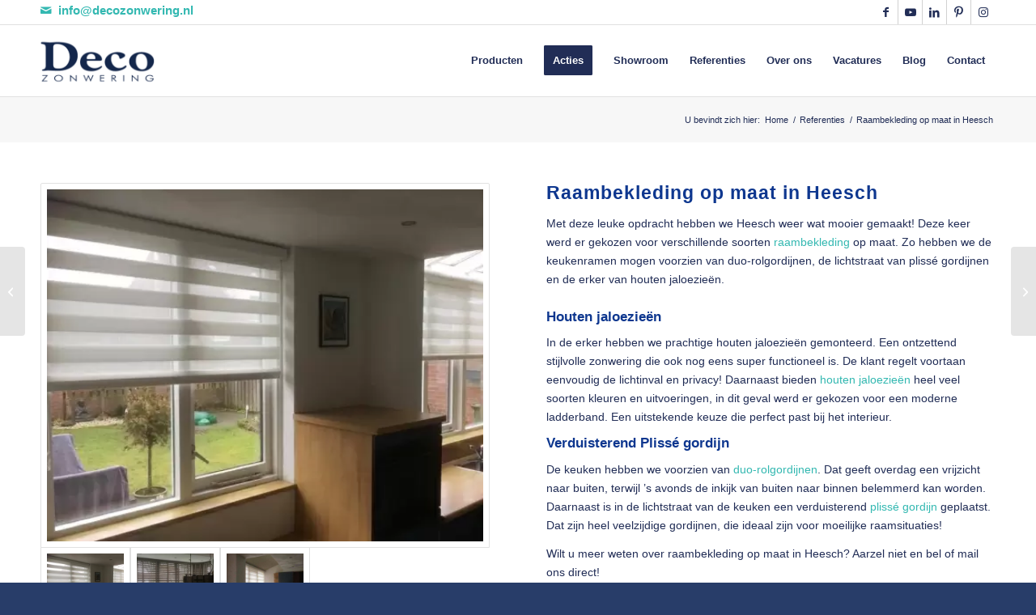

--- FILE ---
content_type: text/html; charset=UTF-8
request_url: https://www.decozonwering.nl/referenties/raambekleding-op-maat-heesch/
body_size: 23404
content:
<!DOCTYPE html>
<html lang="nl-NL" class="html_stretched responsive av-preloader-disabled  html_header_top html_logo_left html_main_nav_header html_menu_right html_slim html_header_sticky html_header_shrinking_disabled html_header_topbar_active html_mobile_menu_phone html_header_searchicon_disabled html_content_align_center html_header_unstick_top_disabled html_header_stretch_disabled html_elegant-blog html_modern-blog html_av-overlay-side html_av-overlay-side-classic html_av-submenu-clone html_entry_id_3505 av-cookies-no-cookie-consent av-no-preview av-default-lightbox html_text_menu_active av-mobile-menu-switch-default">
<head>
<meta charset="UTF-8" />


<!-- mobile setting -->
<meta name="viewport" content="width=device-width, initial-scale=1">

<!-- Scripts/CSS and wp_head hook -->
<meta name='robots' content='index, follow, max-image-preview:large, max-snippet:-1, max-video-preview:-1' />
	<style>img:is([sizes="auto" i], [sizes^="auto," i]) { contain-intrinsic-size: 3000px 1500px }</style>
	
	<!-- This site is optimized with the Yoast SEO plugin v26.3 - https://yoast.com/wordpress/plugins/seo/ -->
	<title>Raambekleding op maat in Heesch √ Deco Zonwering</title>
	<meta name="description" content="We hebben Heesch weer wat mooier mogen maken met raambekleding op maat! Prachtige houten jaloezieën, duo-rolgordijnen en Plissé gordijnen. Interesse?" />
	<link rel="canonical" href="https://www.decozonwering.nl/referenties/raambekleding-op-maat-heesch/" />
	<meta property="og:locale" content="nl_NL" />
	<meta property="og:type" content="article" />
	<meta property="og:title" content="Raambekleding op maat in Heesch √ Deco Zonwering" />
	<meta property="og:description" content="We hebben Heesch weer wat mooier mogen maken met raambekleding op maat! Prachtige houten jaloezieën, duo-rolgordijnen en Plissé gordijnen. Interesse?" />
	<meta property="og:url" content="https://www.decozonwering.nl/referenties/raambekleding-op-maat-heesch/" />
	<meta property="og:site_name" content="Deco Zonwering" />
	<meta property="article:publisher" content="https://www.facebook.com/DecoZonwering" />
	<meta property="og:image" content="https://cdn.decozonwering.nl/wp-content/uploads/2019/02/duo-rolgordijnen-verduisterend.jpg" />
	<meta property="og:image:width" content="960" />
	<meta property="og:image:height" content="719" />
	<meta property="og:image:type" content="image/jpeg" />
	<meta name="twitter:card" content="summary_large_image" />
	<meta name="twitter:label1" content="Geschatte leestijd" />
	<meta name="twitter:data1" content="7 minuten" />
	<script type="application/ld+json" class="yoast-schema-graph">{"@context":"https://schema.org","@graph":[{"@type":"WebPage","@id":"https://www.decozonwering.nl/referenties/raambekleding-op-maat-heesch/","url":"https://www.decozonwering.nl/referenties/raambekleding-op-maat-heesch/","name":"Raambekleding op maat in Heesch √ Deco Zonwering","isPartOf":{"@id":"https://www.decozonwering.nl/#website"},"primaryImageOfPage":{"@id":"https://www.decozonwering.nl/referenties/raambekleding-op-maat-heesch/#primaryimage"},"image":{"@id":"https://www.decozonwering.nl/referenties/raambekleding-op-maat-heesch/#primaryimage"},"thumbnailUrl":"https://cdn.decozonwering.nl/wp-content/uploads/2019/02/duo-rolgordijnen-verduisterend.jpg","datePublished":"2019-03-27T08:00:40+00:00","description":"We hebben Heesch weer wat mooier mogen maken met raambekleding op maat! Prachtige houten jaloezieën, duo-rolgordijnen en Plissé gordijnen. Interesse?","breadcrumb":{"@id":"https://www.decozonwering.nl/referenties/raambekleding-op-maat-heesch/#breadcrumb"},"inLanguage":"nl-NL","potentialAction":[{"@type":"ReadAction","target":["https://www.decozonwering.nl/referenties/raambekleding-op-maat-heesch/"]}]},{"@type":"ImageObject","inLanguage":"nl-NL","@id":"https://www.decozonwering.nl/referenties/raambekleding-op-maat-heesch/#primaryimage","url":"https://cdn.decozonwering.nl/wp-content/uploads/2019/02/duo-rolgordijnen-verduisterend.jpg","contentUrl":"https://cdn.decozonwering.nl/wp-content/uploads/2019/02/duo-rolgordijnen-verduisterend.jpg","width":960,"height":719,"caption":"Duo rolgordijnen verduisterend"},{"@type":"BreadcrumbList","@id":"https://www.decozonwering.nl/referenties/raambekleding-op-maat-heesch/#breadcrumb","itemListElement":[{"@type":"ListItem","position":1,"name":"Home","item":"https://www.decozonwering.nl/"},{"@type":"ListItem","position":2,"name":"Raambekleding op maat in Heesch"}]},{"@type":"WebSite","@id":"https://www.decozonwering.nl/#website","url":"https://www.decozonwering.nl/","name":"Deco Zonwering","description":"","publisher":{"@id":"https://www.decozonwering.nl/#organization"},"potentialAction":[{"@type":"SearchAction","target":{"@type":"EntryPoint","urlTemplate":"https://www.decozonwering.nl/?s={search_term_string}"},"query-input":{"@type":"PropertyValueSpecification","valueRequired":true,"valueName":"search_term_string"}}],"inLanguage":"nl-NL"},{"@type":"Organization","@id":"https://www.decozonwering.nl/#organization","name":"Deco Zonwering","url":"https://www.decozonwering.nl/","logo":{"@type":"ImageObject","inLanguage":"nl-NL","@id":"https://www.decozonwering.nl/#/schema/logo/image/","url":"https://www.decozonwering.nl/wp-content/uploads/2018/03/logo-deco.png","contentUrl":"https://www.decozonwering.nl/wp-content/uploads/2018/03/logo-deco.png","width":340,"height":156,"caption":"Deco Zonwering"},"image":{"@id":"https://www.decozonwering.nl/#/schema/logo/image/"},"sameAs":["https://www.facebook.com/DecoZonwering","https://nl.linkedin.com/company/deco-zonwering-en-rolluiken","https://nl.pinterest.com/decozonwering/","https://www.youtube.com/user/DecoZonwering"]}]}</script>
	<!-- / Yoast SEO plugin. -->


<link rel='dns-prefetch' href='//www.google.com' />
<link rel='dns-prefetch' href='//cdn.decozonwering.nl' />

<link href='https://cdn.decozonwering.nl' rel='preconnect' />
<link data-minify="1" rel='stylesheet' id='avia-grid-css' href='https://cdn.decozonwering.nl/wp-content/cache/min/1/wp-content/themes/enfold/css/grid.css?ver=1763362302' type='text/css' media='all' />
<link data-minify="1" rel='stylesheet' id='avia-base-css' href='https://cdn.decozonwering.nl/wp-content/cache/min/1/wp-content/themes/enfold/css/base.css?ver=1763362302' type='text/css' media='all' />
<link data-minify="1" rel='stylesheet' id='avia-layout-css' href='https://cdn.decozonwering.nl/wp-content/cache/min/1/wp-content/themes/enfold/css/layout.css?ver=1763362302' type='text/css' media='all' />
<link data-minify="1" rel='stylesheet' id='avia-module-audioplayer-css' href='https://cdn.decozonwering.nl/wp-content/cache/min/1/wp-content/themes/enfold/config-templatebuilder/avia-shortcodes/audio-player/audio-player.css?ver=1763362302' type='text/css' media='all' />
<link data-minify="1" rel='stylesheet' id='avia-module-blog-css' href='https://cdn.decozonwering.nl/wp-content/cache/min/1/wp-content/themes/enfold/config-templatebuilder/avia-shortcodes/blog/blog.css?ver=1763362302' type='text/css' media='all' />
<link data-minify="1" rel='stylesheet' id='avia-module-postslider-css' href='https://cdn.decozonwering.nl/wp-content/cache/min/1/wp-content/themes/enfold/config-templatebuilder/avia-shortcodes/postslider/postslider.css?ver=1763362302' type='text/css' media='all' />
<link data-minify="1" rel='stylesheet' id='avia-module-button-css' href='https://cdn.decozonwering.nl/wp-content/cache/min/1/wp-content/themes/enfold/config-templatebuilder/avia-shortcodes/buttons/buttons.css?ver=1763362302' type='text/css' media='all' />
<link data-minify="1" rel='stylesheet' id='avia-module-buttonrow-css' href='https://cdn.decozonwering.nl/wp-content/cache/min/1/wp-content/themes/enfold/config-templatebuilder/avia-shortcodes/buttonrow/buttonrow.css?ver=1763362302' type='text/css' media='all' />
<link data-minify="1" rel='stylesheet' id='avia-module-button-fullwidth-css' href='https://cdn.decozonwering.nl/wp-content/cache/min/1/wp-content/themes/enfold/config-templatebuilder/avia-shortcodes/buttons_fullwidth/buttons_fullwidth.css?ver=1763362302' type='text/css' media='all' />
<link data-minify="1" rel='stylesheet' id='avia-module-catalogue-css' href='https://cdn.decozonwering.nl/wp-content/cache/min/1/wp-content/themes/enfold/config-templatebuilder/avia-shortcodes/catalogue/catalogue.css?ver=1763362302' type='text/css' media='all' />
<link data-minify="1" rel='stylesheet' id='avia-module-comments-css' href='https://cdn.decozonwering.nl/wp-content/cache/min/1/wp-content/themes/enfold/config-templatebuilder/avia-shortcodes/comments/comments.css?ver=1763362302' type='text/css' media='all' />
<link data-minify="1" rel='stylesheet' id='avia-module-contact-css' href='https://cdn.decozonwering.nl/wp-content/cache/min/1/wp-content/themes/enfold/config-templatebuilder/avia-shortcodes/contact/contact.css?ver=1763362302' type='text/css' media='all' />
<link data-minify="1" rel='stylesheet' id='avia-module-slideshow-css' href='https://cdn.decozonwering.nl/wp-content/cache/min/1/wp-content/themes/enfold/config-templatebuilder/avia-shortcodes/slideshow/slideshow.css?ver=1763362302' type='text/css' media='all' />
<link data-minify="1" rel='stylesheet' id='avia-module-slideshow-contentpartner-css' href='https://cdn.decozonwering.nl/wp-content/cache/min/1/wp-content/themes/enfold/config-templatebuilder/avia-shortcodes/contentslider/contentslider.css?ver=1763362302' type='text/css' media='all' />
<link data-minify="1" rel='stylesheet' id='avia-module-countdown-css' href='https://cdn.decozonwering.nl/wp-content/cache/min/1/wp-content/themes/enfold/config-templatebuilder/avia-shortcodes/countdown/countdown.css?ver=1763362302' type='text/css' media='all' />
<link data-minify="1" rel='stylesheet' id='avia-module-dynamic-field-css' href='https://cdn.decozonwering.nl/wp-content/cache/min/1/wp-content/themes/enfold/config-templatebuilder/avia-shortcodes/dynamic_field/dynamic_field.css?ver=1763362302' type='text/css' media='all' />
<link data-minify="1" rel='stylesheet' id='avia-module-gallery-css' href='https://cdn.decozonwering.nl/wp-content/cache/min/1/wp-content/themes/enfold/config-templatebuilder/avia-shortcodes/gallery/gallery.css?ver=1763362302' type='text/css' media='all' />
<link data-minify="1" rel='stylesheet' id='avia-module-gallery-hor-css' href='https://cdn.decozonwering.nl/wp-content/cache/min/1/wp-content/themes/enfold/config-templatebuilder/avia-shortcodes/gallery_horizontal/gallery_horizontal.css?ver=1763362302' type='text/css' media='all' />
<link data-minify="1" rel='stylesheet' id='avia-module-maps-css' href='https://cdn.decozonwering.nl/wp-content/cache/min/1/wp-content/themes/enfold/config-templatebuilder/avia-shortcodes/google_maps/google_maps.css?ver=1763362302' type='text/css' media='all' />
<link data-minify="1" rel='stylesheet' id='avia-module-gridrow-css' href='https://cdn.decozonwering.nl/wp-content/cache/min/1/wp-content/themes/enfold/config-templatebuilder/avia-shortcodes/grid_row/grid_row.css?ver=1763362302' type='text/css' media='all' />
<link data-minify="1" rel='stylesheet' id='avia-module-heading-css' href='https://cdn.decozonwering.nl/wp-content/cache/min/1/wp-content/themes/enfold/config-templatebuilder/avia-shortcodes/heading/heading.css?ver=1763362302' type='text/css' media='all' />
<link data-minify="1" rel='stylesheet' id='avia-module-rotator-css' href='https://cdn.decozonwering.nl/wp-content/cache/min/1/wp-content/themes/enfold/config-templatebuilder/avia-shortcodes/headline_rotator/headline_rotator.css?ver=1763362302' type='text/css' media='all' />
<link data-minify="1" rel='stylesheet' id='avia-module-hr-css' href='https://cdn.decozonwering.nl/wp-content/cache/min/1/wp-content/themes/enfold/config-templatebuilder/avia-shortcodes/hr/hr.css?ver=1763362302' type='text/css' media='all' />
<link data-minify="1" rel='stylesheet' id='avia-module-icon-css' href='https://cdn.decozonwering.nl/wp-content/cache/min/1/wp-content/themes/enfold/config-templatebuilder/avia-shortcodes/icon/icon.css?ver=1763362302' type='text/css' media='all' />
<link data-minify="1" rel='stylesheet' id='avia-module-icon-circles-css' href='https://cdn.decozonwering.nl/wp-content/cache/min/1/wp-content/themes/enfold/config-templatebuilder/avia-shortcodes/icon_circles/icon_circles.css?ver=1763362302' type='text/css' media='all' />
<link data-minify="1" rel='stylesheet' id='avia-module-iconbox-css' href='https://cdn.decozonwering.nl/wp-content/cache/min/1/wp-content/themes/enfold/config-templatebuilder/avia-shortcodes/iconbox/iconbox.css?ver=1763362302' type='text/css' media='all' />
<link data-minify="1" rel='stylesheet' id='avia-module-icongrid-css' href='https://cdn.decozonwering.nl/wp-content/cache/min/1/wp-content/themes/enfold/config-templatebuilder/avia-shortcodes/icongrid/icongrid.css?ver=1763362302' type='text/css' media='all' />
<link data-minify="1" rel='stylesheet' id='avia-module-iconlist-css' href='https://cdn.decozonwering.nl/wp-content/cache/min/1/wp-content/themes/enfold/config-templatebuilder/avia-shortcodes/iconlist/iconlist.css?ver=1763362302' type='text/css' media='all' />
<link data-minify="1" rel='stylesheet' id='avia-module-image-css' href='https://cdn.decozonwering.nl/wp-content/cache/min/1/wp-content/themes/enfold/config-templatebuilder/avia-shortcodes/image/image.css?ver=1763362302' type='text/css' media='all' />
<link data-minify="1" rel='stylesheet' id='avia-module-image-diff-css' href='https://cdn.decozonwering.nl/wp-content/cache/min/1/wp-content/themes/enfold/config-templatebuilder/avia-shortcodes/image_diff/image_diff.css?ver=1763362302' type='text/css' media='all' />
<link data-minify="1" rel='stylesheet' id='avia-module-hotspot-css' href='https://cdn.decozonwering.nl/wp-content/cache/min/1/wp-content/themes/enfold/config-templatebuilder/avia-shortcodes/image_hotspots/image_hotspots.css?ver=1763362302' type='text/css' media='all' />
<link data-minify="1" rel='stylesheet' id='avia-module-sc-lottie-animation-css' href='https://cdn.decozonwering.nl/wp-content/cache/min/1/wp-content/themes/enfold/config-templatebuilder/avia-shortcodes/lottie_animation/lottie_animation.css?ver=1763362302' type='text/css' media='all' />
<link data-minify="1" rel='stylesheet' id='avia-module-magazine-css' href='https://cdn.decozonwering.nl/wp-content/cache/min/1/wp-content/themes/enfold/config-templatebuilder/avia-shortcodes/magazine/magazine.css?ver=1763362302' type='text/css' media='all' />
<link data-minify="1" rel='stylesheet' id='avia-module-masonry-css' href='https://cdn.decozonwering.nl/wp-content/cache/min/1/wp-content/themes/enfold/config-templatebuilder/avia-shortcodes/masonry_entries/masonry_entries.css?ver=1763362302' type='text/css' media='all' />
<link data-minify="1" rel='stylesheet' id='avia-siteloader-css' href='https://cdn.decozonwering.nl/wp-content/cache/min/1/wp-content/themes/enfold/css/avia-snippet-site-preloader.css?ver=1763362302' type='text/css' media='all' />
<link data-minify="1" rel='stylesheet' id='avia-module-menu-css' href='https://cdn.decozonwering.nl/wp-content/cache/min/1/wp-content/themes/enfold/config-templatebuilder/avia-shortcodes/menu/menu.css?ver=1763362302' type='text/css' media='all' />
<link data-minify="1" rel='stylesheet' id='avia-module-notification-css' href='https://cdn.decozonwering.nl/wp-content/cache/min/1/wp-content/themes/enfold/config-templatebuilder/avia-shortcodes/notification/notification.css?ver=1763362302' type='text/css' media='all' />
<link data-minify="1" rel='stylesheet' id='avia-module-numbers-css' href='https://cdn.decozonwering.nl/wp-content/cache/min/1/wp-content/themes/enfold/config-templatebuilder/avia-shortcodes/numbers/numbers.css?ver=1763362302' type='text/css' media='all' />
<link data-minify="1" rel='stylesheet' id='avia-module-portfolio-css' href='https://cdn.decozonwering.nl/wp-content/cache/min/1/wp-content/themes/enfold/config-templatebuilder/avia-shortcodes/portfolio/portfolio.css?ver=1763362302' type='text/css' media='all' />
<link data-minify="1" rel='stylesheet' id='avia-module-post-metadata-css' href='https://cdn.decozonwering.nl/wp-content/cache/min/1/wp-content/themes/enfold/config-templatebuilder/avia-shortcodes/post_metadata/post_metadata.css?ver=1763362302' type='text/css' media='all' />
<link data-minify="1" rel='stylesheet' id='avia-module-progress-bar-css' href='https://cdn.decozonwering.nl/wp-content/cache/min/1/wp-content/themes/enfold/config-templatebuilder/avia-shortcodes/progressbar/progressbar.css?ver=1763362302' type='text/css' media='all' />
<link data-minify="1" rel='stylesheet' id='avia-module-promobox-css' href='https://cdn.decozonwering.nl/wp-content/cache/min/1/wp-content/themes/enfold/config-templatebuilder/avia-shortcodes/promobox/promobox.css?ver=1763362302' type='text/css' media='all' />
<link data-minify="1" rel='stylesheet' id='avia-sc-search-css' href='https://cdn.decozonwering.nl/wp-content/cache/min/1/wp-content/themes/enfold/config-templatebuilder/avia-shortcodes/search/search.css?ver=1763362302' type='text/css' media='all' />
<link data-minify="1" rel='stylesheet' id='avia-module-slideshow-accordion-css' href='https://cdn.decozonwering.nl/wp-content/cache/min/1/wp-content/themes/enfold/config-templatebuilder/avia-shortcodes/slideshow_accordion/slideshow_accordion.css?ver=1763362302' type='text/css' media='all' />
<link data-minify="1" rel='stylesheet' id='avia-module-slideshow-feature-image-css' href='https://cdn.decozonwering.nl/wp-content/cache/min/1/wp-content/themes/enfold/config-templatebuilder/avia-shortcodes/slideshow_feature_image/slideshow_feature_image.css?ver=1763362302' type='text/css' media='all' />
<link data-minify="1" rel='stylesheet' id='avia-module-slideshow-fullsize-css' href='https://cdn.decozonwering.nl/wp-content/cache/min/1/wp-content/themes/enfold/config-templatebuilder/avia-shortcodes/slideshow_fullsize/slideshow_fullsize.css?ver=1763362302' type='text/css' media='all' />
<link data-minify="1" rel='stylesheet' id='avia-module-slideshow-fullscreen-css' href='https://cdn.decozonwering.nl/wp-content/cache/min/1/wp-content/themes/enfold/config-templatebuilder/avia-shortcodes/slideshow_fullscreen/slideshow_fullscreen.css?ver=1763362302' type='text/css' media='all' />
<link data-minify="1" rel='stylesheet' id='avia-module-slideshow-ls-css' href='https://cdn.decozonwering.nl/wp-content/cache/min/1/wp-content/themes/enfold/config-templatebuilder/avia-shortcodes/slideshow_layerslider/slideshow_layerslider.css?ver=1763362302' type='text/css' media='all' />
<link data-minify="1" rel='stylesheet' id='avia-module-social-css' href='https://cdn.decozonwering.nl/wp-content/cache/min/1/wp-content/themes/enfold/config-templatebuilder/avia-shortcodes/social_share/social_share.css?ver=1763362302' type='text/css' media='all' />
<link data-minify="1" rel='stylesheet' id='avia-module-tabsection-css' href='https://cdn.decozonwering.nl/wp-content/cache/min/1/wp-content/themes/enfold/config-templatebuilder/avia-shortcodes/tab_section/tab_section.css?ver=1763362302' type='text/css' media='all' />
<link data-minify="1" rel='stylesheet' id='avia-module-table-css' href='https://cdn.decozonwering.nl/wp-content/cache/min/1/wp-content/themes/enfold/config-templatebuilder/avia-shortcodes/table/table.css?ver=1763362302' type='text/css' media='all' />
<link data-minify="1" rel='stylesheet' id='avia-module-tabs-css' href='https://cdn.decozonwering.nl/wp-content/cache/min/1/wp-content/themes/enfold/config-templatebuilder/avia-shortcodes/tabs/tabs.css?ver=1763362302' type='text/css' media='all' />
<link data-minify="1" rel='stylesheet' id='avia-module-team-css' href='https://cdn.decozonwering.nl/wp-content/cache/min/1/wp-content/themes/enfold/config-templatebuilder/avia-shortcodes/team/team.css?ver=1763362302' type='text/css' media='all' />
<link data-minify="1" rel='stylesheet' id='avia-module-testimonials-css' href='https://cdn.decozonwering.nl/wp-content/cache/min/1/wp-content/themes/enfold/config-templatebuilder/avia-shortcodes/testimonials/testimonials.css?ver=1763362302' type='text/css' media='all' />
<link data-minify="1" rel='stylesheet' id='avia-module-timeline-css' href='https://cdn.decozonwering.nl/wp-content/cache/min/1/wp-content/themes/enfold/config-templatebuilder/avia-shortcodes/timeline/timeline.css?ver=1763362302' type='text/css' media='all' />
<link data-minify="1" rel='stylesheet' id='avia-module-toggles-css' href='https://cdn.decozonwering.nl/wp-content/cache/min/1/wp-content/themes/enfold/config-templatebuilder/avia-shortcodes/toggles/toggles.css?ver=1763362302' type='text/css' media='all' />
<link data-minify="1" rel='stylesheet' id='avia-module-video-css' href='https://cdn.decozonwering.nl/wp-content/cache/min/1/wp-content/themes/enfold/config-templatebuilder/avia-shortcodes/video/video.css?ver=1763362302' type='text/css' media='all' />
<style id='wp-emoji-styles-inline-css' type='text/css'>

	img.wp-smiley, img.emoji {
		display: inline !important;
		border: none !important;
		box-shadow: none !important;
		height: 1em !important;
		width: 1em !important;
		margin: 0 0.07em !important;
		vertical-align: -0.1em !important;
		background: none !important;
		padding: 0 !important;
	}
</style>
<link rel='stylesheet' id='wp-block-library-css' href='https://cdn.decozonwering.nl/wp-includes/css/dist/block-library/style.min.css?ver=6.8.3' type='text/css' media='all' />
<style id='global-styles-inline-css' type='text/css'>
:root{--wp--preset--aspect-ratio--square: 1;--wp--preset--aspect-ratio--4-3: 4/3;--wp--preset--aspect-ratio--3-4: 3/4;--wp--preset--aspect-ratio--3-2: 3/2;--wp--preset--aspect-ratio--2-3: 2/3;--wp--preset--aspect-ratio--16-9: 16/9;--wp--preset--aspect-ratio--9-16: 9/16;--wp--preset--color--black: #000000;--wp--preset--color--cyan-bluish-gray: #abb8c3;--wp--preset--color--white: #ffffff;--wp--preset--color--pale-pink: #f78da7;--wp--preset--color--vivid-red: #cf2e2e;--wp--preset--color--luminous-vivid-orange: #ff6900;--wp--preset--color--luminous-vivid-amber: #fcb900;--wp--preset--color--light-green-cyan: #7bdcb5;--wp--preset--color--vivid-green-cyan: #00d084;--wp--preset--color--pale-cyan-blue: #8ed1fc;--wp--preset--color--vivid-cyan-blue: #0693e3;--wp--preset--color--vivid-purple: #9b51e0;--wp--preset--color--metallic-red: #b02b2c;--wp--preset--color--maximum-yellow-red: #edae44;--wp--preset--color--yellow-sun: #eeee22;--wp--preset--color--palm-leaf: #83a846;--wp--preset--color--aero: #7bb0e7;--wp--preset--color--old-lavender: #745f7e;--wp--preset--color--steel-teal: #5f8789;--wp--preset--color--raspberry-pink: #d65799;--wp--preset--color--medium-turquoise: #4ecac2;--wp--preset--gradient--vivid-cyan-blue-to-vivid-purple: linear-gradient(135deg,rgba(6,147,227,1) 0%,rgb(155,81,224) 100%);--wp--preset--gradient--light-green-cyan-to-vivid-green-cyan: linear-gradient(135deg,rgb(122,220,180) 0%,rgb(0,208,130) 100%);--wp--preset--gradient--luminous-vivid-amber-to-luminous-vivid-orange: linear-gradient(135deg,rgba(252,185,0,1) 0%,rgba(255,105,0,1) 100%);--wp--preset--gradient--luminous-vivid-orange-to-vivid-red: linear-gradient(135deg,rgba(255,105,0,1) 0%,rgb(207,46,46) 100%);--wp--preset--gradient--very-light-gray-to-cyan-bluish-gray: linear-gradient(135deg,rgb(238,238,238) 0%,rgb(169,184,195) 100%);--wp--preset--gradient--cool-to-warm-spectrum: linear-gradient(135deg,rgb(74,234,220) 0%,rgb(151,120,209) 20%,rgb(207,42,186) 40%,rgb(238,44,130) 60%,rgb(251,105,98) 80%,rgb(254,248,76) 100%);--wp--preset--gradient--blush-light-purple: linear-gradient(135deg,rgb(255,206,236) 0%,rgb(152,150,240) 100%);--wp--preset--gradient--blush-bordeaux: linear-gradient(135deg,rgb(254,205,165) 0%,rgb(254,45,45) 50%,rgb(107,0,62) 100%);--wp--preset--gradient--luminous-dusk: linear-gradient(135deg,rgb(255,203,112) 0%,rgb(199,81,192) 50%,rgb(65,88,208) 100%);--wp--preset--gradient--pale-ocean: linear-gradient(135deg,rgb(255,245,203) 0%,rgb(182,227,212) 50%,rgb(51,167,181) 100%);--wp--preset--gradient--electric-grass: linear-gradient(135deg,rgb(202,248,128) 0%,rgb(113,206,126) 100%);--wp--preset--gradient--midnight: linear-gradient(135deg,rgb(2,3,129) 0%,rgb(40,116,252) 100%);--wp--preset--font-size--small: 1rem;--wp--preset--font-size--medium: 1.125rem;--wp--preset--font-size--large: 1.75rem;--wp--preset--font-size--x-large: clamp(1.75rem, 3vw, 2.25rem);--wp--preset--spacing--20: 0.44rem;--wp--preset--spacing--30: 0.67rem;--wp--preset--spacing--40: 1rem;--wp--preset--spacing--50: 1.5rem;--wp--preset--spacing--60: 2.25rem;--wp--preset--spacing--70: 3.38rem;--wp--preset--spacing--80: 5.06rem;--wp--preset--shadow--natural: 6px 6px 9px rgba(0, 0, 0, 0.2);--wp--preset--shadow--deep: 12px 12px 50px rgba(0, 0, 0, 0.4);--wp--preset--shadow--sharp: 6px 6px 0px rgba(0, 0, 0, 0.2);--wp--preset--shadow--outlined: 6px 6px 0px -3px rgba(255, 255, 255, 1), 6px 6px rgba(0, 0, 0, 1);--wp--preset--shadow--crisp: 6px 6px 0px rgba(0, 0, 0, 1);}.has-black-color{color: var(--wp--preset--color--black) !important;}.has-cyan-bluish-gray-color{color: var(--wp--preset--color--cyan-bluish-gray) !important;}.has-white-color{color: var(--wp--preset--color--white) !important;}.has-pale-pink-color{color: var(--wp--preset--color--pale-pink) !important;}.has-vivid-red-color{color: var(--wp--preset--color--vivid-red) !important;}.has-luminous-vivid-orange-color{color: var(--wp--preset--color--luminous-vivid-orange) !important;}.has-luminous-vivid-amber-color{color: var(--wp--preset--color--luminous-vivid-amber) !important;}.has-light-green-cyan-color{color: var(--wp--preset--color--light-green-cyan) !important;}.has-vivid-green-cyan-color{color: var(--wp--preset--color--vivid-green-cyan) !important;}.has-pale-cyan-blue-color{color: var(--wp--preset--color--pale-cyan-blue) !important;}.has-vivid-cyan-blue-color{color: var(--wp--preset--color--vivid-cyan-blue) !important;}.has-vivid-purple-color{color: var(--wp--preset--color--vivid-purple) !important;}.has-metallic-red-color{color: var(--wp--preset--color--metallic-red) !important;}.has-maximum-yellow-red-color{color: var(--wp--preset--color--maximum-yellow-red) !important;}.has-yellow-sun-color{color: var(--wp--preset--color--yellow-sun) !important;}.has-palm-leaf-color{color: var(--wp--preset--color--palm-leaf) !important;}.has-aero-color{color: var(--wp--preset--color--aero) !important;}.has-old-lavender-color{color: var(--wp--preset--color--old-lavender) !important;}.has-steel-teal-color{color: var(--wp--preset--color--steel-teal) !important;}.has-raspberry-pink-color{color: var(--wp--preset--color--raspberry-pink) !important;}.has-medium-turquoise-color{color: var(--wp--preset--color--medium-turquoise) !important;}.has-black-background-color{background-color: var(--wp--preset--color--black) !important;}.has-cyan-bluish-gray-background-color{background-color: var(--wp--preset--color--cyan-bluish-gray) !important;}.has-white-background-color{background-color: var(--wp--preset--color--white) !important;}.has-pale-pink-background-color{background-color: var(--wp--preset--color--pale-pink) !important;}.has-vivid-red-background-color{background-color: var(--wp--preset--color--vivid-red) !important;}.has-luminous-vivid-orange-background-color{background-color: var(--wp--preset--color--luminous-vivid-orange) !important;}.has-luminous-vivid-amber-background-color{background-color: var(--wp--preset--color--luminous-vivid-amber) !important;}.has-light-green-cyan-background-color{background-color: var(--wp--preset--color--light-green-cyan) !important;}.has-vivid-green-cyan-background-color{background-color: var(--wp--preset--color--vivid-green-cyan) !important;}.has-pale-cyan-blue-background-color{background-color: var(--wp--preset--color--pale-cyan-blue) !important;}.has-vivid-cyan-blue-background-color{background-color: var(--wp--preset--color--vivid-cyan-blue) !important;}.has-vivid-purple-background-color{background-color: var(--wp--preset--color--vivid-purple) !important;}.has-metallic-red-background-color{background-color: var(--wp--preset--color--metallic-red) !important;}.has-maximum-yellow-red-background-color{background-color: var(--wp--preset--color--maximum-yellow-red) !important;}.has-yellow-sun-background-color{background-color: var(--wp--preset--color--yellow-sun) !important;}.has-palm-leaf-background-color{background-color: var(--wp--preset--color--palm-leaf) !important;}.has-aero-background-color{background-color: var(--wp--preset--color--aero) !important;}.has-old-lavender-background-color{background-color: var(--wp--preset--color--old-lavender) !important;}.has-steel-teal-background-color{background-color: var(--wp--preset--color--steel-teal) !important;}.has-raspberry-pink-background-color{background-color: var(--wp--preset--color--raspberry-pink) !important;}.has-medium-turquoise-background-color{background-color: var(--wp--preset--color--medium-turquoise) !important;}.has-black-border-color{border-color: var(--wp--preset--color--black) !important;}.has-cyan-bluish-gray-border-color{border-color: var(--wp--preset--color--cyan-bluish-gray) !important;}.has-white-border-color{border-color: var(--wp--preset--color--white) !important;}.has-pale-pink-border-color{border-color: var(--wp--preset--color--pale-pink) !important;}.has-vivid-red-border-color{border-color: var(--wp--preset--color--vivid-red) !important;}.has-luminous-vivid-orange-border-color{border-color: var(--wp--preset--color--luminous-vivid-orange) !important;}.has-luminous-vivid-amber-border-color{border-color: var(--wp--preset--color--luminous-vivid-amber) !important;}.has-light-green-cyan-border-color{border-color: var(--wp--preset--color--light-green-cyan) !important;}.has-vivid-green-cyan-border-color{border-color: var(--wp--preset--color--vivid-green-cyan) !important;}.has-pale-cyan-blue-border-color{border-color: var(--wp--preset--color--pale-cyan-blue) !important;}.has-vivid-cyan-blue-border-color{border-color: var(--wp--preset--color--vivid-cyan-blue) !important;}.has-vivid-purple-border-color{border-color: var(--wp--preset--color--vivid-purple) !important;}.has-metallic-red-border-color{border-color: var(--wp--preset--color--metallic-red) !important;}.has-maximum-yellow-red-border-color{border-color: var(--wp--preset--color--maximum-yellow-red) !important;}.has-yellow-sun-border-color{border-color: var(--wp--preset--color--yellow-sun) !important;}.has-palm-leaf-border-color{border-color: var(--wp--preset--color--palm-leaf) !important;}.has-aero-border-color{border-color: var(--wp--preset--color--aero) !important;}.has-old-lavender-border-color{border-color: var(--wp--preset--color--old-lavender) !important;}.has-steel-teal-border-color{border-color: var(--wp--preset--color--steel-teal) !important;}.has-raspberry-pink-border-color{border-color: var(--wp--preset--color--raspberry-pink) !important;}.has-medium-turquoise-border-color{border-color: var(--wp--preset--color--medium-turquoise) !important;}.has-vivid-cyan-blue-to-vivid-purple-gradient-background{background: var(--wp--preset--gradient--vivid-cyan-blue-to-vivid-purple) !important;}.has-light-green-cyan-to-vivid-green-cyan-gradient-background{background: var(--wp--preset--gradient--light-green-cyan-to-vivid-green-cyan) !important;}.has-luminous-vivid-amber-to-luminous-vivid-orange-gradient-background{background: var(--wp--preset--gradient--luminous-vivid-amber-to-luminous-vivid-orange) !important;}.has-luminous-vivid-orange-to-vivid-red-gradient-background{background: var(--wp--preset--gradient--luminous-vivid-orange-to-vivid-red) !important;}.has-very-light-gray-to-cyan-bluish-gray-gradient-background{background: var(--wp--preset--gradient--very-light-gray-to-cyan-bluish-gray) !important;}.has-cool-to-warm-spectrum-gradient-background{background: var(--wp--preset--gradient--cool-to-warm-spectrum) !important;}.has-blush-light-purple-gradient-background{background: var(--wp--preset--gradient--blush-light-purple) !important;}.has-blush-bordeaux-gradient-background{background: var(--wp--preset--gradient--blush-bordeaux) !important;}.has-luminous-dusk-gradient-background{background: var(--wp--preset--gradient--luminous-dusk) !important;}.has-pale-ocean-gradient-background{background: var(--wp--preset--gradient--pale-ocean) !important;}.has-electric-grass-gradient-background{background: var(--wp--preset--gradient--electric-grass) !important;}.has-midnight-gradient-background{background: var(--wp--preset--gradient--midnight) !important;}.has-small-font-size{font-size: var(--wp--preset--font-size--small) !important;}.has-medium-font-size{font-size: var(--wp--preset--font-size--medium) !important;}.has-large-font-size{font-size: var(--wp--preset--font-size--large) !important;}.has-x-large-font-size{font-size: var(--wp--preset--font-size--x-large) !important;}
:where(.wp-block-post-template.is-layout-flex){gap: 1.25em;}:where(.wp-block-post-template.is-layout-grid){gap: 1.25em;}
:where(.wp-block-columns.is-layout-flex){gap: 2em;}:where(.wp-block-columns.is-layout-grid){gap: 2em;}
:root :where(.wp-block-pullquote){font-size: 1.5em;line-height: 1.6;}
</style>
<link data-minify="1" rel='stylesheet' id='brb-public-main-css-css' href='https://cdn.decozonwering.nl/wp-content/cache/min/1/wp-content/plugins/business-reviews-bundle/assets/css/public-main.css?ver=1763362302' type='text/css' media='all' />
<link data-minify="1" rel='stylesheet' id='avia-scs-css' href='https://cdn.decozonwering.nl/wp-content/cache/min/1/wp-content/themes/enfold/css/shortcodes.css?ver=1763362302' type='text/css' media='all' />
<link data-minify="1" rel='stylesheet' id='avia-fold-unfold-css' href='https://cdn.decozonwering.nl/wp-content/cache/min/1/wp-content/themes/enfold/css/avia-snippet-fold-unfold.css?ver=1763362302' type='text/css' media='all' />
<link rel='stylesheet' id='avia-popup-css-css' href='https://cdn.decozonwering.nl/wp-content/themes/enfold/js/aviapopup/magnific-popup.min.css?ver=7.1.3' type='text/css' media='screen' />
<link data-minify="1" rel='stylesheet' id='avia-lightbox-css' href='https://cdn.decozonwering.nl/wp-content/cache/min/1/wp-content/themes/enfold/css/avia-snippet-lightbox.css?ver=1763362302' type='text/css' media='screen' />
<link data-minify="1" rel='stylesheet' id='avia-widget-css-css' href='https://cdn.decozonwering.nl/wp-content/cache/min/1/wp-content/themes/enfold/css/avia-snippet-widget.css?ver=1763362302' type='text/css' media='screen' />
<link data-minify="1" rel='stylesheet' id='avia-dynamic-css' href='https://cdn.decozonwering.nl/wp-content/cache/min/1/wp-content/uploads/dynamic_avia/enfold_child.css?ver=1763362302' type='text/css' media='all' />
<link data-minify="1" rel='stylesheet' id='avia-custom-css' href='https://cdn.decozonwering.nl/wp-content/cache/min/1/wp-content/themes/enfold/css/custom.css?ver=1763362302' type='text/css' media='all' />
<link data-minify="1" rel='stylesheet' id='avia-style-css' href='https://cdn.decozonwering.nl/wp-content/cache/min/1/wp-content/themes/enfold-child/style.css?ver=1763362302' type='text/css' media='all' />
<link data-minify="1" rel='stylesheet' id='master-css-css' href='https://cdn.decozonwering.nl/wp-content/cache/min/1/wp-content/themes/enfold-child/css/master/master.css?ver=1763362302' type='text/css' media='all' />
<link data-minify="1" rel='stylesheet' id='avia-gravity-css' href='https://cdn.decozonwering.nl/wp-content/cache/min/1/wp-content/themes/enfold/config-gravityforms/gravity-mod.css?ver=1763362302' type='text/css' media='screen' />
<link data-minify="1" rel='stylesheet' id='avia-single-post-3505-css' href='https://cdn.decozonwering.nl/wp-content/cache/min/1/wp-content/uploads/dynamic_avia/avia_posts_css/post-3505.css?ver=1763405170' type='text/css' media='all' />
<script type="text/javascript" src="https://cdn.decozonwering.nl/wp-includes/js/jquery/jquery.min.js?ver=3.7.1" id="jquery-core-js"></script>
<script type="text/javascript" src="https://cdn.decozonwering.nl/wp-includes/js/jquery/jquery-migrate.min.js?ver=3.4.1" id="jquery-migrate-js"></script>
<script type="text/javascript" id="brb-public-main-js-js-extra">
/* <![CDATA[ */
var brb_vars = {"ajaxurl":"https:\/\/www.decozonwering.nl\/wp-admin\/admin-ajax.php","gavatar":"https:\/\/www.decozonwering.nl\/wp-content\/plugins\/business-reviews-bundle\/assets\/img\/google_avatar.png"};
/* ]]> */
</script>
<script data-minify="1" type="text/javascript" defer="defer" src="https://cdn.decozonwering.nl/wp-content/cache/min/1/wp-content/plugins/business-reviews-bundle/assets/js/public-main.js?ver=1763362302" id="brb-public-main-js-js"></script>
<script data-minify="1" type="text/javascript" src="https://cdn.decozonwering.nl/wp-content/cache/min/1/wp-content/themes/enfold/js/avia-js.js?ver=1763362302" id="avia-js-js"></script>
<script data-minify="1" type="text/javascript" src="https://cdn.decozonwering.nl/wp-content/cache/min/1/wp-content/themes/enfold/js/avia-compat.js?ver=1763362302" id="avia-compat-js"></script>
<link rel="https://api.w.org/" href="https://www.decozonwering.nl/wp-json/" /><link rel="alternate" title="JSON" type="application/json" href="https://www.decozonwering.nl/wp-json/wp/v2/portfolio/3505" /><link rel="alternate" title="oEmbed (JSON)" type="application/json+oembed" href="https://www.decozonwering.nl/wp-json/oembed/1.0/embed?url=https%3A%2F%2Fwww.decozonwering.nl%2Freferenties%2Fraambekleding-op-maat-heesch%2F" />
<link rel="alternate" title="oEmbed (XML)" type="text/xml+oembed" href="https://www.decozonwering.nl/wp-json/oembed/1.0/embed?url=https%3A%2F%2Fwww.decozonwering.nl%2Freferenties%2Fraambekleding-op-maat-heesch%2F&#038;format=xml" />
		<!-- Google Tag Manager -->
		<script>(function(w,d,s,l,i){w[l]=w[l]||[];w[l].push({'gtm.start':
		new Date().getTime(),event:'gtm.js'});var f=d.getElementsByTagName(s)[0],
		j=d.createElement(s),dl=l!='dataLayer'?'&l='+l:'';j.async=true;j.src=
		'https://www.googletagmanager.com/gtm.js?id='+i+dl;f.parentNode.insertBefore(j,f);
		})(window,document,'script','dataLayer','GTM-PJZW92C');</script>
		<!-- End Google Tag Manager -->
    
<link rel="icon" href="https://cdn.decozonwering.nl/wp-content/uploads/2018/03/Schermafbeelding-2018-03-15-om-11.31.09.png" type="image/png">
<!--[if lt IE 9]><script src="https://www.decozonwering.nl/wp-content/themes/enfold/js/html5shiv.js"></script><![endif]--><link rel="profile" href="https://gmpg.org/xfn/11" />
<link rel="alternate" type="application/rss+xml" title="Deco Zonwering RSS2 Feed" href="https://www.decozonwering.nl/feed/" />
<link rel="pingback" href="https://www.decozonwering.nl/xmlrpc.php" />
<style type="text/css">
		@font-face {font-family: 'entypo-fontello-enfold'; font-weight: normal; font-style: normal; font-display: swap;
		src: url('https://cdn.decozonwering.nl/wp-content/themes/enfold/config-templatebuilder/avia-template-builder/assets/fonts/entypo-fontello-enfold/entypo-fontello-enfold.woff2') format('woff2'),
		url('https://cdn.decozonwering.nl/wp-content/themes/enfold/config-templatebuilder/avia-template-builder/assets/fonts/entypo-fontello-enfold/entypo-fontello-enfold.woff') format('woff'),
		url('https://cdn.decozonwering.nl/wp-content/themes/enfold/config-templatebuilder/avia-template-builder/assets/fonts/entypo-fontello-enfold/entypo-fontello-enfold.ttf') format('truetype'),
		url('https://cdn.decozonwering.nl/wp-content/themes/enfold/config-templatebuilder/avia-template-builder/assets/fonts/entypo-fontello-enfold/entypo-fontello-enfold.svg#entypo-fontello-enfold') format('svg'),
		url('https://cdn.decozonwering.nl/wp-content/themes/enfold/config-templatebuilder/avia-template-builder/assets/fonts/entypo-fontello-enfold/entypo-fontello-enfold.eot'),
		url('https://cdn.decozonwering.nl/wp-content/themes/enfold/config-templatebuilder/avia-template-builder/assets/fonts/entypo-fontello-enfold/entypo-fontello-enfold.eot?#iefix') format('embedded-opentype');
		}

		#top .avia-font-entypo-fontello-enfold, body .avia-font-entypo-fontello-enfold, html body [data-av_iconfont='entypo-fontello-enfold']:before{ font-family: 'entypo-fontello-enfold'; }
		
		@font-face {font-family: 'entypo-fontello'; font-weight: normal; font-style: normal; font-display: block;
		src: url('https://cdn.decozonwering.nl/wp-content/themes/enfold/config-templatebuilder/avia-template-builder/assets/fonts/entypo-fontello/entypo-fontello.woff2') format('woff2'),
		url('https://cdn.decozonwering.nl/wp-content/themes/enfold/config-templatebuilder/avia-template-builder/assets/fonts/entypo-fontello/entypo-fontello.woff') format('woff'),
		url('https://cdn.decozonwering.nl/wp-content/themes/enfold/config-templatebuilder/avia-template-builder/assets/fonts/entypo-fontello/entypo-fontello.ttf') format('truetype'),
		url('https://cdn.decozonwering.nl/wp-content/themes/enfold/config-templatebuilder/avia-template-builder/assets/fonts/entypo-fontello/entypo-fontello.svg#entypo-fontello') format('svg'),
		url('https://cdn.decozonwering.nl/wp-content/themes/enfold/config-templatebuilder/avia-template-builder/assets/fonts/entypo-fontello/entypo-fontello.eot'),
		url('https://cdn.decozonwering.nl/wp-content/themes/enfold/config-templatebuilder/avia-template-builder/assets/fonts/entypo-fontello/entypo-fontello.eot?#iefix') format('embedded-opentype');
		}

		#top .avia-font-entypo-fontello, body .avia-font-entypo-fontello, html body [data-av_iconfont='entypo-fontello']:before{ font-family: 'entypo-fontello'; }
		
		@font-face {font-family: 'deco'; font-weight: normal; font-style: normal; font-display: swap;
		src: url('https://cdn.decozonwering.nl/wp-content/uploads/dynamic_avia/avia_icon_fonts/deco/deco.woff2') format('woff2'),
		url('https://cdn.decozonwering.nl/wp-content/uploads/dynamic_avia/avia_icon_fonts/deco/deco.woff') format('woff'),
		url('https://cdn.decozonwering.nl/wp-content/uploads/dynamic_avia/avia_icon_fonts/deco/deco.ttf') format('truetype'),
		url('https://cdn.decozonwering.nl/wp-content/uploads/dynamic_avia/avia_icon_fonts/deco/deco.svg#deco') format('svg'),
		url('https://cdn.decozonwering.nl/wp-content/uploads/dynamic_avia/avia_icon_fonts/deco/deco.eot'),
		url('https://cdn.decozonwering.nl/wp-content/uploads/dynamic_avia/avia_icon_fonts/deco/deco.eot?#iefix') format('embedded-opentype');
		}

		#top .avia-font-deco, body .avia-font-deco, html body [data-av_iconfont='deco']:before{ font-family: 'deco'; }
		</style>

<!--
Debugging Info for Theme support: 

Theme: Enfold
Version: 7.1.3
Installed: enfold
AviaFramework Version: 5.6
AviaBuilder Version: 6.0
aviaElementManager Version: 1.0.1
- - - - - - - - - - -
ChildTheme: Enfold Child
ChildTheme Version: 1.11
ChildTheme Installed: enfold

- - - - - - - - - - -
ML:1G-PU:67-PLA:14
WP:6.8.3
Compress: CSS:disabled - JS:disabled
Updates: enabled - token has changed and not verified
PLAu:13
-->
<meta name="generator" content="WP Rocket 3.20.0.3" data-wpr-features="wpr_minify_js wpr_minify_css wpr_cdn wpr_preload_links wpr_host_fonts_locally wpr_desktop" /></head>

<body id="top" class="wp-singular portfolio-template-default single single-portfolio postid-3505 wp-theme-enfold wp-child-theme-enfold-child stretched rtl_columns av-curtain-numeric helvetica neue-websave helvetica_neue  post-type-portfolio post_tag-op-maat post_tag-raambekleding portfolio_entries-raamdecoratie avia-responsive-images-support av-recaptcha-enabled av-google-badge-hide" itemscope="itemscope" itemtype="https://schema.org/WebPage" >

				<!-- Google Tag Manager (noscript) -->
			<noscript><iframe src="https://www.googletagmanager.com/ns.html?id=GTM-PJZW92C"
			height="0" width="0" style="display:none;visibility:hidden"></iframe></noscript>
			<!-- End Google Tag Manager (noscript) -->
    
	<div id='wrap_all'>

	
<header id='header' class='all_colors header_color light_bg_color  av_header_top av_logo_left av_main_nav_header av_menu_right av_slim av_header_sticky av_header_shrinking_disabled av_header_stretch_disabled av_mobile_menu_phone av_header_searchicon_disabled av_header_unstick_top_disabled av_bottom_nav_disabled  av_header_border_disabled' aria-label="Header" data-av_shrink_factor='50' role="banner" itemscope="itemscope" itemtype="https://schema.org/WPHeader" >

		<div id='header_meta' class='container_wrap container_wrap_meta  av_icon_active_right av_extra_header_active av_phone_active_left av_entry_id_3505'>

			      <div class='container'>
			      <ul class='noLightbox social_bookmarks icon_count_5'><li class='social_bookmarks_facebook av-social-link-facebook social_icon_1 avia_social_iconfont'><a  target="_blank" aria-label="Link naar Facebook" href='https://www.facebook.com/DecoZonwering' data-av_icon='' data-av_iconfont='entypo-fontello' title="Link naar Facebook" desc="Link naar Facebook" title='Link naar Facebook'><span class='avia_hidden_link_text'>Link naar Facebook</span></a></li><li class='social_bookmarks_youtube av-social-link-youtube social_icon_2 avia_social_iconfont'><a  target="_blank" aria-label="Link naar Youtube" href='https://www.youtube.com/user/DecoZonwering' data-av_icon='' data-av_iconfont='entypo-fontello' title="Link naar Youtube" desc="Link naar Youtube" title='Link naar Youtube'><span class='avia_hidden_link_text'>Link naar Youtube</span></a></li><li class='social_bookmarks_linkedin av-social-link-linkedin social_icon_3 avia_social_iconfont'><a  target="_blank" aria-label="Link naar LinkedIn" href='https://nl.linkedin.com/company/deco-zonwering-en-rolluiken' data-av_icon='' data-av_iconfont='entypo-fontello' title="Link naar LinkedIn" desc="Link naar LinkedIn" title='Link naar LinkedIn'><span class='avia_hidden_link_text'>Link naar LinkedIn</span></a></li><li class='social_bookmarks_pinterest av-social-link-pinterest social_icon_4 avia_social_iconfont'><a  target="_blank" aria-label="Link naar Pinterest" href='https://www.pinterest.com/decozonwering/' data-av_icon='' data-av_iconfont='entypo-fontello' title="Link naar Pinterest" desc="Link naar Pinterest" title='Link naar Pinterest'><span class='avia_hidden_link_text'>Link naar Pinterest</span></a></li><li class='social_bookmarks_instagram av-social-link-instagram social_icon_5 avia_social_iconfont'><a  target="_blank" aria-label="Link naar Instagram" href='https://www.instagram.com/decozonwering/' data-av_icon='' data-av_iconfont='entypo-fontello' title="Link naar Instagram" desc="Link naar Instagram" title='Link naar Instagram'><span class='avia_hidden_link_text'>Link naar Instagram</span></a></li></ul><div class='phone-info '><div><div id="email"><a style="color: #33b8b1;" href="mailto:info@decozonwering.nl?subject=Aanvraag%20informatie%20Deco%20Zonwering%20(via%20website)"><span  class='av_font_icon av-av_font_icon-2b19088980f648feb09cba8ef54f3262 avia_animate_when_visible av-icon-style- avia-icon-pos-left avia-iconfont avia-font-entypo-fontello av-no-color avia-icon-animate'><span class='av-icon-char' data-av_icon='' data-av_iconfont='entypo-fontello' aria-hidden="true" ></span></span>info@decozonwering.nl</a></div></div></div>			      </div>
		</div>

		<div  id='header_main' class='container_wrap container_wrap_logo'>

        <div class='container av-logo-container'><div class='inner-container'><span class='logo avia-standard-logo'><a href='https://www.decozonwering.nl/' class='' aria-label='Deco Zonwering' ><img src="https://cdn.decozonwering.nl/wp-content/uploads/2018/03/logo-deco-300x138.png" height="100" width="300" alt='Deco Zonwering' title='' /></a></span><nav class='main_menu' data-selectname='Selecteer een pagina'  role="navigation" itemscope="itemscope" itemtype="https://schema.org/SiteNavigationElement" ><div class="avia-menu av-main-nav-wrap"><ul role="menu" class="menu av-main-nav" id="avia-menu"><li role="menuitem" id="menu-item-49" class="menu-item menu-item-type-post_type menu-item-object-page menu-item-top-level menu-item-top-level-1"><a href="https://www.decozonwering.nl/producten/" itemprop="url" tabindex="0"><span class="avia-bullet"></span><span class="avia-menu-text">Producten</span><span class="avia-menu-fx"><span class="avia-arrow-wrap"><span class="avia-arrow"></span></span></span></a></li>
<li role="menuitem" id="menu-item-9175" class="menu-item menu-item-type-post_type menu-item-object-page av-menu-button av-menu-button-colored menu-item-top-level menu-item-top-level-2"><a href="https://www.decozonwering.nl/acties/" itemprop="url" tabindex="0"><span class="avia-bullet"></span><span class="avia-menu-text">Acties</span><span class="avia-menu-fx"><span class="avia-arrow-wrap"><span class="avia-arrow"></span></span></span></a></li>
<li role="menuitem" id="menu-item-1025" class="menu-item menu-item-type-post_type menu-item-object-page menu-item-mega-parent  menu-item-top-level menu-item-top-level-3"><a href="https://www.decozonwering.nl/showroom/" itemprop="url" tabindex="0"><span class="avia-bullet"></span><span class="avia-menu-text">Showroom</span><span class="avia-menu-fx"><span class="avia-arrow-wrap"><span class="avia-arrow"></span></span></span></a></li>
<li role="menuitem" id="menu-item-46" class="menu-item menu-item-type-post_type menu-item-object-page menu-item-top-level menu-item-top-level-4"><a href="https://www.decozonwering.nl/referentieoverzicht/" itemprop="url" tabindex="0"><span class="avia-bullet"></span><span class="avia-menu-text">Referenties</span><span class="avia-menu-fx"><span class="avia-arrow-wrap"><span class="avia-arrow"></span></span></span></a></li>
<li role="menuitem" id="menu-item-48" class="menu-item menu-item-type-post_type menu-item-object-page menu-item-top-level menu-item-top-level-5"><a href="https://www.decozonwering.nl/over-ons/" itemprop="url" tabindex="0"><span class="avia-bullet"></span><span class="avia-menu-text">Over ons</span><span class="avia-menu-fx"><span class="avia-arrow-wrap"><span class="avia-arrow"></span></span></span></a></li>
<li role="menuitem" id="menu-item-6379" class="menu-item menu-item-type-post_type menu-item-object-page menu-item-mega-parent  menu-item-top-level menu-item-top-level-6"><a href="https://www.decozonwering.nl/over-ons/vacatures/" itemprop="url" tabindex="0"><span class="avia-bullet"></span><span class="avia-menu-text">Vacatures</span><span class="avia-menu-fx"><span class="avia-arrow-wrap"><span class="avia-arrow"></span></span></span></a></li>
<li role="menuitem" id="menu-item-5751" class="menu-item menu-item-type-post_type menu-item-object-page menu-item-top-level menu-item-top-level-7"><a href="https://www.decozonwering.nl/blog/" itemprop="url" tabindex="0"><span class="avia-bullet"></span><span class="avia-menu-text">Blog</span><span class="avia-menu-fx"><span class="avia-arrow-wrap"><span class="avia-arrow"></span></span></span></a></li>
<li role="menuitem" id="menu-item-43" class="menu-item menu-item-type-post_type menu-item-object-page menu-item-top-level menu-item-top-level-8"><a href="https://www.decozonwering.nl/contact/" itemprop="url" tabindex="0"><span class="avia-bullet"></span><span class="avia-menu-text">Contact</span><span class="avia-menu-fx"><span class="avia-arrow-wrap"><span class="avia-arrow"></span></span></span></a></li>
<li class="av-burger-menu-main menu-item-avia-special " role="menuitem">
	        			<a href="#" aria-label="Menu" aria-hidden="false">
							<span class="av-hamburger av-hamburger--spin av-js-hamburger">
								<span class="av-hamburger-box">
						          <span class="av-hamburger-inner"></span>
						          <strong>Menu</strong>
								</span>
							</span>
							<span class="avia_hidden_link_text">Menu</span>
						</a>
	        		   </li></ul></div></nav></div> </div> 
		<!-- end container_wrap-->
		</div>
<div data-rocket-location-hash="a0499d3c0816532ba32f6b007babb01a" class="header_bg"></div>
<!-- end header -->
</header>

	<div id='main' class='all_colors' data-scroll-offset='88'>

	<div class='stretch_full container_wrap alternate_color light_bg_color empty_title  title_container'><div class='container'><div class="breadcrumb breadcrumbs avia-breadcrumbs"><div class="breadcrumb-trail" ><span class="trail-before"><span class="breadcrumb-title">U bevindt zich hier:</span></span> <span  itemscope="itemscope" itemtype="https://schema.org/BreadcrumbList" ><span  itemscope="itemscope" itemtype="https://schema.org/ListItem" itemprop="itemListElement" ><a itemprop="url" href="https://www.decozonwering.nl" title="Deco Zonwering" rel="home" class="trail-begin"><span itemprop="name">Home</span></a><span itemprop="position" class="hidden">1</span></span></span> <span class="sep">/</span> <span  itemscope="itemscope" itemtype="https://schema.org/BreadcrumbList" ><span  itemscope="itemscope" itemtype="https://schema.org/ListItem" itemprop="itemListElement" ><a itemprop="url" href="https://www.decozonwering.nl/referentieoverzicht/" title="Referenties"><span itemprop="name">Referenties</span></a><span itemprop="position" class="hidden">2</span></span></span> <span class="sep">/</span> <span class="trail-end">Raambekleding op maat in Heesch</span></div></div></div></div><div id='av_section_1'  class='avia-section av-l4fioc-408860177ed5df7a524e8a5016fbc571 main_color avia-section-default avia-no-border-styling  avia-builder-el-0  el_before_av_section  avia-builder-el-first  avia-bg-style-scroll container_wrap fullsize'  ><div class="av-section-color-overlay-wrap"><a href='#next-section' title='' class='scroll-down-link av-custom-scroll-down-color avia-svg-icon avia-font-svg_entypo-fontello' data-av_svg_icon='down-open-mini' data-av_iconset='svg_entypo-fontello'><svg version="1.1" xmlns="http://www.w3.org/2000/svg" width="15" height="32" viewBox="0 0 15 32" preserveAspectRatio="xMidYMid meet" aria-labelledby='av-svg-title-1' aria-describedby='av-svg-desc-1' role="graphics-symbol" aria-hidden="true">
<title id='av-svg-title-1'>Scroll naar volgende sectie</title>
<desc id='av-svg-desc-1'>Scroll naar volgende sectie</desc>
<path d="M12.96 12.16q0.704-0.832 1.536 0 0.832 0.704 0 1.536l-6.272 6.144q-0.704 0.704-1.536 0l-6.272-6.144q-0.832-0.832 0-1.536 0.768-0.768 1.6 0l5.44 4.992z"></path>
</svg></a><div class='container av-section-cont-open' ><main  role="main" itemprop="mainContentOfPage"  class='template-page content  av-content-full alpha units'><div class='post-entry post-entry-type-page post-entry-3505'><div class='entry-content-wrapper clearfix'>
<div  class='flex_column av-ihm0vg-c00f29d6cb359ee2f9a2fe3f002d4d06 av_one_half  avia-builder-el-1  el_before_av_one_half  avia-builder-el-first  first flex_column_div av-zero-column-padding  '     ><div  class='avia-gallery av-h0h34s-704fef21fdacbdb013e60c2d5be6178f avia_animate_when_visible  avia-builder-el-2  avia-builder-el-no-sibling  deactivate_avia_lazyload av-slideshow-ui av-loop-manual-endless av-control-hidden av-navigate-arrows av-navigate-dots hover-effect av-control-hidden avia-gallery-animate avia-gallery-1'  itemprop="image" itemscope="itemscope" itemtype="https://schema.org/ImageObject" ><meta itemprop="contentURL" content="https://www.decozonwering.nl/referenties/raambekleding-op-maat-heesch/"><div class='avia-gallery-big-wrapper'><a class='avia-gallery-big fakeLightbox lightbox avia-gallery-big-crop-thumb ' href="https://cdn.decozonwering.nl/wp-content/uploads/2019/02/raambekleding-op-maat-heesch.jpg" data-srcset="https://cdn.decozonwering.nl/wp-content/uploads/2019/02/raambekleding-op-maat-heesch.jpg 960w, https://cdn.decozonwering.nl/wp-content/uploads/2019/02/raambekleding-op-maat-heesch-300x225.jpg 300w, https://cdn.decozonwering.nl/wp-content/uploads/2019/02/raambekleding-op-maat-heesch-768x576.jpg 768w, https://cdn.decozonwering.nl/wp-content/uploads/2019/02/raambekleding-op-maat-heesch-705x529.jpg 705w, https://cdn.decozonwering.nl/wp-content/uploads/2019/02/raambekleding-op-maat-heesch-450x338.jpg 450w" data-sizes="(max-width: 960px) 100vw, 960px"  data-onclick='1' title='Raambekleding op maat Heesch' ><span class='avia-gallery-big-inner'  itemprop="thumbnailUrl" ><img decoding="async" fetchpriority="high" class="wp-image-3510 avia-img-lazy-loading-not-3510"  width="495" height="400" src="https://cdn.decozonwering.nl/wp-content/uploads/2019/02/raambekleding-op-maat-heesch-495x400.jpg" title='Raambekleding op maat Heesch' alt='Raambekleding op maat Heesch' srcset="https://cdn.decozonwering.nl/wp-content/uploads/2019/02/raambekleding-op-maat-heesch-495x400.jpg 495w, https://cdn.decozonwering.nl/wp-content/uploads/2019/02/raambekleding-op-maat-heesch-845x684.jpg 845w" sizes="(max-width: 495px) 100vw, 495px" /></span></a></div><div class='avia-gallery-thumb'><a href="https://cdn.decozonwering.nl/wp-content/uploads/2019/02/raambekleding-op-maat-heesch.jpg" data-srcset="https://cdn.decozonwering.nl/wp-content/uploads/2019/02/raambekleding-op-maat-heesch.jpg 960w, https://cdn.decozonwering.nl/wp-content/uploads/2019/02/raambekleding-op-maat-heesch-300x225.jpg 300w, https://cdn.decozonwering.nl/wp-content/uploads/2019/02/raambekleding-op-maat-heesch-768x576.jpg 768w, https://cdn.decozonwering.nl/wp-content/uploads/2019/02/raambekleding-op-maat-heesch-705x529.jpg 705w, https://cdn.decozonwering.nl/wp-content/uploads/2019/02/raambekleding-op-maat-heesch-450x338.jpg 450w" data-sizes="(max-width: 960px) 100vw, 960px" data-rel='gallery-1' data-prev-img='https://cdn.decozonwering.nl/wp-content/uploads/2019/02/raambekleding-op-maat-heesch-495x400.jpg' class='first_thumb lightbox ' data-onclick='1' title='Raambekleding op maat Heesch'  itemprop="thumbnailUrl"  ><img decoding="async" fetchpriority="high" class="wp-image-3510 avia-img-lazy-loading-not-3510"   src="https://cdn.decozonwering.nl/wp-content/uploads/2019/02/raambekleding-op-maat-heesch-495x400.jpg" width="495" height="400"  title='Raambekleding op maat Heesch' alt='Raambekleding op maat Heesch' srcset="https://cdn.decozonwering.nl/wp-content/uploads/2019/02/raambekleding-op-maat-heesch-495x400.jpg 495w, https://cdn.decozonwering.nl/wp-content/uploads/2019/02/raambekleding-op-maat-heesch-845x684.jpg 845w" sizes="(max-width: 495px) 100vw, 495px" /><div class='big-prev-fake'><img decoding="async" loading="lazy" class="wp-image-3510 avia-img-lazy-loading-3510"  width="495" height="400" src="https://cdn.decozonwering.nl/wp-content/uploads/2019/02/raambekleding-op-maat-heesch-495x400.jpg" title='Raambekleding op maat Heesch' alt='Raambekleding op maat Heesch' srcset="https://cdn.decozonwering.nl/wp-content/uploads/2019/02/raambekleding-op-maat-heesch-495x400.jpg 495w, https://cdn.decozonwering.nl/wp-content/uploads/2019/02/raambekleding-op-maat-heesch-845x684.jpg 845w" sizes="auto, (max-width: 495px) 100vw, 495px" /></div></a><a href="https://cdn.decozonwering.nl/wp-content/uploads/2019/02/houten-jaloezieen-raambekleding.jpg" data-srcset="https://cdn.decozonwering.nl/wp-content/uploads/2019/02/houten-jaloezieen-raambekleding.jpg 960w, https://cdn.decozonwering.nl/wp-content/uploads/2019/02/houten-jaloezieen-raambekleding-300x225.jpg 300w, https://cdn.decozonwering.nl/wp-content/uploads/2019/02/houten-jaloezieen-raambekleding-768x576.jpg 768w, https://cdn.decozonwering.nl/wp-content/uploads/2019/02/houten-jaloezieen-raambekleding-705x529.jpg 705w, https://cdn.decozonwering.nl/wp-content/uploads/2019/02/houten-jaloezieen-raambekleding-450x338.jpg 450w" data-sizes="(max-width: 960px) 100vw, 960px" data-rel='gallery-1' data-prev-img='https://cdn.decozonwering.nl/wp-content/uploads/2019/02/houten-jaloezieen-raambekleding-495x400.jpg' class='lightbox ' data-onclick='2' title='Houten jaloezieën raambekleding'  itemprop="thumbnailUrl"  ><img decoding="async" fetchpriority="high" class="wp-image-3509 avia-img-lazy-loading-not-3509"   src="https://cdn.decozonwering.nl/wp-content/uploads/2019/02/houten-jaloezieen-raambekleding-495x400.jpg" width="495" height="400"  title='Houten jaloezieën raambekleding' alt='Houten jaloezieën raambekleding' srcset="https://cdn.decozonwering.nl/wp-content/uploads/2019/02/houten-jaloezieen-raambekleding-495x400.jpg 495w, https://cdn.decozonwering.nl/wp-content/uploads/2019/02/houten-jaloezieen-raambekleding-845x684.jpg 845w" sizes="(max-width: 495px) 100vw, 495px" /><div class='big-prev-fake'><img decoding="async" loading="lazy" class="wp-image-3509 avia-img-lazy-loading-3509"  width="495" height="400" src="https://cdn.decozonwering.nl/wp-content/uploads/2019/02/houten-jaloezieen-raambekleding-495x400.jpg" title='Houten jaloezieën raambekleding' alt='Houten jaloezieën raambekleding' srcset="https://cdn.decozonwering.nl/wp-content/uploads/2019/02/houten-jaloezieen-raambekleding-495x400.jpg 495w, https://cdn.decozonwering.nl/wp-content/uploads/2019/02/houten-jaloezieen-raambekleding-845x684.jpg 845w" sizes="auto, (max-width: 495px) 100vw, 495px" /></div></a><a href="https://cdn.decozonwering.nl/wp-content/uploads/2019/02/duo-rolgordijnen-verduisterend.jpg" data-srcset="https://cdn.decozonwering.nl/wp-content/uploads/2019/02/duo-rolgordijnen-verduisterend.jpg 960w, https://cdn.decozonwering.nl/wp-content/uploads/2019/02/duo-rolgordijnen-verduisterend-300x225.jpg 300w, https://cdn.decozonwering.nl/wp-content/uploads/2019/02/duo-rolgordijnen-verduisterend-768x575.jpg 768w, https://cdn.decozonwering.nl/wp-content/uploads/2019/02/duo-rolgordijnen-verduisterend-705x528.jpg 705w, https://cdn.decozonwering.nl/wp-content/uploads/2019/02/duo-rolgordijnen-verduisterend-450x337.jpg 450w" data-sizes="(max-width: 960px) 100vw, 960px" data-rel='gallery-1' data-prev-img='https://cdn.decozonwering.nl/wp-content/uploads/2019/02/duo-rolgordijnen-verduisterend-495x400.jpg' class='lightbox ' data-onclick='3' title='Duo rolgordijnen verduisterend'  itemprop="thumbnailUrl"  ><img decoding="async" fetchpriority="high" class="wp-image-3508 avia-img-lazy-loading-not-3508"   src="https://cdn.decozonwering.nl/wp-content/uploads/2019/02/duo-rolgordijnen-verduisterend-495x400.jpg" width="495" height="400"  title='Duo rolgordijnen verduisterend' alt='Duo rolgordijnen verduisterend' srcset="https://cdn.decozonwering.nl/wp-content/uploads/2019/02/duo-rolgordijnen-verduisterend-495x400.jpg 495w, https://cdn.decozonwering.nl/wp-content/uploads/2019/02/duo-rolgordijnen-verduisterend-845x684.jpg 845w" sizes="(max-width: 495px) 100vw, 495px" /><div class='big-prev-fake'><img decoding="async" loading="lazy" class="wp-image-3508 avia-img-lazy-loading-3508"  width="495" height="400" src="https://cdn.decozonwering.nl/wp-content/uploads/2019/02/duo-rolgordijnen-verduisterend-495x400.jpg" title='Duo rolgordijnen verduisterend' alt='Duo rolgordijnen verduisterend' srcset="https://cdn.decozonwering.nl/wp-content/uploads/2019/02/duo-rolgordijnen-verduisterend-495x400.jpg 495w, https://cdn.decozonwering.nl/wp-content/uploads/2019/02/duo-rolgordijnen-verduisterend-845x684.jpg 845w" sizes="auto, (max-width: 495px) 100vw, 495px" /></div></a></div></div></div><div  class='flex_column av-gd1w70-e76990e251453438477e6cd7dadd13bb av_one_half  avia-builder-el-3  el_after_av_one_half  avia-builder-el-last  flex_column_div av-zero-column-padding  '     ><section  class='av_textblock_section av-jhuib58x-87631b334559737791238526e29a9979 '   itemscope="itemscope" itemtype="https://schema.org/CreativeWork" ><div class='avia_textblock'  itemprop="text" ><h1>Raambekleding op maat in Heesch</h1>
<p>Met deze leuke opdracht hebben we Heesch weer wat mooier gemaakt! Deze keer werd er gekozen voor verschillende soorten <a href="https://www.decozonwering.nl/raambekleding/">raambekleding</a> op maat. Zo hebben we de keukenramen mogen voorzien van duo-rolgordijnen, de lichtstraat van plissé gordijnen en de erker van houten jaloezieën.</p>
<h3>Houten jaloezieën</h3>
<p>In de erker hebben we prachtige houten jaloezieën gemonteerd. Een ontzettend stijlvolle zonwering die ook nog eens super functioneel is. De klant regelt voortaan eenvoudig de lichtinval en privacy! Daarnaast bieden <a href="https://www.decozonwering.nl/referenties/houten-jaloezien/">houten jaloezieën</a> heel veel soorten kleuren en uitvoeringen, in dit geval werd er gekozen voor een moderne ladderband. Een uitstekende keuze die perfect past bij het interieur.</p>
<section class="av_textblock_section ">
<div class="avia_textblock "></div>
</section>
<section class="av_textblock_section ">
<div class="avia_textblock "></div>
</section>
<h3>Verduisterend Plissé gordijn</h3>
<p>De keuken hebben we voorzien van <a href="https://www.decozonwering.nl/raambekleding/duo-rolgordijnen/">duo-rolgordijnen</a>. Dat geeft overdag een vrijzicht naar buiten, terwijl &#8217;s avonds de inkijk van buiten naar binnen belemmerd kan worden. Daarnaast is in de lichtstraat van de keuken een verduisterend <a href="https://www.decozonwering.nl/raambekleding/plisse/">plissé gordijn</a> geplaatst. Dat zijn heel veelzijdige gordijnen, die ideaal zijn voor moeilijke raamsituaties!</p>
<p>Wilt u meer weten over raambekleding op maat in Heesch? Aarzel niet en bel of mail ons direct!</p>
</div></section>
<div  class='avia-icon-list-container av-jhuj8h2l-949d6144ca49d3f9dd21ef966433cd4c  avia-builder-el-5  el_after_av_textblock  avia-builder-el-last '><ul class='avia-icon-list avia_animate_when_almost_visible avia-icon-list-left av-iconlist-big av-jhuj8h2l-949d6144ca49d3f9dd21ef966433cd4c avia-iconlist-animate'>
<li><a href='tel:0412480490' title='0412 480 490'  class='iconlist_icon av-4lpmi4-f8a1f6503f77d686720f037c1d6479ca avia-font-entypo-fontello avia-iconfont avia-font-entypo-fontello'><span class='av-icon-char' data-av_icon='' data-av_iconfont='entypo-fontello' aria-hidden="true"></span></a><article class="article-icon-entry av-iconlist-empty"  itemscope="itemscope" itemtype="https://schema.org/CreativeWork" ><div class="iconlist_content_wrap"><header class="entry-content-header" aria-label="Icoon: &lt;a href=&#039;tel:0412480490&#039; title=&#039;0412 480 490&#039;&gt;0412 480 490&lt;/a&gt;"><h4 class='av_iconlist_title iconlist_title  '  itemprop="headline" ><a href='tel:0412480490' title='0412 480 490'>0412 480 490</a></h4></header><div class='iconlist_content '  itemprop="text" ></div></div><footer class="entry-footer"></footer></article><div class="iconlist-timeline"></div></li>
<li><a href='mailto:info@decozonwering.nl' title='info@decozonwering.nl'  class='iconlist_icon av-2uign0-9da83bd58e39e87c42f74fec8b191202 avia-font-entypo-fontello avia-iconfont avia-font-entypo-fontello'><span class='av-icon-char' data-av_icon='' data-av_iconfont='entypo-fontello' aria-hidden="true"></span></a><article class="article-icon-entry av-iconlist-empty"  itemscope="itemscope" itemtype="https://schema.org/CreativeWork" ><div class="iconlist_content_wrap"><header class="entry-content-header" aria-label="Icoon: &lt;a href=&#039;mailto:info@decozonwering.nl&#039; title=&#039;info@decozonwering.nl&#039;&gt;info@decozonwering.nl&lt;/a&gt;"><h4 class='av_iconlist_title iconlist_title  '  itemprop="headline" ><a href='mailto:info@decozonwering.nl' title='info@decozonwering.nl'>info@decozonwering.nl</a></h4></header><div class='iconlist_content '  itemprop="text" ></div></div><footer class="entry-footer"></footer></article><div class="iconlist-timeline"></div></li>
</ul></div></div>

</div></div></main><!-- close content main element --></div></div></div><div id='av_section_2'  class='avia-section av-97mhng-0a02d3ccbc4377e3e33201f90848f477 main_color avia-section-default avia-no-border-styling  avia-builder-el-6  el_after_av_section  el_before_av_section  showroom-bar avia-bg-style-scroll av-section-color-overlay-active container_wrap fullsize'  data-section-bg-repeat='no-repeat'><div class="av-section-color-overlay-wrap"><div class="av-section-color-overlay"></div><div class='container av-section-cont-open' ><div class='template-page content  av-content-full alpha units'><div class='post-entry post-entry-type-page post-entry-3505'><div class='entry-content-wrapper clearfix'>
<div  class='avia-builder-widget-area clearfix  avia-builder-el-7  avia-builder-el-no-sibling '><div id="custom_html-2" class="widget_text widget clearfix widget_custom_html"><div class="textwidget custom-html-widget">
<style type="text/css" data-created_by="avia_inline_auto" id="style-css-av-av_one_full-5700ecf2625a5da264db3c2ded48c0af">
.flex_column.av-av_one_full-5700ecf2625a5da264db3c2ded48c0af{
border-radius:0px 0px 0px 0px;
padding:0px 0px 0px 0px;
}
</style>
<div  class='flex_column av-av_one_full-5700ecf2625a5da264db3c2ded48c0af av_one_full first flex_column_div av-zero-column-padding  '     ><section  class='av_textblock_section av-av_textblock-2bd894dbf2e4bf2c4acf98ce4fbf94aa '   itemscope="itemscope" itemtype="https://schema.org/CreativeWork" ><div class='avia_textblock'  itemprop="text" ><h2><span style="color: #ffffff;">Showroom</span></h2>
<div class="avia-caption-content av_inherit_color">
<p><span style="color: #ffffff;">Onze producten ervaart u het beste in een showroom. Onze showroom is overzichtelijk, op ware grootte en volledig ingericht. Beleef het zelf en kom langs in onze showroom in Heesch, bij Oss. Voor uw perfecte zonwering in de omgeving Den Bosch, Eindhoven, Nijmegen en Tiel moet u bij Deco Zonwering zijn.</span></p>
</div>
</div></section>

<div  class='avia-button-wrap av-av_button-80df343825ef414f4de30e43df7c4dfe-wrap avia-button-left '><a href='https://www.decozonwering.nl/showroom/'  class='avia-button av-av_button-80df343825ef414f4de30e43df7c4dfe av-link-btn avia-icon_select-no avia-size-large avia-position-left avia-color-light'   aria-label="Beleef onze showroom"><span class='avia_iconbox_title' >Beleef onze showroom</span></a></div>

<a href="https://www.decozonwering.nl/offerte-aanvraag/?product=3505" class="button offerte-button">Offerte aanvragen</a></div></div></div></div>

</div></div></div><!-- close content main div --></div></div></div><div id='av_section_3'  class='avia-section av-2ilsjg-94ea3cf722f8d8fbbb34a8d22bf16465 main_color avia-section-default avia-no-border-styling  avia-builder-el-8  el_after_av_section  avia-builder-el-last  avia-bg-style-scroll container_wrap fullsize'  ><div class='container av-section-cont-open' ><div class='template-page content  av-content-full alpha units'><div class='post-entry post-entry-type-page post-entry-3505'><div class='entry-content-wrapper clearfix'>
<div  class='flex_column av-5hfdwc-632084e0af90809948b427fd44205d9a av_one_half  avia-builder-el-9  el_before_av_one_half  avia-builder-el-first  first flex_column_div av-zero-column-padding  '     ><section  class='av_textblock_section av-jhugxkgj-c5ac5cc8ecfbb9e8c395f0020b18ca2d '   itemscope="itemscope" itemtype="https://schema.org/CreativeWork" ><div class='avia_textblock'  itemprop="text" ><h2>Woont u in de regio van Heesch?</h2>
<p>Heeft u net als deze klant uit Heesch ook behoefte aan nieuwe raambekleding en bent u opzoek naar de juiste producten voor uw situatie? Bel of mail ons gerust voor advies. Bij Deco Zonwering helpen wij u graag!</p>
</div></section>
<div  class='avia-button-wrap av-jhul8umh-b7147ed3189c7dd10d79f98d479e062e-wrap avia-button-left  avia-builder-el-11  el_after_av_textblock  el_before_av_hr '><a href='https://www.decozonwering.nl/contact/'  class='avia-button av-jhul8umh-b7147ed3189c7dd10d79f98d479e062e av-link-btn avia-icon_select-yes-left-icon avia-size-large avia-position-left avia-color-theme-color-highlight'   aria-label="Neem contact met ons op!"><span class='avia_button_icon avia_button_icon_left avia-iconfont avia-font-entypo-fontello' data-av_icon='' data-av_iconfont='entypo-fontello' ></span><span class='avia_iconbox_title' >Neem contact met ons op!</span></a></div>
<div  class='hr av-ji07d2lb-afb6340eae163eae5471734e1be60e4b hr-invisible  avia-builder-el-12  el_after_av_button  el_before_av_textblock '><span class='hr-inner '><span class="hr-inner-style"></span></span></div>
<section  class='av_textblock_section av-jhugxkgj-c5ac5cc8ecfbb9e8c395f0020b18ca2d '   itemscope="itemscope" itemtype="https://schema.org/CreativeWork" ><div class='avia_textblock'  itemprop="text" ><h3>Raambekleding in verschillende soorten en maten</h3>
<p>Bij Deco Zonwering bieden wij raambekleding in veel soorten en maten. U vindt ze bij ons allemaal! Van duo-rolgordijnen tot houten jaloezieën. Bekijk de vele mogelijkheden voor raamdecoratie:</p>
<ul>
<li><a href="https://www.decozonwering.nl/raambekleding/vouwgordijnen/">Vouwgordijnen</a></li>
<li><a href="https://www.decozonwering.nl/raambekleding/paneelgordijnen/">Paneelgordijnen</a></li>
<li><a href="https://www.decozonwering.nl/raambekleding/vlinderjaloezie/">Vlinderjaloezie</a></li>
<li><a href="https://www.decozonwering.nl/raambekleding/verticale-lamellen/">Verticale lamellen</a></li>
</ul>
</div></section></div><div  class='flex_column av-5hfdwc-2995e9e72a9ba507c667d7adf6144c75 av_one_half  avia-builder-el-14  el_after_av_one_half  el_before_av_hr  flex_column_div av-zero-column-padding  '     ><div  class='av_gmaps_sc_main_wrap av_gmaps_main_wrap '><div id='av_gmap_0' class='avia-google-map-container avia-google-map-sc av_gmaps_show_unconditionally av-no-fallback-img ' data-mapid='av_gmap_0'  style='height: 400px;'><a class="av_gmaps_browser_disabled av_text_confirm_link av_text_confirm_link_visible" href="https://www.google.com/maps/search/?api=1&#038;query=51.7317098,5.527826600000026" target="_blank">Kaarten zijn uitgeschakeld door de bezoeker op deze site. Klik om de kaart in een nieuw venster te openen.</a></div></div></div><div  class='hr av-ji07d2lb-d7ba008be818c911ae9ba51dc61daa7d hr-default  avia-builder-el-16  el_after_av_one_half  el_before_av_social_share '><span class='hr-inner '><span class="hr-inner-style"></span></span></div>
<div  class='av-social-sharing-box av-2dtoke-701d52542399bfa1eef3f152596eadec av-social-sharing-box-default  avia-builder-el-17  el_after_av_hr  avia-builder-el-last  av-social-sharing-box-fullwidth'><div class="av-share-box"><h5 class='av-share-link-description av-no-toc '>Deel dit stuk</h5><ul class="av-share-box-list noLightbox"><li class='av-share-link av-social-link-facebook avia_social_iconfont' ><a target="_blank" aria-label="Delen op Facebook" href='https://www.facebook.com/sharer.php?u=https://www.decozonwering.nl/referenties/raambekleding-op-maat-heesch/&#038;t=Raambekleding%20op%20maat%20in%20Heesch' data-av_icon='' data-av_iconfont='entypo-fontello'  title='' data-avia-related-tooltip='Delen op Facebook'><span class='avia_hidden_link_text'>Delen op Facebook</span></a></li><li class='av-share-link av-social-link-twitter avia_social_iconfont' ><a target="_blank" aria-label="Delen op X" href='https://twitter.com/share?text=Raambekleding%20op%20maat%20in%20Heesch&#038;url=https://www.decozonwering.nl/?p=3505' data-av_icon='' data-av_iconfont='entypo-fontello'  title='' data-avia-related-tooltip='Delen op X'><span class='avia_hidden_link_text'>Delen op X</span></a></li><li class='av-share-link av-social-link-whatsapp avia_social_iconfont' ><a target="_blank" aria-label="Delen op WhatsApp" href='https://api.whatsapp.com/send?text=https://www.decozonwering.nl/referenties/raambekleding-op-maat-heesch/' data-av_icon='' data-av_iconfont='entypo-fontello'  title='' data-avia-related-tooltip='Delen op WhatsApp'><span class='avia_hidden_link_text'>Delen op WhatsApp</span></a></li><li class='av-share-link av-social-link-pinterest avia_social_iconfont' ><a target="_blank" aria-label="Delen op Pinterest" href='https://pinterest.com/pin/create/button/?url=https%3A%2F%2Fwww.decozonwering.nl%2Freferenties%2Fraambekleding-op-maat-heesch%2F&#038;description=Raambekleding%20op%20maat%20in%20Heesch&#038;media=https%3A%2F%2Fwww.decozonwering.nl%2Fwp-content%2Fuploads%2F2019%2F02%2Fduo-rolgordijnen-verduisterend-705x528.jpg' data-av_icon='' data-av_iconfont='entypo-fontello'  title='' data-avia-related-tooltip='Delen op Pinterest'><span class='avia_hidden_link_text'>Delen op Pinterest</span></a></li></ul></div></div>

</div></div></div><!-- close content main div --> <!-- section close by builder template -->		</div><!--end builder template--></div><!-- close default .container_wrap element -->				<div class='container_wrap footer_color' id='footer'>

					<div class='container'>

						<div class='flex_column av_one_fourth  first el_before_av_one_fourth'><section id="text-2" class="widget clearfix widget_text"><h3 class="widgettitle">Adres &#038; Contact</h3>			<div data-rocket-location-hash="22de3c8d5a59b7376f307b69f9d27e61" class="textwidget"><p>Deco Zonwering<br />
Nieuwstraat 19a<br />
5384 TC Heesch</p>
<p>E | <a href="mailto:info@decozonwering.nl?subject=Aanvraag%20informatie%20Deco%20Zonwering%20(via%20website)">info@decozonwering.nl</a><br />
T | <a href="tel:0412480490">0412 480 490</a></p>
</div>
		<span class="seperator extralight-border"></span></section><section id="text-4" class="widget clearfix widget_text"><h3 class="widgettitle">Volg ons</h3>			<div class="textwidget">
<style type="text/css" data-created_by="avia_inline_auto" id="style-css-av-av_font_icon-35cc608f7785deccd23c04157f4b2868">
.av_font_icon.av-av_font_icon-35cc608f7785deccd23c04157f4b2868{
color:#ffffff;
border-color:#ffffff;
}
.avia-svg-icon.av-av_font_icon-35cc608f7785deccd23c04157f4b2868 svg:first-child{
stroke:#ffffff;
fill:#ffffff;
}
.av_font_icon.av-av_font_icon-35cc608f7785deccd23c04157f4b2868 .av-icon-char{
font-size:25px;
line-height:25px;
}
</style>
<span  class='av_font_icon av-av_font_icon-35cc608f7785deccd23c04157f4b2868 avia_animate_when_visible av-icon-style- avia-icon-pos-left avia-iconfont avia-font-entypo-fontello avia-icon-animate'><a href='https://nl-nl.facebook.com/DecoZonwering'  target="_blank"  rel="noopener noreferrer"  class='av-icon-char' data-av_icon='' data-av_iconfont='entypo-fontello' aria-hidden="false" ></a></span>

<style type="text/css" data-created_by="avia_inline_auto" id="style-css-av-av_font_icon-8b37fff59f6eef3509ca26cfa10730ab">
.av_font_icon.av-av_font_icon-8b37fff59f6eef3509ca26cfa10730ab{
color:#ffffff;
border-color:#ffffff;
}
.avia-svg-icon.av-av_font_icon-8b37fff59f6eef3509ca26cfa10730ab svg:first-child{
stroke:#ffffff;
fill:#ffffff;
}
.av_font_icon.av-av_font_icon-8b37fff59f6eef3509ca26cfa10730ab .av-icon-char{
font-size:25px;
line-height:25px;
}
</style>
<span  class='av_font_icon av-av_font_icon-8b37fff59f6eef3509ca26cfa10730ab avia_animate_when_visible av-icon-style- avia-icon-pos-left avia-iconfont avia-font-entypo-fontello avia-icon-animate'><a href='https://nl.linkedin.com/company/deco-zonwering-en-rolluiken'  target="_blank"  rel="noopener noreferrer"  class='av-icon-char' data-av_icon='' data-av_iconfont='entypo-fontello' aria-hidden="false" ></a></span>

<style type="text/css" data-created_by="avia_inline_auto" id="style-css-av-av_font_icon-20000b07a8f765758b908798c868ecb5">
.av_font_icon.av-av_font_icon-20000b07a8f765758b908798c868ecb5{
color:#ffffff;
border-color:#ffffff;
}
.avia-svg-icon.av-av_font_icon-20000b07a8f765758b908798c868ecb5 svg:first-child{
stroke:#ffffff;
fill:#ffffff;
}
.av_font_icon.av-av_font_icon-20000b07a8f765758b908798c868ecb5 .av-icon-char{
font-size:25px;
line-height:25px;
}
</style>
<span  class='av_font_icon av-av_font_icon-20000b07a8f765758b908798c868ecb5 avia_animate_when_visible av-icon-style- avia-icon-pos-left avia-iconfont avia-font-entypo-fontello avia-icon-animate'><a href='https://www.youtube.com/user/DecoZonwering'  target="_blank"  rel="noopener noreferrer"  class='av-icon-char' data-av_icon='' data-av_iconfont='entypo-fontello' aria-hidden="false" ></a></span>

<style type="text/css" data-created_by="avia_inline_auto" id="style-css-av-av_font_icon-8e53ce6357b4464462f01d942718043a">
.av_font_icon.av-av_font_icon-8e53ce6357b4464462f01d942718043a{
color:#ffffff;
border-color:#ffffff;
}
.avia-svg-icon.av-av_font_icon-8e53ce6357b4464462f01d942718043a svg:first-child{
stroke:#ffffff;
fill:#ffffff;
}
.av_font_icon.av-av_font_icon-8e53ce6357b4464462f01d942718043a .av-icon-char{
font-size:25px;
line-height:25px;
}
</style>
<span  class='av_font_icon av-av_font_icon-8e53ce6357b4464462f01d942718043a avia_animate_when_visible av-icon-style- avia-icon-pos-left avia-iconfont avia-font-entypo-fontello avia-icon-animate'><a href='https://www.pinterest.com/decozonwering/'  target="_blank"  rel="noopener noreferrer"  class='av-icon-char' data-av_icon='' data-av_iconfont='entypo-fontello' aria-hidden="false" ></a></span>

<style type="text/css" data-created_by="avia_inline_auto" id="style-css-av-av_font_icon-e51bc3b1f995532d402375b5d2628c80">
.av_font_icon.av-av_font_icon-e51bc3b1f995532d402375b5d2628c80{
color:#ffffff;
border-color:#ffffff;
}
.avia-svg-icon.av-av_font_icon-e51bc3b1f995532d402375b5d2628c80 svg:first-child{
stroke:#ffffff;
fill:#ffffff;
}
.av_font_icon.av-av_font_icon-e51bc3b1f995532d402375b5d2628c80 .av-icon-char{
font-size:25px;
line-height:25px;
}
</style>
<span  class='av_font_icon av-av_font_icon-e51bc3b1f995532d402375b5d2628c80 avia_animate_when_visible av-icon-style- avia-icon-pos-left avia-iconfont avia-font-entypo-fontello avia-icon-animate'><a href='https://www.instagram.com/decozonwering/'  target="_blank"  rel="noopener noreferrer"  class='av-icon-char' data-av_icon='' data-av_iconfont='entypo-fontello' aria-hidden="false" ></a></span>
</div>
		<span class="seperator extralight-border"></span></section></div><div class='flex_column av_one_fourth  el_after_av_one_fourth el_before_av_one_fourth '><section id="text-6" class="widget clearfix widget_text"><h3 class="widgettitle">Producten</h3>			<div class="textwidget"><p><a href="https://www.decozonwering.nl/rolluiken/">Rolluiken</a><br />
<a href="https://www.decozonwering.nl/buitenleven/">Buitenleven</a><br />
<a href="https://www.decozonwering.nl/terrasoverkapping/">Terrasoverkapping</a><br />
<a href="https://www.decozonwering.nl/buitenzonwering/">Buitenzonwering</a><br />
<a href="https://www.decozonwering.nl/raambekleding/">Raambekleding</a><br />
<a href="https://www.decozonwering.nl/horren-en-hordeuren/">Horren en hordeuren</a></p>
</div>
		<span class="seperator extralight-border"></span></section></div><div class='flex_column av_one_fourth  el_after_av_one_fourth el_before_av_one_fourth '><section id="text-3" class="widget clearfix widget_text"><h3 class="widgettitle">Handig om te weten</h3>			<div class="textwidget"><p><a href="/openingstijden/">Openingstijden</a><br />
<a href="/contact/">Route</a><br />
<a href="/onze-merken/">Onze merken</a><br />
<a href="/garantie-en-service/">Garantie en service</a><br />
<a href="https://www.decozonwering.nl/blog/">Blog</a></p>
</div>
		<span class="seperator extralight-border"></span></section></div><div class='flex_column av_one_fourth  el_after_av_one_fourth el_before_av_one_fourth '><section id="media_image-2" class="widget clearfix widget_media_image"><h3 class="widgettitle">Wij zijn aangesloten bij:</h3><a href="/romazo-garant/"><img width="180" height="300" src="https://cdn.decozonwering.nl/wp-content/uploads/2025/01/Romazo-Garant-Keurmerk-180x300.jpg" class="image wp-image-10549  attachment-medium size-medium" alt="Deco Zonwering is Romazo Garant Keurmerk" style="max-width: 100%; height: auto;" title="Wij zijn aangesloten bij:" decoding="async" srcset="https://cdn.decozonwering.nl/wp-content/uploads/2025/01/Romazo-Garant-Keurmerk-180x300.jpg 180w, https://cdn.decozonwering.nl/wp-content/uploads/2025/01/Romazo-Garant-Keurmerk-423x705.jpg 423w, https://cdn.decozonwering.nl/wp-content/uploads/2025/01/Romazo-Garant-Keurmerk.jpg 600w" sizes="(max-width: 180px) 100vw, 180px" /></a><span class="seperator extralight-border"></span></section></div>
					</div>

				<!-- ####### END FOOTER CONTAINER ####### -->
				</div>

	

	
				<footer class='container_wrap socket_color' id='socket'  role="contentinfo" itemscope="itemscope" itemtype="https://schema.org/WPFooter" aria-label="Auteursrecht en bedrijfsinformatie" >
                    <div class='container'>

                        <span class='copyright'>© Copyright Deco Zonwering <span class="kj-copyright"> | <a href="https://www.kwaaijongens.nl" target="_blank" rel="noopener">Kwaaijongens</a>, rebels in oplossingen</span></span>

                        <ul class='noLightbox social_bookmarks icon_count_5'><li class='social_bookmarks_facebook av-social-link-facebook social_icon_1 avia_social_iconfont'><a  target="_blank" aria-label="Link naar Facebook" href='https://www.facebook.com/DecoZonwering' data-av_icon='' data-av_iconfont='entypo-fontello' title="Link naar Facebook" desc="Link naar Facebook" title='Link naar Facebook'><span class='avia_hidden_link_text'>Link naar Facebook</span></a></li><li class='social_bookmarks_youtube av-social-link-youtube social_icon_2 avia_social_iconfont'><a  target="_blank" aria-label="Link naar Youtube" href='https://www.youtube.com/user/DecoZonwering' data-av_icon='' data-av_iconfont='entypo-fontello' title="Link naar Youtube" desc="Link naar Youtube" title='Link naar Youtube'><span class='avia_hidden_link_text'>Link naar Youtube</span></a></li><li class='social_bookmarks_linkedin av-social-link-linkedin social_icon_3 avia_social_iconfont'><a  target="_blank" aria-label="Link naar LinkedIn" href='https://nl.linkedin.com/company/deco-zonwering-en-rolluiken' data-av_icon='' data-av_iconfont='entypo-fontello' title="Link naar LinkedIn" desc="Link naar LinkedIn" title='Link naar LinkedIn'><span class='avia_hidden_link_text'>Link naar LinkedIn</span></a></li><li class='social_bookmarks_pinterest av-social-link-pinterest social_icon_4 avia_social_iconfont'><a  target="_blank" aria-label="Link naar Pinterest" href='https://www.pinterest.com/decozonwering/' data-av_icon='' data-av_iconfont='entypo-fontello' title="Link naar Pinterest" desc="Link naar Pinterest" title='Link naar Pinterest'><span class='avia_hidden_link_text'>Link naar Pinterest</span></a></li><li class='social_bookmarks_instagram av-social-link-instagram social_icon_5 avia_social_iconfont'><a  target="_blank" aria-label="Link naar Instagram" href='https://www.instagram.com/decozonwering/' data-av_icon='' data-av_iconfont='entypo-fontello' title="Link naar Instagram" desc="Link naar Instagram" title='Link naar Instagram'><span class='avia_hidden_link_text'>Link naar Instagram</span></a></li></ul><nav class='sub_menu_socket'  role="navigation" itemscope="itemscope" itemtype="https://schema.org/SiteNavigationElement" ><div class="avia3-menu"><ul role="menu" class="menu" id="avia3-menu"><li role="menuitem" id="menu-item-2945" class="menu-item menu-item-type-post_type menu-item-object-page menu-item-privacy-policy menu-item-top-level menu-item-top-level-1"><a href="https://www.decozonwering.nl/disclaimer/" itemprop="url" tabindex="0"><span class="avia-bullet"></span><span class="avia-menu-text">Privacy statement</span><span class="avia-menu-fx"><span class="avia-arrow-wrap"><span class="avia-arrow"></span></span></span></a></li>
<li role="menuitem" id="menu-item-2944" class="menu-item menu-item-type-post_type menu-item-object-page menu-item-top-level menu-item-top-level-2"><a href="https://www.decozonwering.nl/algemene-voorwaarden/" itemprop="url" tabindex="0"><span class="avia-bullet"></span><span class="avia-menu-text">Algemene voorwaarden</span><span class="avia-menu-fx"><span class="avia-arrow-wrap"><span class="avia-arrow"></span></span></span></a></li>
</ul></div></nav>
                    </div>

	            <!-- ####### END SOCKET CONTAINER ####### -->
				</footer>


					<!-- end main -->
		</div>

		<a class='avia-post-nav avia-post-prev with-image' href='https://www.decozonwering.nl/referenties/zonwering-screens-nuland/' title='Link naar: Zonwering screens in Nuland' aria-label='Zonwering screens in Nuland'><span class="label iconfont avia-svg-icon avia-font-svg_entypo-fontello" data-av_svg_icon='left-open-mini' data-av_iconset='svg_entypo-fontello'><svg version="1.1" xmlns="http://www.w3.org/2000/svg" width="8" height="32" viewBox="0 0 8 32" preserveAspectRatio="xMidYMid meet" aria-labelledby='av-svg-title-2' aria-describedby='av-svg-desc-2' role="graphics-symbol" aria-hidden="true">
<title id='av-svg-title-2'>Link naar: Zonwering screens in Nuland</title>
<desc id='av-svg-desc-2'>Link naar: Zonwering screens in Nuland</desc>
<path d="M8.064 21.44q0.832 0.832 0 1.536-0.832 0.832-1.536 0l-6.144-6.208q-0.768-0.768 0-1.6l6.144-6.208q0.704-0.832 1.536 0 0.832 0.704 0 1.536l-4.992 5.504z"></path>
</svg></span><span class="entry-info-wrap"><span class="entry-info"><span class='entry-title'>Zonwering screens in Nuland</span><span class='entry-image'><img loading="lazy" width="80" height="80" src="https://cdn.decozonwering.nl/wp-content/uploads/2019/02/zonwering-screens-nuland-80x80.jpg" class="wp-image-3498 avia-img-lazy-loading-3498 attachment-thumbnail size-thumbnail wp-post-image" alt="Zonwering screens Nuland" decoding="async" srcset="https://cdn.decozonwering.nl/wp-content/uploads/2019/02/zonwering-screens-nuland-80x80.jpg 80w, https://cdn.decozonwering.nl/wp-content/uploads/2019/02/zonwering-screens-nuland-36x36.jpg 36w, https://cdn.decozonwering.nl/wp-content/uploads/2019/02/zonwering-screens-nuland-180x180.jpg 180w, https://cdn.decozonwering.nl/wp-content/uploads/2019/02/zonwering-screens-nuland-120x120.jpg 120w, https://cdn.decozonwering.nl/wp-content/uploads/2019/02/zonwering-screens-nuland-450x450.jpg 450w" sizes="(max-width: 80px) 100vw, 80px" /></span></span></span></a><a class='avia-post-nav avia-post-next with-image' href='https://www.decozonwering.nl/referenties/pergolino-zonwering-stobag/' title='Link naar: Pergolino zonwering van STOBAG' aria-label='Pergolino zonwering van STOBAG'><span class="label iconfont avia-svg-icon avia-font-svg_entypo-fontello" data-av_svg_icon='right-open-mini' data-av_iconset='svg_entypo-fontello'><svg version="1.1" xmlns="http://www.w3.org/2000/svg" width="8" height="32" viewBox="0 0 8 32" preserveAspectRatio="xMidYMid meet" aria-labelledby='av-svg-title-3' aria-describedby='av-svg-desc-3' role="graphics-symbol" aria-hidden="true">
<title id='av-svg-title-3'>Link naar: Pergolino zonwering van STOBAG</title>
<desc id='av-svg-desc-3'>Link naar: Pergolino zonwering van STOBAG</desc>
<path d="M0.416 21.44l5.056-5.44-5.056-5.504q-0.832-0.832 0-1.536 0.832-0.832 1.536 0l6.144 6.208q0.768 0.832 0 1.6l-6.144 6.208q-0.704 0.832-1.536 0-0.832-0.704 0-1.536z"></path>
</svg></span><span class="entry-info-wrap"><span class="entry-info"><span class='entry-image'><img loading="lazy" width="80" height="80" src="https://cdn.decozonwering.nl/wp-content/uploads/2019/03/pergolino-zonwering-stobag-80x80.jpg" class="wp-image-3589 avia-img-lazy-loading-3589 attachment-thumbnail size-thumbnail wp-post-image" alt="Pergolino zonwering STOBAG" decoding="async" srcset="https://cdn.decozonwering.nl/wp-content/uploads/2019/03/pergolino-zonwering-stobag-80x80.jpg 80w, https://cdn.decozonwering.nl/wp-content/uploads/2019/03/pergolino-zonwering-stobag-36x36.jpg 36w, https://cdn.decozonwering.nl/wp-content/uploads/2019/03/pergolino-zonwering-stobag-180x180.jpg 180w, https://cdn.decozonwering.nl/wp-content/uploads/2019/03/pergolino-zonwering-stobag-120x120.jpg 120w, https://cdn.decozonwering.nl/wp-content/uploads/2019/03/pergolino-zonwering-stobag-450x450.jpg 450w" sizes="(max-width: 80px) 100vw, 80px" /></span><span class='entry-title'>Pergolino zonwering van STOBAG</span></span></span></a><!-- end wrap_all --></div>
<a href='#top' title='Scroll naar bovenzijde' id='scroll-top-link' class='avia-svg-icon avia-font-svg_entypo-fontello' data-av_svg_icon='up-open' data-av_iconset='svg_entypo-fontello' tabindex='-1' aria-hidden='true'>
	<svg version="1.1" xmlns="http://www.w3.org/2000/svg" width="19" height="32" viewBox="0 0 19 32" preserveAspectRatio="xMidYMid meet" aria-labelledby='av-svg-title-4' aria-describedby='av-svg-desc-4' role="graphics-symbol" aria-hidden="true">
<title id='av-svg-title-4'>Scroll naar bovenzijde</title>
<desc id='av-svg-desc-4'>Scroll naar bovenzijde</desc>
<path d="M18.048 18.24q0.512 0.512 0.512 1.312t-0.512 1.312q-1.216 1.216-2.496 0l-6.272-6.016-6.272 6.016q-1.28 1.216-2.496 0-0.512-0.512-0.512-1.312t0.512-1.312l7.488-7.168q0.512-0.512 1.28-0.512t1.28 0.512z"></path>
</svg>	<span class="avia_hidden_link_text">Scroll naar bovenzijde</span>
</a>

<div data-rocket-location-hash="bd25636dd15c78d1345d3af37cf07888" id="fb-root"></div>

<script type="speculationrules">
{"prefetch":[{"source":"document","where":{"and":[{"href_matches":"\/*"},{"not":{"href_matches":["\/wp-*.php","\/wp-admin\/*","\/wp-content\/uploads\/*","\/wp-content\/*","\/wp-content\/plugins\/*","\/wp-content\/themes\/enfold-child\/*","\/wp-content\/themes\/enfold\/*","\/*\\?(.+)"]}},{"not":{"selector_matches":"a[rel~=\"nofollow\"]"}},{"not":{"selector_matches":".no-prefetch, .no-prefetch a"}}]},"eagerness":"conservative"}]}
</script>
<noscript><div id="kj-no-script-privacy-bar" style="background: #cc0300;color: #FFF;padding: 5px 10px;position: fixed;bottom: 0px;width: 100%;text-align: center;z-index: 99999;">Scripts zijn geblokkeerd, bij het invullen van contactgegevens is het privacy statement van toepassing <a href="/disclaimer/" target="_blank" rel="noopener noreferrer" style="color: #FFF; text-decoration: underline; margin-left: 10px;">Lees meer</a></div></noscript>
<style>
#kj-cta-block {
	position: fixed;
	width: 260px;
	right: 0px;
	bottom: 350px;
	opacity: 0;
	-webkit-transition: opacity 600ms;
	transition: opacity 600ms;
	z-index: 500;
	padding: 30px;
	background-color: #33b8b1;
	color: #ffffff;
	box-shadow: 0 2px 2px rgba(0,0,0,0.3);
}

#kj-cta-block a,
#kj-cta-block h2,
#kj-cta-block h3,
#kj-cta-block h4,
#kj-cta-block h5 {
	color: #ffffff;
}

#kj-cta-block .widget {
	padding: 0;
}

#kj-cta-block .widget:not(:first-of-type) {
	margin-top: 20px;
}

#kj-cta-block .widget .textwidget p:last-of-type {
	margin-bottom: 0px;
}

#kj-cta-block .kj-close-cta-block {
	position: absolute;
	top: -11px;
	left: -11px;
	background-color: #000;
	height: 22px;
	width: 22px;
	text-align: center;
	display: inline-block;
	font-size: 12px;
	border-radius: 20px;
	line-height: 1;
	padding-top: 5px;
}

@media only screen and (max-width: 767px) {
	#kj-cta-block {
		display: none;
	}
}

</style>
	<script data-minify="1" src="https://cdn.decozonwering.nl/wp-content/cache/min/1/ajax/libs/js-cookie/3.0.1/js.cookie.min.js?ver=1763362307"></script>
<script>
jQuery(document).ready(function($){

	var cta_show_min_height = 50;
	var cta_block_el = $('#kj-cta-block');

	
		var kj_cookie_closed = Cookies.get('kj_cta_block_closed');

		if (kj_cookie_closed == 1) {
			cta_block_el.remove();
		}

		cta_block_el.find('.kj-close-cta-block').on('click', function(e){

			e.preventDefault();

			cta_block_el.fadeOut('fast', function(){
				$(this).remove();
				Cookies.set('kj_cta_block_closed', '1', { expires: 1 });
			});

		});

	
	show_hide_cta_block();

	$(window).on('scroll', function(){
		show_hide_cta_block();
	});

	function show_hide_cta_block()
	{
		var cta_show_max_height = $(document).height() - 300;
		var cta_current_scroll_pos_top = $(window).scrollTop();
		var cta_current_scroll_pos_bottom = cta_current_scroll_pos_top + $(window).height();

		if (cta_current_scroll_pos_top > cta_show_min_height && cta_current_scroll_pos_bottom < cta_show_max_height) {
			cta_block_el.show().css('opacity', 1);
		} else {
			cta_block_el.hide().css('opacity', 0);
		}
	}

});
</script>

<div data-rocket-location-hash="7dd515b6be5771f719ee48e46a5da9ee" id="kj-cta-block">

	
		<a href="#" class="kj-close-cta-block">x</a>

	
	<div data-rocket-location-hash="5a0ec4d164d22f160f74633199a664fb" id="text-10" class="widget widget_text"><div data-rocket-location-hash="6a98da0c5cd73a5795db2d54c0cb70c8" class="widget-title-holder"><h3 class="widget-title">Showroom</h3></div>			<div class="textwidget"><p>Wilt u persoonlijk advies?</p>
<p><strong><u><a style="font-size:1.5em;" href="https://www.decozonwering.nl/contact/">Maak een afspraak</a></u></strong></p>
</div>
		</div>
</div>	<script type="text/javascript">
		
		jQuery(document).ready(function($) {
			
			$(' .entry-content-wrapper :not(.kj-tel-visible) > ul.avia-icon-list a[href^="tel:"]').parent('li').remove();
			
		});
		
	</script>
	
 <script type='text/javascript'>
 /* <![CDATA[ */  
var avia_framework_globals = avia_framework_globals || {};
    avia_framework_globals.frameworkUrl = 'https://www.decozonwering.nl/wp-content/themes/enfold/framework/';
    avia_framework_globals.installedAt = 'https://www.decozonwering.nl/wp-content/themes/enfold/';
    avia_framework_globals.ajaxurl = 'https://www.decozonwering.nl/wp-admin/admin-ajax.php';
/* ]]> */ 
</script>
 
 <script type="text/javascript" src="https://cdn.decozonwering.nl/wp-content/themes/enfold/js/waypoints/waypoints.min.js?ver=7.1.3" id="avia-waypoints-js"></script>
<script data-minify="1" type="text/javascript" src="https://cdn.decozonwering.nl/wp-content/cache/min/1/wp-content/themes/enfold/js/avia.js?ver=1763362302" id="avia-default-js"></script>
<script data-minify="1" type="text/javascript" src="https://cdn.decozonwering.nl/wp-content/cache/min/1/wp-content/themes/enfold/js/shortcodes.js?ver=1763362302" id="avia-shortcodes-js"></script>
<script data-minify="1" type="text/javascript" src="https://cdn.decozonwering.nl/wp-content/cache/min/1/wp-content/themes/enfold/config-templatebuilder/avia-shortcodes/audio-player/audio-player.js?ver=1763362302" id="avia-module-audioplayer-js"></script>
<script type="text/javascript" src="https://cdn.decozonwering.nl/wp-content/themes/enfold/config-templatebuilder/avia-shortcodes/chart/chart-js.min.js?ver=7.1.3" id="avia-module-chart-js-js"></script>
<script data-minify="1" type="text/javascript" src="https://cdn.decozonwering.nl/wp-content/cache/min/1/wp-content/themes/enfold/config-templatebuilder/avia-shortcodes/chart/chart.js?ver=1763362302" id="avia-module-chart-js"></script>
<script data-minify="1" type="text/javascript" src="https://cdn.decozonwering.nl/wp-content/cache/min/1/wp-content/themes/enfold/config-templatebuilder/avia-shortcodes/contact/contact.js?ver=1763362302" id="avia-module-contact-js"></script>
<script data-minify="1" type="text/javascript" src="https://cdn.decozonwering.nl/wp-content/cache/min/1/wp-content/themes/enfold/config-templatebuilder/avia-shortcodes/slideshow/slideshow.js?ver=1763362302" id="avia-module-slideshow-js"></script>
<script data-minify="1" type="text/javascript" src="https://cdn.decozonwering.nl/wp-content/cache/min/1/wp-content/themes/enfold/config-templatebuilder/avia-shortcodes/countdown/countdown.js?ver=1763362302" id="avia-module-countdown-js"></script>
<script data-minify="1" type="text/javascript" src="https://cdn.decozonwering.nl/wp-content/cache/min/1/wp-content/themes/enfold/config-templatebuilder/avia-shortcodes/gallery/gallery.js?ver=1763362302" id="avia-module-gallery-js"></script>
<script data-minify="1" type="text/javascript" src="https://cdn.decozonwering.nl/wp-content/cache/min/1/wp-content/themes/enfold/config-templatebuilder/avia-shortcodes/gallery_horizontal/gallery_horizontal.js?ver=1763362302" id="avia-module-gallery-hor-js"></script>
<script data-minify="1" type="text/javascript" src="https://cdn.decozonwering.nl/wp-content/cache/min/1/wp-content/themes/enfold/config-templatebuilder/avia-shortcodes/headline_rotator/headline_rotator.js?ver=1763362302" id="avia-module-rotator-js"></script>
<script data-minify="1" type="text/javascript" src="https://cdn.decozonwering.nl/wp-content/cache/min/1/wp-content/themes/enfold/config-templatebuilder/avia-shortcodes/icon_circles/icon_circles.js?ver=1763362302" id="avia-module-icon-circles-js"></script>
<script data-minify="1" type="text/javascript" src="https://cdn.decozonwering.nl/wp-content/cache/min/1/wp-content/themes/enfold/config-templatebuilder/avia-shortcodes/icongrid/icongrid.js?ver=1763362302" id="avia-module-icongrid-js"></script>
<script data-minify="1" type="text/javascript" src="https://cdn.decozonwering.nl/wp-content/cache/min/1/wp-content/themes/enfold/config-templatebuilder/avia-shortcodes/iconlist/iconlist.js?ver=1763362302" id="avia-module-iconlist-js"></script>
<script type="text/javascript" src="https://cdn.decozonwering.nl/wp-includes/js/underscore.min.js?ver=1.13.7" id="underscore-js"></script>
<script data-minify="1" type="text/javascript" src="https://cdn.decozonwering.nl/wp-content/cache/min/1/wp-content/themes/enfold/config-templatebuilder/avia-shortcodes/image_diff/image_diff.js?ver=1763362302" id="avia-module-image-diff-js"></script>
<script data-minify="1" type="text/javascript" src="https://cdn.decozonwering.nl/wp-content/cache/min/1/wp-content/themes/enfold/config-templatebuilder/avia-shortcodes/image_hotspots/image_hotspots.js?ver=1763362302" id="avia-module-hotspot-js"></script>
<script data-minify="1" type="text/javascript" src="https://cdn.decozonwering.nl/wp-content/cache/min/1/wp-content/themes/enfold/config-templatebuilder/avia-shortcodes/lottie_animation/lottie_animation.js?ver=1763362302" id="avia-module-sc-lottie-animation-js"></script>
<script data-minify="1" type="text/javascript" src="https://cdn.decozonwering.nl/wp-content/cache/min/1/wp-content/themes/enfold/config-templatebuilder/avia-shortcodes/magazine/magazine.js?ver=1763362302" id="avia-module-magazine-js"></script>
<script type="text/javascript" src="https://cdn.decozonwering.nl/wp-content/themes/enfold/config-templatebuilder/avia-shortcodes/portfolio/isotope.min.js?ver=7.1.3" id="avia-module-isotope-js"></script>
<script data-minify="1" type="text/javascript" src="https://cdn.decozonwering.nl/wp-content/cache/min/1/wp-content/themes/enfold/config-templatebuilder/avia-shortcodes/masonry_entries/masonry_entries.js?ver=1763362302" id="avia-module-masonry-js"></script>
<script data-minify="1" type="text/javascript" src="https://cdn.decozonwering.nl/wp-content/cache/min/1/wp-content/themes/enfold/config-templatebuilder/avia-shortcodes/menu/menu.js?ver=1763362302" id="avia-module-menu-js"></script>
<script data-minify="1" type="text/javascript" src="https://cdn.decozonwering.nl/wp-content/cache/min/1/wp-content/themes/enfold/config-templatebuilder/avia-shortcodes/notification/notification.js?ver=1763362302" id="avia-module-notification-js"></script>
<script data-minify="1" type="text/javascript" src="https://cdn.decozonwering.nl/wp-content/cache/min/1/wp-content/themes/enfold/config-templatebuilder/avia-shortcodes/numbers/numbers.js?ver=1763362302" id="avia-module-numbers-js"></script>
<script data-minify="1" type="text/javascript" src="https://cdn.decozonwering.nl/wp-content/cache/min/1/wp-content/themes/enfold/config-templatebuilder/avia-shortcodes/portfolio/portfolio.js?ver=1763362302" id="avia-module-portfolio-js"></script>
<script data-minify="1" type="text/javascript" src="https://cdn.decozonwering.nl/wp-content/cache/min/1/wp-content/themes/enfold/config-templatebuilder/avia-shortcodes/progressbar/progressbar.js?ver=1763362302" id="avia-module-progress-bar-js"></script>
<script data-minify="1" type="text/javascript" src="https://cdn.decozonwering.nl/wp-content/cache/min/1/wp-content/themes/enfold/config-templatebuilder/avia-shortcodes/slideshow/slideshow-video.js?ver=1763362302" id="avia-module-slideshow-video-js"></script>
<script data-minify="1" type="text/javascript" src="https://cdn.decozonwering.nl/wp-content/cache/min/1/wp-content/themes/enfold/config-templatebuilder/avia-shortcodes/slideshow_accordion/slideshow_accordion.js?ver=1763362302" id="avia-module-slideshow-accordion-js"></script>
<script data-minify="1" type="text/javascript" src="https://cdn.decozonwering.nl/wp-content/cache/min/1/wp-content/themes/enfold/config-templatebuilder/avia-shortcodes/slideshow_fullscreen/slideshow_fullscreen.js?ver=1763362302" id="avia-module-slideshow-fullscreen-js"></script>
<script data-minify="1" type="text/javascript" src="https://cdn.decozonwering.nl/wp-content/cache/min/1/wp-content/themes/enfold/config-templatebuilder/avia-shortcodes/slideshow_layerslider/slideshow_layerslider.js?ver=1763362302" id="avia-module-slideshow-ls-js"></script>
<script data-minify="1" type="text/javascript" src="https://cdn.decozonwering.nl/wp-content/cache/min/1/wp-content/themes/enfold/config-templatebuilder/avia-shortcodes/tab_section/tab_section.js?ver=1763362302" id="avia-module-tabsection-js"></script>
<script data-minify="1" type="text/javascript" src="https://cdn.decozonwering.nl/wp-content/cache/min/1/wp-content/themes/enfold/config-templatebuilder/avia-shortcodes/tabs/tabs.js?ver=1763362302" id="avia-module-tabs-js"></script>
<script data-minify="1" type="text/javascript" src="https://cdn.decozonwering.nl/wp-content/cache/min/1/wp-content/themes/enfold/config-templatebuilder/avia-shortcodes/testimonials/testimonials.js?ver=1763362302" id="avia-module-testimonials-js"></script>
<script data-minify="1" type="text/javascript" src="https://cdn.decozonwering.nl/wp-content/cache/min/1/wp-content/themes/enfold/config-templatebuilder/avia-shortcodes/timeline/timeline.js?ver=1763362302" id="avia-module-timeline-js"></script>
<script data-minify="1" type="text/javascript" src="https://cdn.decozonwering.nl/wp-content/cache/min/1/wp-content/themes/enfold/config-templatebuilder/avia-shortcodes/toggles/toggles.js?ver=1763362302" id="avia-module-toggles-js"></script>
<script data-minify="1" type="text/javascript" src="https://cdn.decozonwering.nl/wp-content/cache/min/1/wp-content/themes/enfold/config-templatebuilder/avia-shortcodes/video/video.js?ver=1763362302" id="avia-module-video-js"></script>
<script type="text/javascript" id="kj-wp-rocket-print-cookies-js-extra">
/* <![CDATA[ */
var wp_rocket_ajax_object = {"ajax_url":"https:\/\/www.decozonwering.nl\/wp-admin\/admin-ajax.php"};
/* ]]> */
</script>
<script data-minify="1" type="text/javascript" src="https://cdn.decozonwering.nl/wp-content/cache/min/1/wp-content/plugins/kwaaijongens/assets/js/wp-rocket-cookie-scripts.js?ver=1763362302" id="kj-wp-rocket-print-cookies-js"></script>
<script type="text/javascript" id="rocket-browser-checker-js-after">
/* <![CDATA[ */
"use strict";var _createClass=function(){function defineProperties(target,props){for(var i=0;i<props.length;i++){var descriptor=props[i];descriptor.enumerable=descriptor.enumerable||!1,descriptor.configurable=!0,"value"in descriptor&&(descriptor.writable=!0),Object.defineProperty(target,descriptor.key,descriptor)}}return function(Constructor,protoProps,staticProps){return protoProps&&defineProperties(Constructor.prototype,protoProps),staticProps&&defineProperties(Constructor,staticProps),Constructor}}();function _classCallCheck(instance,Constructor){if(!(instance instanceof Constructor))throw new TypeError("Cannot call a class as a function")}var RocketBrowserCompatibilityChecker=function(){function RocketBrowserCompatibilityChecker(options){_classCallCheck(this,RocketBrowserCompatibilityChecker),this.passiveSupported=!1,this._checkPassiveOption(this),this.options=!!this.passiveSupported&&options}return _createClass(RocketBrowserCompatibilityChecker,[{key:"_checkPassiveOption",value:function(self){try{var options={get passive(){return!(self.passiveSupported=!0)}};window.addEventListener("test",null,options),window.removeEventListener("test",null,options)}catch(err){self.passiveSupported=!1}}},{key:"initRequestIdleCallback",value:function(){!1 in window&&(window.requestIdleCallback=function(cb){var start=Date.now();return setTimeout(function(){cb({didTimeout:!1,timeRemaining:function(){return Math.max(0,50-(Date.now()-start))}})},1)}),!1 in window&&(window.cancelIdleCallback=function(id){return clearTimeout(id)})}},{key:"isDataSaverModeOn",value:function(){return"connection"in navigator&&!0===navigator.connection.saveData}},{key:"supportsLinkPrefetch",value:function(){var elem=document.createElement("link");return elem.relList&&elem.relList.supports&&elem.relList.supports("prefetch")&&window.IntersectionObserver&&"isIntersecting"in IntersectionObserverEntry.prototype}},{key:"isSlowConnection",value:function(){return"connection"in navigator&&"effectiveType"in navigator.connection&&("2g"===navigator.connection.effectiveType||"slow-2g"===navigator.connection.effectiveType)}}]),RocketBrowserCompatibilityChecker}();
/* ]]> */
</script>
<script type="text/javascript" id="rocket-preload-links-js-extra">
/* <![CDATA[ */
var RocketPreloadLinksConfig = {"excludeUris":"\/contact\/|\/offerte-aanvraag\/|\/uw-review\/|\/reparatie-stobag-zonwering\/|\/(?:.+\/)?feed(?:\/(?:.+\/?)?)?$|\/(?:.+\/)?embed\/|\/(index.php\/)?(.*)wp-json(\/.*|$)|\/refer\/|\/go\/|\/recommend\/|\/recommends\/","usesTrailingSlash":"1","imageExt":"jpg|jpeg|gif|png|tiff|bmp|webp|avif|pdf|doc|docx|xls|xlsx|php","fileExt":"jpg|jpeg|gif|png|tiff|bmp|webp|avif|pdf|doc|docx|xls|xlsx|php|html|htm","siteUrl":"https:\/\/www.decozonwering.nl","onHoverDelay":"100","rateThrottle":"3"};
/* ]]> */
</script>
<script type="text/javascript" id="rocket-preload-links-js-after">
/* <![CDATA[ */
(function() {
"use strict";var r="function"==typeof Symbol&&"symbol"==typeof Symbol.iterator?function(e){return typeof e}:function(e){return e&&"function"==typeof Symbol&&e.constructor===Symbol&&e!==Symbol.prototype?"symbol":typeof e},e=function(){function i(e,t){for(var n=0;n<t.length;n++){var i=t[n];i.enumerable=i.enumerable||!1,i.configurable=!0,"value"in i&&(i.writable=!0),Object.defineProperty(e,i.key,i)}}return function(e,t,n){return t&&i(e.prototype,t),n&&i(e,n),e}}();function i(e,t){if(!(e instanceof t))throw new TypeError("Cannot call a class as a function")}var t=function(){function n(e,t){i(this,n),this.browser=e,this.config=t,this.options=this.browser.options,this.prefetched=new Set,this.eventTime=null,this.threshold=1111,this.numOnHover=0}return e(n,[{key:"init",value:function(){!this.browser.supportsLinkPrefetch()||this.browser.isDataSaverModeOn()||this.browser.isSlowConnection()||(this.regex={excludeUris:RegExp(this.config.excludeUris,"i"),images:RegExp(".("+this.config.imageExt+")$","i"),fileExt:RegExp(".("+this.config.fileExt+")$","i")},this._initListeners(this))}},{key:"_initListeners",value:function(e){-1<this.config.onHoverDelay&&document.addEventListener("mouseover",e.listener.bind(e),e.listenerOptions),document.addEventListener("mousedown",e.listener.bind(e),e.listenerOptions),document.addEventListener("touchstart",e.listener.bind(e),e.listenerOptions)}},{key:"listener",value:function(e){var t=e.target.closest("a"),n=this._prepareUrl(t);if(null!==n)switch(e.type){case"mousedown":case"touchstart":this._addPrefetchLink(n);break;case"mouseover":this._earlyPrefetch(t,n,"mouseout")}}},{key:"_earlyPrefetch",value:function(t,e,n){var i=this,r=setTimeout(function(){if(r=null,0===i.numOnHover)setTimeout(function(){return i.numOnHover=0},1e3);else if(i.numOnHover>i.config.rateThrottle)return;i.numOnHover++,i._addPrefetchLink(e)},this.config.onHoverDelay);t.addEventListener(n,function e(){t.removeEventListener(n,e,{passive:!0}),null!==r&&(clearTimeout(r),r=null)},{passive:!0})}},{key:"_addPrefetchLink",value:function(i){return this.prefetched.add(i.href),new Promise(function(e,t){var n=document.createElement("link");n.rel="prefetch",n.href=i.href,n.onload=e,n.onerror=t,document.head.appendChild(n)}).catch(function(){})}},{key:"_prepareUrl",value:function(e){if(null===e||"object"!==(void 0===e?"undefined":r(e))||!1 in e||-1===["http:","https:"].indexOf(e.protocol))return null;var t=e.href.substring(0,this.config.siteUrl.length),n=this._getPathname(e.href,t),i={original:e.href,protocol:e.protocol,origin:t,pathname:n,href:t+n};return this._isLinkOk(i)?i:null}},{key:"_getPathname",value:function(e,t){var n=t?e.substring(this.config.siteUrl.length):e;return n.startsWith("/")||(n="/"+n),this._shouldAddTrailingSlash(n)?n+"/":n}},{key:"_shouldAddTrailingSlash",value:function(e){return this.config.usesTrailingSlash&&!e.endsWith("/")&&!this.regex.fileExt.test(e)}},{key:"_isLinkOk",value:function(e){return null!==e&&"object"===(void 0===e?"undefined":r(e))&&(!this.prefetched.has(e.href)&&e.origin===this.config.siteUrl&&-1===e.href.indexOf("?")&&-1===e.href.indexOf("#")&&!this.regex.excludeUris.test(e.href)&&!this.regex.images.test(e.href))}}],[{key:"run",value:function(){"undefined"!=typeof RocketPreloadLinksConfig&&new n(new RocketBrowserCompatibilityChecker({capture:!0,passive:!0}),RocketPreloadLinksConfig).init()}}]),n}();t.run();
}());
/* ]]> */
</script>
<script data-minify="1" type="text/javascript" src="https://cdn.decozonwering.nl/wp-content/cache/min/1/wp-content/themes/enfold/js/avia-snippet-hamburger-menu.js?ver=1763362302" id="avia-hamburger-menu-js"></script>
<script data-minify="1" type="text/javascript" src="https://cdn.decozonwering.nl/wp-content/cache/min/1/wp-content/themes/enfold/js/avia-snippet-parallax.js?ver=1763362302" id="avia-parallax-support-js"></script>
<script data-minify="1" type="text/javascript" src="https://cdn.decozonwering.nl/wp-content/cache/min/1/wp-content/themes/enfold/js/avia-snippet-fold-unfold.js?ver=1763362302" id="avia-fold-unfold-js"></script>
<script type="text/javascript" src="https://cdn.decozonwering.nl/wp-content/themes/enfold/js/aviapopup/jquery.magnific-popup.min.js?ver=7.1.3" id="avia-popup-js-js"></script>
<script data-minify="1" type="text/javascript" src="https://cdn.decozonwering.nl/wp-content/cache/min/1/wp-content/themes/enfold/js/avia-snippet-lightbox.js?ver=1763362302" id="avia-lightbox-activation-js"></script>
<script data-minify="1" type="text/javascript" src="https://cdn.decozonwering.nl/wp-content/cache/min/1/wp-content/themes/enfold/js/avia-snippet-sticky-header.js?ver=1763362302" id="avia-sticky-header-js"></script>
<script data-minify="1" type="text/javascript" src="https://cdn.decozonwering.nl/wp-content/cache/min/1/wp-content/themes/enfold/js/avia-snippet-footer-effects.js?ver=1763362302" id="avia-footer-effects-js"></script>
<script data-minify="1" type="text/javascript" src="https://cdn.decozonwering.nl/wp-content/cache/min/1/wp-content/themes/enfold/js/avia-snippet-widget.js?ver=1763362302" id="avia-widget-js-js"></script>
<script data-minify="1" type="text/javascript" src="https://cdn.decozonwering.nl/wp-content/cache/min/1/wp-content/themes/enfold/config-gutenberg/js/avia_blocks_front.js?ver=1763362302" id="avia_blocks_front_script-js"></script>
<script type="text/javascript" id="gforms_recaptcha_recaptcha-js-extra">
/* <![CDATA[ */
var gforms_recaptcha_recaptcha_strings = {"nonce":"28d4b6911f","disconnect":"Disconnecting","change_connection_type":"Resetting","spinner":"https:\/\/www.decozonwering.nl\/wp-content\/plugins\/gravityforms\/images\/spinner.svg","connection_type":"classic","disable_badge":"","change_connection_type_title":"Change Connection Type","change_connection_type_message":"Changing the connection type will delete your current settings.  Do you want to proceed?","disconnect_title":"Disconnect","disconnect_message":"Disconnecting from reCAPTCHA will delete your current settings.  Do you want to proceed?","site_key":"6Ld063orAAAAACmEI3RlS0T2L2Hg-hmEYToKJ45g"};
/* ]]> */
</script>
<script type="text/javascript" src="https://www.google.com/recaptcha/api.js?render=6Ld063orAAAAACmEI3RlS0T2L2Hg-hmEYToKJ45g&amp;ver=2.1.0" id="gforms_recaptcha_recaptcha-js" defer="defer" data-wp-strategy="defer"></script>
<script type="text/javascript" src="https://cdn.decozonwering.nl/wp-content/plugins/gravityformsrecaptcha/js/frontend.min.js?ver=2.1.0" id="gforms_recaptcha_frontend-js" defer="defer" data-wp-strategy="defer"></script>
<script data-minify="1" type="text/javascript" src="https://cdn.decozonwering.nl/wp-content/cache/min/1/wp-content/themes/enfold/framework/js/conditional_load/avia_google_maps_front.js?ver=1763362302" id="avia_google_maps_front_script-js"></script>
<script type="text/javascript" id="avia_google_recaptcha_front_script-js-extra">
/* <![CDATA[ */
var AviaReCAPTCHA_front = {"version":"avia_recaptcha_v3","site_key2":"6LcH63orAAAAAG2MWXASYZKm_u8rxYoiAxsznFTa","site_key3":"6Ld063orAAAAACmEI3RlS0T2L2Hg-hmEYToKJ45g","api":"https:\/\/www.google.com\/recaptcha\/api.js","api_lang":"nl","avia_api_script":"https:\/\/www.decozonwering.nl\/wp-content\/themes\/enfold\/framework\/js\/conditional_load\/avia_google_recaptcha_api.js","theme":"light","score":"0.5","verify_nonce":"306f380413","cannot_use":"<h3 class=\"av-recaptcha-error-main\">Sorry, er is een probleem opgetreden bij de communicatie met Google reCAPTCHA API. U kunt het contactformulier momenteel niet indienen. Probeer het later nog eens - laad de pagina opnieuw en controleer ook uw internetverbinding.<\/h3>","init_error_msg":"Oorspronkelijke instelling mislukt. Sitekey 2 en\/of sitekey 3 ontbreekt in frontend.","v3_timeout_pageload":"Time-out opgetreden bij het verbinden met V3 API bij de eerste pageload","v3_timeout_verify":"Time-out opgetreden bij de verbinding met de V3-API bij de controle van de inzending.","v2_timeout_verify":"Er is een time-out opgetreden tijdens het verbinden met de V2-API om te controleren of u een mens bent. Probeer het opnieuw en controleer uw internetverbinding. Het kan nodig zijn om de pagina opnieuw te laden.","verify_msg":"Verifieer....","connection_error":"Kon geen verbinding maken met internet. Laad de pagina opnieuw en probeer het opnieuw.","validate_first":"Bevestig alsjeblieft dat je een mens bent","validate_submit":"Voor verzending controleren we eerst of u een mens bent.","no_token":"Ontbrekend intern token bij geldige verzending - kan niet doorgaan.","invalid_version":"Ongeldige reCAPTCHA versie gevonden.","api_load_error":"Google reCAPTCHA API kon niet worden geladen."};
/* ]]> */
</script>
<script data-minify="1" type="text/javascript" src="https://cdn.decozonwering.nl/wp-content/cache/min/1/wp-content/themes/enfold/framework/js/conditional_load/avia_google_recaptcha_front.js?ver=1763362302" id="avia_google_recaptcha_front_script-js"></script>
<script data-minify="1" type="text/javascript" src="https://cdn.decozonwering.nl/wp-content/cache/min/1/wp-content/themes/enfold/config-lottie-animations/assets/lottie-player/dotlottie-player.js?ver=1763362303" id="avia-dotlottie-script-js"></script>
<style>
.grecaptcha-badge { visibility: hidden; }
.kj-privacy-links {font-size: 0.9em; margin: 10px 0;}
.kj-privacy-links a {text-decoration: underline;}
</style>

<script type="text/javascript">

	jQuery(document).ready(function($){

		var arr_inputs = 'Zoeken;'.split(';');
		var arr_buttons = ''.split(';');

		var privacy_html = '';

		
			privacy_html += '<div class="kj-privacy-links">';

						privacy_html += '<span class="kj-privacy-link-wrapper"><a class="kj-privacy-link" href="/disclaimer/" target="_blank" rel="noopener noreferrer">Lees hier hoe wij omgaan met jouw privacy en je gegevens</a></span>';
			
			
			privacy_html += '</div>';

		
		jQuery(document).on('gform_post_render', function(event, form_id, current_page){

			kj_do_privacy();

		});

		kj_do_privacy();

		function kj_do_privacy() {

			// Input submits
			$('input[type="submit"]').each(function(){

				var in_array = arr_inputs.indexOf( $(this).val() );
				var privacy_exists = ($(this).parent().find('.kj-privacy-links').length > 0);

				if (in_array == -1 && privacy_exists == false && $(this).val().length > 0) {

					$(this).after(privacy_html);
				}

			});

			// Buttons
			$('button').each(function(){

				if ( $(this).val().length > 0 ) {
					var check_val = $(this).val();
				} else {
					var check_val = $(this).text();
				}

				var in_array = arr_buttons.indexOf( check_val );
				var privacy_exists = ($(this).parent().find('.kj-privacy-links').length > 0);

				if (in_array != -1 && privacy_exists == false) {

					$(this).after(privacy_html);
				}

			});

		}

	});

</script>
<script id='avia_gmaps_framework_globals' type='text/javascript'>
 /* <![CDATA[ */
var avia_framework_globals = avia_framework_globals || {};
	avia_framework_globals.gmap_api = 'AIzaSyAZQh4vFROmfK0iaZbDksXhdu-hgl0ECJI';
	avia_framework_globals.gmap_version = '3.59';
	avia_framework_globals.gmap_maps_loaded = 'https://maps.googleapis.com/maps/api/js?v=3.59&loading=async&libraries=marker&key=AIzaSyAZQh4vFROmfK0iaZbDksXhdu-hgl0ECJI&callback=aviaOnGoogleMapsLoaded';
	avia_framework_globals.gmap_builder_maps_loaded = 'https://maps.googleapis.com/maps/api/js?v=3.59&loading=async&libraries=marker&key=AIzaSyAZQh4vFROmfK0iaZbDksXhdu-hgl0ECJI&callback=av_builder_maps_loaded';
	avia_framework_globals.gmap_backend_maps_loaded = 'https://maps.googleapis.com/maps/api/js?v=3.59&loading=async&libraries=marker&callback=av_backend_maps_loaded';
	avia_framework_globals.gmap_source = 'https://maps.googleapis.com/maps/api/js?v=3.59&loading=async&libraries=marker&key=AIzaSyAZQh4vFROmfK0iaZbDksXhdu-hgl0ECJI';
	avia_framework_globals.gmap_avia_api = 'https://www.decozonwering.nl/wp-content/themes/enfold/framework/js/conditional_load/avia_google_maps_api.js';
/* ]]> */
</script>

<script type='text/javascript' class='av-php-sent-to-frontend'>/* <![CDATA[ */ 
var av_google_map = {};
av_google_map['av_gmap_0'] = {};
av_google_map['av_gmap_0']['marker'] = {};
av_google_map['av_gmap_0']['marker']['0'] = {};
av_google_map['av_gmap_0']['marker']['0']['address'] = "";
av_google_map['av_gmap_0']['marker']['0']['postcode'] = "";
av_google_map['av_gmap_0']['marker']['0']['city'] = "Heesch";
av_google_map['av_gmap_0']['marker']['0']['state'] = "";
av_google_map['av_gmap_0']['marker']['0']['country'] = "Nederland";
av_google_map['av_gmap_0']['marker']['0']['long'] = 5.527826600000026;
av_google_map['av_gmap_0']['marker']['0']['lat'] = 51.7317098;
av_google_map['av_gmap_0']['marker']['0']['marker'] = 2211;
av_google_map['av_gmap_0']['marker']['0']['imagesize'] = 40;
av_google_map['av_gmap_0']['marker']['0']['av_uid'] = "av-afl81";
av_google_map['av_gmap_0']['marker']['0']['icon'] = "https:\/\/www.decozonwering.nl\/wp-content\/uploads\/2018\/05\/dec-marker2_Tekengebied-1-80x80.png";
av_google_map['av_gmap_0']['hue'] = "";
av_google_map['av_gmap_0']['zoom'] = 14;
av_google_map['av_gmap_0']['saturation'] = "";
av_google_map['av_gmap_0']['zoom_control'] = 1;
av_google_map['av_gmap_0']['streetview_control'] = 1;
av_google_map['av_gmap_0']['pan_control'] = false;
av_google_map['av_gmap_0']['mobile_drag_control'] = 1;
av_google_map['av_gmap_0']['maptype_control'] = "";
av_google_map['av_gmap_0']['maptype_id'] = "HYBRID";

 /* ]]> */</script>

<script>var rocket_beacon_data = {"ajax_url":"https:\/\/www.decozonwering.nl\/wp-admin\/admin-ajax.php","nonce":"b3a598bfd6","url":"https:\/\/www.decozonwering.nl\/referenties\/raambekleding-op-maat-heesch","is_mobile":false,"width_threshold":1600,"height_threshold":700,"delay":500,"debug":null,"status":{"atf":true,"lrc":true,"preload_fonts":true,"preconnect_external_domain":true},"elements":"img, video, picture, p, main, div, li, svg, section, header, span","lrc_threshold":1800,"preload_fonts_exclusions":["api.fontshare.com","cdn.fontshare.com"],"processed_extensions":["woff2","woff","ttf"],"external_font_exclusions":[],"preconnect_external_domain_elements":["link","script","iframe"],"preconnect_external_domain_exclusions":["static.cloudflareinsights.com","rel=\"profile\"","rel=\"preconnect\"","rel=\"dns-prefetch\"","rel=\"icon\""]}</script><script data-name="wpr-wpr-beacon" src='https://www.decozonwering.nl/wp-content/plugins/wp-rocket/assets/js/wpr-beacon.min.js' async></script></body>
</html>

<!-- This website is like a Rocket, isn't it? Performance optimized by WP Rocket. Learn more: https://wp-rocket.me - Debug: cached@1763874742 -->

--- FILE ---
content_type: text/html; charset=utf-8
request_url: https://www.google.com/recaptcha/api2/anchor?ar=1&k=6Ld063orAAAAACmEI3RlS0T2L2Hg-hmEYToKJ45g&co=aHR0cHM6Ly93d3cuZGVjb3pvbndlcmluZy5ubDo0NDM.&hl=en&v=TkacYOdEJbdB_JjX802TMer9&size=invisible&anchor-ms=20000&execute-ms=15000&cb=kaupvbhbabs
body_size: 45322
content:
<!DOCTYPE HTML><html dir="ltr" lang="en"><head><meta http-equiv="Content-Type" content="text/html; charset=UTF-8">
<meta http-equiv="X-UA-Compatible" content="IE=edge">
<title>reCAPTCHA</title>
<style type="text/css">
/* cyrillic-ext */
@font-face {
  font-family: 'Roboto';
  font-style: normal;
  font-weight: 400;
  src: url(//fonts.gstatic.com/s/roboto/v18/KFOmCnqEu92Fr1Mu72xKKTU1Kvnz.woff2) format('woff2');
  unicode-range: U+0460-052F, U+1C80-1C8A, U+20B4, U+2DE0-2DFF, U+A640-A69F, U+FE2E-FE2F;
}
/* cyrillic */
@font-face {
  font-family: 'Roboto';
  font-style: normal;
  font-weight: 400;
  src: url(//fonts.gstatic.com/s/roboto/v18/KFOmCnqEu92Fr1Mu5mxKKTU1Kvnz.woff2) format('woff2');
  unicode-range: U+0301, U+0400-045F, U+0490-0491, U+04B0-04B1, U+2116;
}
/* greek-ext */
@font-face {
  font-family: 'Roboto';
  font-style: normal;
  font-weight: 400;
  src: url(//fonts.gstatic.com/s/roboto/v18/KFOmCnqEu92Fr1Mu7mxKKTU1Kvnz.woff2) format('woff2');
  unicode-range: U+1F00-1FFF;
}
/* greek */
@font-face {
  font-family: 'Roboto';
  font-style: normal;
  font-weight: 400;
  src: url(//fonts.gstatic.com/s/roboto/v18/KFOmCnqEu92Fr1Mu4WxKKTU1Kvnz.woff2) format('woff2');
  unicode-range: U+0370-0377, U+037A-037F, U+0384-038A, U+038C, U+038E-03A1, U+03A3-03FF;
}
/* vietnamese */
@font-face {
  font-family: 'Roboto';
  font-style: normal;
  font-weight: 400;
  src: url(//fonts.gstatic.com/s/roboto/v18/KFOmCnqEu92Fr1Mu7WxKKTU1Kvnz.woff2) format('woff2');
  unicode-range: U+0102-0103, U+0110-0111, U+0128-0129, U+0168-0169, U+01A0-01A1, U+01AF-01B0, U+0300-0301, U+0303-0304, U+0308-0309, U+0323, U+0329, U+1EA0-1EF9, U+20AB;
}
/* latin-ext */
@font-face {
  font-family: 'Roboto';
  font-style: normal;
  font-weight: 400;
  src: url(//fonts.gstatic.com/s/roboto/v18/KFOmCnqEu92Fr1Mu7GxKKTU1Kvnz.woff2) format('woff2');
  unicode-range: U+0100-02BA, U+02BD-02C5, U+02C7-02CC, U+02CE-02D7, U+02DD-02FF, U+0304, U+0308, U+0329, U+1D00-1DBF, U+1E00-1E9F, U+1EF2-1EFF, U+2020, U+20A0-20AB, U+20AD-20C0, U+2113, U+2C60-2C7F, U+A720-A7FF;
}
/* latin */
@font-face {
  font-family: 'Roboto';
  font-style: normal;
  font-weight: 400;
  src: url(//fonts.gstatic.com/s/roboto/v18/KFOmCnqEu92Fr1Mu4mxKKTU1Kg.woff2) format('woff2');
  unicode-range: U+0000-00FF, U+0131, U+0152-0153, U+02BB-02BC, U+02C6, U+02DA, U+02DC, U+0304, U+0308, U+0329, U+2000-206F, U+20AC, U+2122, U+2191, U+2193, U+2212, U+2215, U+FEFF, U+FFFD;
}
/* cyrillic-ext */
@font-face {
  font-family: 'Roboto';
  font-style: normal;
  font-weight: 500;
  src: url(//fonts.gstatic.com/s/roboto/v18/KFOlCnqEu92Fr1MmEU9fCRc4AMP6lbBP.woff2) format('woff2');
  unicode-range: U+0460-052F, U+1C80-1C8A, U+20B4, U+2DE0-2DFF, U+A640-A69F, U+FE2E-FE2F;
}
/* cyrillic */
@font-face {
  font-family: 'Roboto';
  font-style: normal;
  font-weight: 500;
  src: url(//fonts.gstatic.com/s/roboto/v18/KFOlCnqEu92Fr1MmEU9fABc4AMP6lbBP.woff2) format('woff2');
  unicode-range: U+0301, U+0400-045F, U+0490-0491, U+04B0-04B1, U+2116;
}
/* greek-ext */
@font-face {
  font-family: 'Roboto';
  font-style: normal;
  font-weight: 500;
  src: url(//fonts.gstatic.com/s/roboto/v18/KFOlCnqEu92Fr1MmEU9fCBc4AMP6lbBP.woff2) format('woff2');
  unicode-range: U+1F00-1FFF;
}
/* greek */
@font-face {
  font-family: 'Roboto';
  font-style: normal;
  font-weight: 500;
  src: url(//fonts.gstatic.com/s/roboto/v18/KFOlCnqEu92Fr1MmEU9fBxc4AMP6lbBP.woff2) format('woff2');
  unicode-range: U+0370-0377, U+037A-037F, U+0384-038A, U+038C, U+038E-03A1, U+03A3-03FF;
}
/* vietnamese */
@font-face {
  font-family: 'Roboto';
  font-style: normal;
  font-weight: 500;
  src: url(//fonts.gstatic.com/s/roboto/v18/KFOlCnqEu92Fr1MmEU9fCxc4AMP6lbBP.woff2) format('woff2');
  unicode-range: U+0102-0103, U+0110-0111, U+0128-0129, U+0168-0169, U+01A0-01A1, U+01AF-01B0, U+0300-0301, U+0303-0304, U+0308-0309, U+0323, U+0329, U+1EA0-1EF9, U+20AB;
}
/* latin-ext */
@font-face {
  font-family: 'Roboto';
  font-style: normal;
  font-weight: 500;
  src: url(//fonts.gstatic.com/s/roboto/v18/KFOlCnqEu92Fr1MmEU9fChc4AMP6lbBP.woff2) format('woff2');
  unicode-range: U+0100-02BA, U+02BD-02C5, U+02C7-02CC, U+02CE-02D7, U+02DD-02FF, U+0304, U+0308, U+0329, U+1D00-1DBF, U+1E00-1E9F, U+1EF2-1EFF, U+2020, U+20A0-20AB, U+20AD-20C0, U+2113, U+2C60-2C7F, U+A720-A7FF;
}
/* latin */
@font-face {
  font-family: 'Roboto';
  font-style: normal;
  font-weight: 500;
  src: url(//fonts.gstatic.com/s/roboto/v18/KFOlCnqEu92Fr1MmEU9fBBc4AMP6lQ.woff2) format('woff2');
  unicode-range: U+0000-00FF, U+0131, U+0152-0153, U+02BB-02BC, U+02C6, U+02DA, U+02DC, U+0304, U+0308, U+0329, U+2000-206F, U+20AC, U+2122, U+2191, U+2193, U+2212, U+2215, U+FEFF, U+FFFD;
}
/* cyrillic-ext */
@font-face {
  font-family: 'Roboto';
  font-style: normal;
  font-weight: 900;
  src: url(//fonts.gstatic.com/s/roboto/v18/KFOlCnqEu92Fr1MmYUtfCRc4AMP6lbBP.woff2) format('woff2');
  unicode-range: U+0460-052F, U+1C80-1C8A, U+20B4, U+2DE0-2DFF, U+A640-A69F, U+FE2E-FE2F;
}
/* cyrillic */
@font-face {
  font-family: 'Roboto';
  font-style: normal;
  font-weight: 900;
  src: url(//fonts.gstatic.com/s/roboto/v18/KFOlCnqEu92Fr1MmYUtfABc4AMP6lbBP.woff2) format('woff2');
  unicode-range: U+0301, U+0400-045F, U+0490-0491, U+04B0-04B1, U+2116;
}
/* greek-ext */
@font-face {
  font-family: 'Roboto';
  font-style: normal;
  font-weight: 900;
  src: url(//fonts.gstatic.com/s/roboto/v18/KFOlCnqEu92Fr1MmYUtfCBc4AMP6lbBP.woff2) format('woff2');
  unicode-range: U+1F00-1FFF;
}
/* greek */
@font-face {
  font-family: 'Roboto';
  font-style: normal;
  font-weight: 900;
  src: url(//fonts.gstatic.com/s/roboto/v18/KFOlCnqEu92Fr1MmYUtfBxc4AMP6lbBP.woff2) format('woff2');
  unicode-range: U+0370-0377, U+037A-037F, U+0384-038A, U+038C, U+038E-03A1, U+03A3-03FF;
}
/* vietnamese */
@font-face {
  font-family: 'Roboto';
  font-style: normal;
  font-weight: 900;
  src: url(//fonts.gstatic.com/s/roboto/v18/KFOlCnqEu92Fr1MmYUtfCxc4AMP6lbBP.woff2) format('woff2');
  unicode-range: U+0102-0103, U+0110-0111, U+0128-0129, U+0168-0169, U+01A0-01A1, U+01AF-01B0, U+0300-0301, U+0303-0304, U+0308-0309, U+0323, U+0329, U+1EA0-1EF9, U+20AB;
}
/* latin-ext */
@font-face {
  font-family: 'Roboto';
  font-style: normal;
  font-weight: 900;
  src: url(//fonts.gstatic.com/s/roboto/v18/KFOlCnqEu92Fr1MmYUtfChc4AMP6lbBP.woff2) format('woff2');
  unicode-range: U+0100-02BA, U+02BD-02C5, U+02C7-02CC, U+02CE-02D7, U+02DD-02FF, U+0304, U+0308, U+0329, U+1D00-1DBF, U+1E00-1E9F, U+1EF2-1EFF, U+2020, U+20A0-20AB, U+20AD-20C0, U+2113, U+2C60-2C7F, U+A720-A7FF;
}
/* latin */
@font-face {
  font-family: 'Roboto';
  font-style: normal;
  font-weight: 900;
  src: url(//fonts.gstatic.com/s/roboto/v18/KFOlCnqEu92Fr1MmYUtfBBc4AMP6lQ.woff2) format('woff2');
  unicode-range: U+0000-00FF, U+0131, U+0152-0153, U+02BB-02BC, U+02C6, U+02DA, U+02DC, U+0304, U+0308, U+0329, U+2000-206F, U+20AC, U+2122, U+2191, U+2193, U+2212, U+2215, U+FEFF, U+FFFD;
}

</style>
<link rel="stylesheet" type="text/css" href="https://www.gstatic.com/recaptcha/releases/TkacYOdEJbdB_JjX802TMer9/styles__ltr.css">
<script nonce="lViq7llUEVyd25BhEgcGtQ" type="text/javascript">window['__recaptcha_api'] = 'https://www.google.com/recaptcha/api2/';</script>
<script type="text/javascript" src="https://www.gstatic.com/recaptcha/releases/TkacYOdEJbdB_JjX802TMer9/recaptcha__en.js" nonce="lViq7llUEVyd25BhEgcGtQ">
      
    </script></head>
<body><div id="rc-anchor-alert" class="rc-anchor-alert"></div>
<input type="hidden" id="recaptcha-token" value="[base64]">
<script type="text/javascript" nonce="lViq7llUEVyd25BhEgcGtQ">
      recaptcha.anchor.Main.init("[\x22ainput\x22,[\x22bgdata\x22,\x22\x22,\[base64]/[base64]/[base64]/[base64]/[base64]/[base64]/[base64]/[base64]/bmV3IFVbVl0oa1swXSk6bj09Mj9uZXcgVVtWXShrWzBdLGtbMV0pOm49PTM/bmV3IFVbVl0oa1swXSxrWzFdLGtbMl0pOm49PTQ/[base64]/WSh6LnN1YnN0cmluZygzKSxoLGMsSixLLHcsbCxlKTpaeSh6LGgpfSxqSD1TLnJlcXVlc3RJZGxlQ2FsbGJhY2s/[base64]/[base64]/MjU1Ono/NToyKSlyZXR1cm4gZmFsc2U7cmV0dXJuIShoLkQ9KChjPShoLmRIPUosWCh6PzQzMjoxMyxoKSksYSgxMyxoLGguVCksaC5nKS5wdXNoKFtWaixjLHo/[base64]/[base64]\x22,\[base64]\x22,\x22w4cew71sw41tw4w4wo/DtcOOTcOvfsKzwozCvMOdwpR/[base64]/[base64]/DicKSw7bCpgxrwoDCpgUGG8KJIMKVWcKqw7tCwqwvw6JVVFfCgMOGE33CtMKCMF1pw7zDkjwJUjTCiMOxw7QdwroNERR/UMOawqjDmFnDkMOcZsK2WMKGC8OzYm7CrMORw7XDqSIZw7zDv8KJwqXDnSxTwozCi8K/[base64]/DkTttwqJjwptHw7XDvxhHwqfCsC44wqlxwp9xexjDk8Khwrpuw6VeBCVew6Bsw5/CnMKzNi5WBlDDj0DCh8KCwoLDlykAw64Ew5fDox3DgMKew5jCmWBkw5pUw58PSMKIwrXDvDzDmmM6XW1+wrHCmDrDgiXCvg1pwqHCqQLCrUsIw50/[base64]/[base64]/Cp2AWEMKRTMOjwqDDt8OEw5XDuFXCjMKpRT8yw6HDhnvCj0/DkUbDk8KPwpcXwrrCmcK4woEJTzhhL8ORaxAqwqLCpStHNSVDbcOCYsOawq3DkRc1wrHDmjZSw5/CgcOCwq16woLCjkbCvWrCnsKjR8KhEMOSw488wphZw7fCoMOBSWYyaSPCg8Kow49cw6jCt0Y8w7xNCcKuwojDscK+T8KQwoDDtcKNw7VDw4h+Mntwwo8QeD/DjUvCmcOEIGXCuH7CvDZoHcOfwpbDom5MwofCucK/IQ9rw7XDn8OfUsKzAQTDuS3DixgnwohTTijDnMOJwpE7cnzDgDDDmsOKFmzDo8KOOBtUC8KLMRBewpzDssOha30gw6N3YAoxw5lrFgbDrMKmwpc0F8O9woPCt8OUBiPCj8Ohw67CvCbDscOIw7Ulw707D0nCusKbD8OdQx/[base64]/DuMK/[base64]/Cu8Koe8KdwqrDkcOdf8KEwqBVOjLDr8OdFyB/[base64]/CoxjDkwvCrsKHwrbCtURxVgARwpNRwqDChG3CnmvCvgxnwozCq2bDpH7CvyXDncO8w5Mvw6l2HUjDqcKNwrQ1w4MNKcO4w4zDicOiwpLCugBnwrXCv8KIG8O2wpzDusOxw7BLw7DCmMKpw5sGw6/Cm8OGw71Uw67DrHA1wozCq8KXwq5Zw6QQwrEoAcOzPzrCgXfCqcKPwpcCwpHDi8OxUV3ClsKXwpvCsnFKG8KEw6xzwpbCtMKEZsK1PmTDhnHCuyrCjHIHLcKLZBHCucKswpZ3wqEbbMK/w7TCpS3DgcOiK1rClH89FMOkYMKdIFHCkh/CqCHDunJGR8K9wpnDhhdIPUJdbRB7fmFDw6JGKCrDsHnDs8Knw5PCmk8fcm/[base64]/CnGnDhhbCpDTCjMK9w7F3wo7Cg8OlwovDomV0VcOBwprCk8KowpIeKH/[base64]/DllgqRW7CtD8Tw5DDiBnCgCMYG8Kzw5PDtsOJw5/Cjx1DKMOYFh43w4Vow5TCiC3CmsKsw5E1w6TDhcONY8OkC8KISsK9bsOIwp8Ic8O9SjRjYsK8wrTCu8OlwoTDvMKuw5nCssKDRldQf1bCtcOOSl4SV0EhRwEBwonCqMKBQjrCvcO/bjbChkUXwpsgw7rCtcOmw4BbCcO5wpgMRT/CiMOZw5Z8FRjDgiUpw4nCi8O/w4PCuSjDsVnCn8Kawps0w6QmbDQYw4bCnVjCgsKZwqUdw4nCgMO6bMOqwrZQwoRAwqPDl1fDnMOMOlTDjsONwojDtcO0RMKOw4VOwrIMRVMiPhl6QDzCkE8gwpYGw63Ck8K/w6/[base64]/ZBrChQ0kw4vDocKzw4nCrWPDtWTCnsKgw74qw5rDmXBpAsOBw5Auw4HCtzrDuzLDs8OGw7HCrD7CjcO+wr3Dp2DDicOhw6zDisKLwrPDl14vWMOkw58Ew77Cn8OzWW3CjMOOVXDDkF/DnR0kwr/DrBDDl0bDscKSFhnCg8KBwptIa8KJUyopIADDtGFrwrlZEETCn1LDoMK1w4E5wrwdwqMjHMKAwq1Nb8O6wpUgbWU7w5jDm8K8BsOeaiQ/[base64]/[base64]/wr9mJcKAfnXCn8OfIMK4a8O/[base64]/Dg2Z1wovDpQQ8wrUyw6AUIsOWwoFFJ3/[base64]/DncKuPcKOwqrChC7Dj8KLwpHCkUTCn3tfwow5w4MaJnXCi8O8w6PDmsK3UMOHBzTCksOYVxIxwocwai7CjAfDmwxOMMOOdQfDiUTCg8OXwpvCosKgKmM5wqHDosKkwokYw70/w5nDpQrDqMO9w4k6w4NFw4A3wpBwMsOoD1LCqcKhwo7DmsKCKsKIw7nDoWsEecOncGnDkH97BsKYJcOkwqVjcnFzwqs6wp/CjcOGb37DrsK+JsOjHsOkw4fCn31LZ8KWwrhOL2/CjBPCpCzDvsKHwoQJNGzCtsO9w63DoBBnRMOww4/Ci8KVWGXDp8OfwpAAR2Rrw6RLwrLDj8KNaMOAw5XCn8Kpw641w7xZwqAJw4nDhcKxd8OPRGHCvsKhaksTM1/CmARhairCjMKsFcOVwrpdwowow7xPwpDCsMKbwqI5w7fCpsKpwo9+w7/CrMO2wr0PAsO/KsOlIsOpF0V2EkbCucOuLsKhw7/DocKww5jCj2AtwpTCrmgXakzCtHLDgwrCu8OcBE7ChsKTDhAcw7nDjMKBwplhDMKBw7Ixw6c7wqguUwRpacKKwphawpnCiH/DlMKNJSTCtCnCl8K/wpFIM0BTGTzCkcOLWcKRbcK4dMOSw7oQw6bDqsOiBMKNwpYdMsKKOGjCmGR3wrLCvsKCw4EBwoHDvMO7wrFcJsKzY8KBAsKhasOtBiXDnQxbw5xEwo/DohtSwrXCnsKMwqbDvTUOVcOFw4NcYhgpw7FLw6FRKcKhVcKXw7HDnl0wZsK8FWHClDQFw6pQZ0TCpMKIwpIWwoHCgsK7PQUxwpBUWyFVwogBDcO+wrk0VsOqwq7Dth9kwpjCs8Kkw5EAJCxzOsOvbxldwqx/MsKmw7fCs8Ktw4MTwrTDq0ZCwrNawr95bDwGE8OuJnvDoArCtsKWw5wDw71Mw514YHUlA8K3PSvCkMKLUcO/HEVwYzvDn0ZDwqfDrWEANsKtw61NwoZhw7ttwrV8cWJII8OnF8O/[base64]/w5TDiMOfw4k+bmtYQcOoWTrDjcO2LyN6w40bwqnDiMKDw7HCpMO5wozCuDQnw5LCvcK6wrd4wpTDqj1dw6LDiMKqw4xSwrpAS8KwRcOQw6TDoltmZTN6w5TDvsK+wobCrn3Dik/[base64]/w6zDo8K3Jn/DuE/Cvis0w5fDrsKRKcKSwqs5w75bwq7CtcOSccOIAEbCqsK2w7vDtSHCi0fDmcKiwo5uLcOkZXMfRsKWBMKZKMKbalQ8MsK2wp4CPlPCpsKnY8OPw78Fwo0SSSU5wpAYwpLCjsOnLMKDwqArwqnDjcKWwo/DiBg3W8K1wonDtGjDnMOLw7MVwp5vwrbCv8OMw77CvSZlwqpHwpBOw6DDuUTCgl5ucFNjO8KxwqIHbcOow5PDkkPDpcKdw6kTYsO8TE7Ct8K3XQozTV0JwqViwpB1bFjDuMOrXlbCsMKuDFhiwrFvEcKKw4LCpj3CmXnCvAfDjcOBwqzCjcOlRMKebW/Dn0pOw6NvbMOgw78Xw5QWBMOkHRnDlcKzQMKew7HDhsKjXk02EMKlwrbDpmpywpTCgRjDmsKvFsKBTSjDuRjDuH3DtMOjLUzCsSUdwrVXPW9vI8Onw4VlIsKkw6PCnWbCi2rDlsKSw7bDuBNZw6PDvh5bZ8Ocw7bDhj7CmBtdw6XCvXwRworCscKFacOMYcKnw6/[base64]/CjMO1wotzwoElw713PcKlwr7DocOpwqTDrGHCsEsjO8K5OsOQTCXCi8OKRx4CQsOId2t5JjbDr8Ozwr/[base64]/[base64]/Di2/DtAcEwro5w5h0QsKzEVUsIcKuw7bChcO2w6DCu2NQw54eX8O1W8KdUnfCpmoCw4JMD3/DlDDCnsO0w6XChVpsVDvDkTJfWMOuwq1VG2dgE013Rm9rIHTDrlLCscOxVWzDpVHDpALCrF3DiAnDv2fCqmvCjMKzEsK9ORXDvMKfYxY+MDcBfBfCrT4qTRcIcsKOw6/CvMOETMODP8KREsKwJGpWdywlw6TCvsKzYVJKwo/ColfCkMK4woHDgEDCsBwQw5NBwoQ+KcK3woHCh3Yuw5fDqGXChsKgM8OEw6tlMMKETTRNFMKnw6hEwq/DgjfDvsOOw5/DhcKVw65Aw4HCnlvCrcKxHcKQwpfClcO8wrXDsXTCgAU6dRTDrnYuwrMbwqLCljPDr8Olw7HCvDoALMKKw5TDicKZB8OXwqY/[base64]/[base64]/[base64]/Dv8Ozw4XCh0TDlsKfwr7CjMOiwrEZecKeZsKRa8O3fMKsw7I9dMOJRARYwobDhxQ3w6caw73DkC/DusOKW8OcRjjDqMKhw5HDixZBw6w4LRYTw4weR8KhPcObw79UCihFwqlwETvCpWpCYcOGfAs8UsKDw4nCsCpXfcOncsKXVMOcBBLDhXHDscO5wqzChsK2wq/DksK7Y8OQwroPbMO2w7MvwpvCqDgzwqhLw63Dhw7DpCIjM8OQBMOHf3owwr5bP8KuKsOLTxprJHjDjCnDqHDDgCLDtcOFNsOlwo/[base64]/CqMOOwo51w6DDpMK4V3MLwqcZWcO1ccOnSFvDq3dNw6pRwqvDgsK+PsKdUTcUwqrCpU1Mw5fDnsOWwqrDuHkHay3CtMKOw4c9F0gVIcKWKQF1w6VHwoI8fnLDpcOgXcKjwqd9wrddwrc9w7V3wqsyw6XCm3/CkyEGP8OPGT8We8OCB8OLIyjCiRshIDRbEVUtFMOtw492w5VZwofDjMOPfMKAIsKrw6zCv8OrShDDgMKtw63DrxAEwp01wr/Ck8Okb8KMDsOjbBNkwrZ9XsORKHJdwpzCqR/DknZewrpsGD3Dk8K/GUd+Dz/DlcKVwp8PbsOVwozCoMOYwp/DlDM2BTzCsMKcw6HDhAEsw5DDucK2wqwBwp3DnsKHw6LCs8KeQxwKwpzCoQLCp3Ymw7jCj8OGwopscMOdw78PBsKAwrFfK8OawpzCg8KUWsOCRsKgw7XCi2vDm8K9w4l0bMOrJ8OsT8O8w5fDusOYFMOicS3DszQ+w5tpw7zDu8OzBsOLHMObFMO/PVdXcCPCtjTChcK2Qx5bw7Mjw7fCkVFbFxPCqBdUfcOBCcOVw73DpMO3wr/[base64]/[base64]/DhhpUw7PCt8O1CznDo8OFbcKXwqpJRMKaw4ZgGifCs1/DvX3DjER3wpVVwqg+G8KNw6MVwrZxdRlCwq/CtW3DsWIww6M5eRPCnMOVTiwGwpUOTMOOUsOMwqjDm8KqJGRMwponwqMKFcOpw4kzKsKVw5hSTMKhwqxbe8OuwpslCcKCJ8OaQMKNTMOIT8OAFAPCg8Ojw4plwr/Dkj3Cq3/CssKjwooLXXEhIXvCncOIwqbDsAbCjcKfQMKhGhVcR8Kcwr1NHsO7wrMBQsOowrlSVsOHacOVw6UFPcK7LMOGwoTDll9cw5QqUV7CvW/Cu8KYwq3DrkUeRhTDvMOjwowNwpTCjMOdw7rDjiTCqwk9Rxo+OcKdwqIqbcKcw7/CqsK2PcO+FMKlwq4rwrfDj1bCjsKQd3A3OwvDsMK2AsOGwqzCoMOWZBPClC3Dv0R0w53CiMOwwoNTwrzCimbDpn/DhCpYZHsQL8ONS8OnZMOCw5c+wpclBgTCr2kbw4tXL1/DrMOFwodFKMKLw5Adf2cRwphbw7QfY8OMUzjDqG44csOmCCg6csKGwpgRw53DjsO2CTbCnyDDtBbCmcOBIwTCosOWw4jDuXPCpsORwobDiTl9w67CpsOIHTdjw6Eyw4QlHx/CoX5/GMKGwqFmwqHCoEk0wpcGYcOxd8O2wp3Ch8KFwq/CmWYiwq5iw7vCjsOzwofDoGDDhsOtT8KAworCmgZsDUw6GynCiMKswoRxw7NdwpA/FMKpf8Kowq7DiFDCiQopw69NM0fDj8KMwo9gWBl/P8OWw4gNX8OWZndPw4YcwrtfDQ3CrsOvw7/DqsO9OyIHw7bDpcKDw4jCvFbDsW7Dh1/[base64]/McOmLATDsykjEcOPwojDv8KMw6QfIQXDpMOwUVdeKcKmwqPChsKow5jDiMOBworDvsOsw5rCmlFrWcK0wplqeCoPw5rDoivDj8O6w53DmsOLUMOAwo/CksKlwrnCvhBvwr4WdcO3wo9YwqJPw7bDosO/GG3Cg0/Cuwh0wpoFP8OFworDhMKQJMOrw5/CtsKZw7BTNhTDjsKwwr/CtMOSR33DhEU3wqrDjjJmw7vCm3TCnnd6ZUZXWMOMMnt8RWrDhXPCrcO0woDCpsOYT2HCuU/CmDURX27CrsKIw6xXw7NUwrdRwohVdhTCqHfDk8Kad8OcP8KvSTMpwpXCglwPw4/CiELCp8OnacOJPjfDlcORw63DoMKQw69WwpDCi8ONwrvCrl9iwrVtDnTDisKyw4nCsMKBUA4GJhIXwrc9P8KWwo5MfsOQwrTDrMOlwqPDi8K3w5dnw6rDvMOiw4o/wqkawqjCkA8AecKZZmlIwofDrsOuwp5Ew4R9w5jDrCYoYcKeDcOQEXo7SV91O1UdRhDCoz/DphHCvcKkwog3w5vDtMOmWmA3YzoZwr0oOsO/woPDj8O6wqRZUMKTw5AEfsOEw4Imd8O8eEjClcKpfxzCjcOuEmMbEsOJw5BrcgtHd3LDlcOMblVOAmDChWkUwoDCtBd3wobCnTrDq31Bw4nCosKhZD/[base64]/DsOewo9PO8OhNRzDgcOdViXDv8O2w7bDnsKGN8Kow57Dil/CmMONVcKiwrUrBCPDhMOILcOJwqlnwqt6w6o9GsKZDFwpwp8pwrUgIMOhw4jDi2NfI8OzRCx0wprDr8OFw4ciw6Ygw5EwwrPDq8KBFcO+D8OlwpN1wr/[base64]/Dn8OTw6oyUMOzw4heWMK/wqjCmcKiw4nCoMKswo98w48vHcO3wpQPwqHCoBZFW8Oxw5LClQZewp/Ch8OXPhVHw4ZYwo7Cv8Oowr8BPMKhwp4AwqDDicOyAsKCFcOXw5sKHDbClcOtw51IcgrDnUHDtyY4w6jCh2QQwoHCt8ODNMOaDhw5wqLDvsKyLWfDmcKlB0PDskXDiBzCrDkkcsOZBsKDasOaw4lDw5EhwrvChcK/wq3CvWXChcKww6Efw5HDrXfDonhXHRQkJhrCnsKmwoMMHMO8woVZwo0awowfLsOjw67CmsOZbTJvEMONwpVAw7fCjw1qC8OBXkvCnsO/M8KMf8Ohw5VVw4gSXMOcJsKPEsOPw5jDvsKVw4vDhMOEGDTCgMOMwoY/w4jDrXBawrdYwrbDpDkqwp3CvHhbwp7DtcOXEQA/FMKFwrRzHX/DhnvDucKvwp0TwpbClFnDgcOVw7grfSEjw4YDw6rCp8K4X8OiwqTCu8K4w5cQw4XCnsOiwps/BcKGwpohw6PCh1oJOUMywo3DnF4Fw7PCg8KzLsOuw41hCsOnWsOYwr43wqbDpsOCwqTDpA7DqzrCsAjDujDDhsOneXbCrMO3w71wOA3DvBHDnkTDoxPCkAgBwpLDpcK3PEMwwrcMw63DksOlwpMxNMKZccOZwpkQwpF3BcKfw4fCjcKpw61fU8KoSgzCkWzCksKUVg/CtyJ9XMOdwoExwonCt8KROXDCvQU0Z8KOJMOjUFoWw4RwLcOeCcOaa8OQwqFwwq1MR8OSwpYEJwxHwo50TcKiwrBLw7xew7PCqkY0CMOLwpggw4Y6w4nCkcOdw5bCssO1a8K+fBUjw655U8KiwqHCti/[base64]/w6DCo8Kew7TCs0rCocOswpkZRMKRW8K1aiUJw7d3wocATEhuE8ONAmTCpxXDsMKqQDLCgBnDrUg8DMOIwo/CjcO9w7Rtw71Mw49sccKzScKccsO9w5MUI8OFwoFLMgLDh8Kma8KIw7TChsOBK8KVHyPCrHxrw4pxCQLChyJiJ8KDwqHCvTnDki10PMO2WDrCkSvCnMOiUsO9wq7Dq3IqBsOwFMKMwoo1wrTDkl3Dph0Ew43DusKlUMO8L8Osw7J/w6ZkdsOfFQYhw44fLCfDn8K4w5UOBMOtwrzDtmxmDMOBwp3DsMOfw7rDrl4+D8KMFcKow7InI2BOw5M1wpbDocKEwpYgew3Cgl7DjMKowolfw69DwqvChjBJQcORXBBhw6PDgE3DhcOTw7xMwqTChMOKOU19dMObwp/DlsOmJcO9w51ew5wBw7VoG8OMw5PCpsO/w4vCpMOuwosyKsOPMmrCshxzwqMWw5tKI8KiNT1nOivCt8KxZ19WJk1VwoInwrLCgBfCnEhgwowyEcOaQsOMwrMeTsO6PnYewqPCusKnacO3woPDgnhWO8KHw7XCosOaaC/DtMOSXMObw6rDsMOqPcO8esODwpvDjVUKw5E2wpvDi01jWsK9ZyZsw7LCngvChcOtYMOJbcOdw5DCucOFScKBwp3DrsORwp9lfkUkwpPCtMKKwrdMaMO4KsKKw4hCJ8Kswq8EwrnDpMO2IcKOwqvDosKNUSDDrl/[base64]/DtsOew5tLKR7Dpk3Dt8OfwrgEwp/[base64]/[base64]/YsKTPcKAwo7DmcKQKCXCsG0xw4HDisO/w6vChcKFYjfDq3DDjsOKw5g9RgvChsOew5rCgMKHLsKnw7cGLFjCj3xjDzjCg8OsPAbDhnrDngVGwplIXSXCkHU0wp7DmgUwwpLCssOQw7bCrSTDtMKhw4l0wprDt8Odw6obw5YIwrLDlgnDncOte0tRcsKXEUk5EsOMwrnCsMOJw5TDgsK8w43ChcKtd0LDusOjwq/[base64]/DsEjDoMOXRCM+w6XDtMOYwr7Do8KWwo3CvMKxGhzCicKlw6TDmXAjwrrCjVrDscOifMKawrvDksKTeDDDqEjCpMK/CMKawonCjl9Vw7bCl8O5w6VTIcKHDEDCq8KZbF17wp7CnxhZQcORwp5CQMKyw5N+wqw6w4Q0wrEhSsKBw6TCv8KQwq7CgcK6IF/DnkvDkknClxJiwq3DvQcOfMKsw7F3eMKoOw0/KhJnJsObw5nDqsKWw7vCq8KuesOHO3I6PcKoZGwPwrfDg8OTw5/CusOgw7RDw5JHM8Kbwp/CjwLDgmNKwqIJw61sw7jCiU0kJ3JHwrgBw7DCi8KSSHIGdcKlwp42BDNSwo1VwoY+Vgplwp/CvFnCtBcQcMOVN0jCt8OoP0t9MkzDlMOawqPDjBkLV8O9w6XCqSJ1FFfDvyvDgVoNwqpEI8Kyw5bCg8KzJy8bw4zCtz/DlB17wooyw5zCsjgLYQE+woTCtcKeEcKvDhHCjFLDrsKGwp3Di2FDecK9ZXTDqTLCucO1woY6eTfCv8Kzcx0gKxHDhsKEwqxhw4rDlsOPw4HCn8OXwqnCigPCmnszLT1lw6/CoMOjKTnDnsOmwqFlwpfClcKBwpPDkcOkw6rCp8K0wrPCj8KrTsKNScKewrrCulR8w5vCmS0PWMOSMQMjTcOMw6tXwrJow6TDv8OVHXxjwq0CM8OUw7Zyw6XCrDnCuS3Cg0ESwr/DmWlHw49fD2rDrQ7Di8KmGcKYYxotJMKhQ8OCbkbDsEnDusKRYCXCrsOgwoTCiH4SeMOvNsKywqp9JMOcw4/CtU43w4jCs8KdHBPDik/DpsKrw7TCjQjDplJ/TMK2Mn3Di0TCrMKJw6s+esObMTUnTMK5w4/Cly/Dn8KyBcOew4/DncKmwp8rchDCq07DmQAcw6x1wqPDi8KGw43CvcK3w4rDjBxwZsOrKBchblvCuicqwojCpl3CiFzDmMOmwpRIwppaKsKEJ8OhUsKtwqp/RkjCjcKIw4NwG8Omd07DqcKFw7vDpcK1Tk/CpGcGRMKTwrrCn1nChy/Cgh3Cs8OeasKkwoVQHsOyTlEUEMOBw5jDt8Kmwrw1ZlXDhsKxw4PCtV7DtxHDoGY0NMOmScOwwrbClMOww4HDuB3DvsK+RcKEDBjDvcKgw5YKWWLDskPDs8KTRFZ+w5xuwrp1w6dMwrPCvcOoXsK0w7XCp8KjCCINwqF5w4whM8KJH20hw410wpfCucKTZRp/B8O1wp/CkcKYwrDCsBgAFsOkU8OcbxE5C27CrHRFwq/DlcOqw6TCmcKYw7HChsKvwqMIw43CswgJw759U0gUG8Kxw4DCh3/[base64]/[base64]/CpcKYwrVpw70zQlbCmT7DvsKow4LDtMOgITlTf2gvH1bDpWfClSnDtCxLwoTChE3Cui7CtsK0w7YwwqEaH09CBsOQw5/[base64]/CnnNKwp0nTsKPw5hfTcO7NUjDt1XCuiMUDMK4f1HDpcK0wrzCpx7Dlx/[base64]/Dq3rDqwfDgRvDnXbDmRvDmD8Ffmcuwr7CuFXDvMOwFDw6EgPDicKAeSLDjR3DmRLDv8Kzw7vDusKNAGTDk1UGwo87wrxpwop9wq5nRcKLAGl4H2rCiMKPw4Vaw6ANJ8OHwrBHw5LDoFvClsKye8Kjw6LCnMKSPcKKwpLChMO+dcO6S8KGw7vDsMOAwq08w7Yywq/ComwcwrDCiRXDosKJwoxQwp7CjsOgDizDucKwSlHCnHvDuMKqOHHCpsOVw7nDiFwewpJ5w5NiEsKSU0xrPXZGw4lVw6DDrgkwEsO8DsKlKMOsw6nCjMO/[base64]/DnEvDiMKINy7CpyrCkMOcwqZHMRTDgkkGwooLw611GlLDrcOOw5g6K1DCuMKsSGzDsmUXwpjCrgDCsmjDggkow6TDnz3Doz9DIjtaw4DDjnrCq8KueRZNXsOFHgXCrMOiw67DixPCg8K1AUhSw6hDwqBVXRvCpy/DncOSw6Ulw6zCqjDDnx9hwoTDnhxmOWciw5gkwpTDtMK0w5Aow4VaWMOSelwXIBcBZ1rCqMOrw5gAwoh/[base64]/[base64]/DrMK8UMKpwqVWwqDCqUZ2E8OPYcKBTFfCjG4uDiXDilzDpsOawoM9MsKAWcKgw5tUQ8KPPcOFw4/Dq2XCg8ORw6krJsOJaCg8AsOSw7/Cn8OPw7PCgXtww59+w5fCq2IAEjp6wpTChSrCgwwgcmFZLEhbwqXDlRxbUilcK8KOw54Ow5rCkMO8Z8OowpVGGsKTTcKsLWktw5/DgzDDpMKqwprCqV/Dm3vDsBoEYAENZDM8TsOvwrtowpR4PjkUw4rCoARdw5XCqWRuwpMBOHHCh2oww4DCh8KIw5puMyDCrUvDrcKvFcKIw6rDoGMjIsKawr3DsMOvD008wo/CiMOhTsOXwqbDpirDknUYS8O3wpnDrsOWcsK+wqVKw5c8B3vCq8OwPB9ReTXCpWHDusKVw7/[base64]/wr3DmBsKW8KsQyrCnmfDhh0zwq/Dh8K4Ozwaw6LDowzDo8KPYsOMwocOwpEHwosFUcOyQMKkw77DgcOPDCpBwovDssKVw4hPc8Oawr3DjDPDmcOlwrkZw67DucONw7HDoMKtwpDDh8KLw4oKw7DDm8O9MzgeaMOlw6TCkcO/wooNNAJuwpZoGh7CtCbDncKLwovCrcKKCMKtbhPCh2xywph4w7NawrzDkAnDuMORPG/Dv0fCvcOjwpvDrkXDvG/CrsKrwrhiclPCskstw6tCw5NnwoZEFMO9VxgJw5TCqsK1w4nCoAnCnQDCsUfCijrCnwdjf8OyH39ifMKBw6TDqRM/w4vCigPDt8KVBsK/K0fDscK2w6fCpQfDuAM8w7DCpQYpb3BJwq96OcOfPcKBw4XCsn/Cr0HClcKPC8KXSCYLakFVwqXDvsOGw6rCiWgddjTDvkUWKsO0KSx5JkTDgkrDpn0/w7clw5c3WMOvw6U2w5cYw654TMO6DmkJSBzCnWvCgjcVcyE6GTLDpcKyw4sbwpHDicOow7sqwrXCksK1bx5kwojCqhXDu25jLMKLUsKBw4fCt8KowqPDrcKgeX7Cm8OOfS/Cuw8HbzV2w61sw5c8w4PCoMO5w7TCncKnw5YjH27CrhgVwrDDtcKmUSg1w6Vxw78AwqfChMKKwrfDg8OKO2lBwpgyw7hgOFDDusO9wqwYwrZWwqJiajzCtMK0LiI1CT/ClcK4HMO9wrXDs8O5a8K0w6ojOMOkwoAUwrrDq8KQbX8FwoUdw51ewp1Qw6LDtMK8XMKkwpJScADCtkNZw4szVTIKwq8PwqfDtsOBwpbDkMKdw4QrwrlANHHDgsKUwq/DmELCmsOxRsKOw77Di8KDTMOKJMO2CHfDp8KxQynDgcKzK8KGYEvCq8KncsOkw5MIA8K5wqjDtC9Pwq5nazE5w4PDt0XDgMKawrvDhsK8TF5fw5jDh8OcwrrCoXrDpBlawrdqbsOhbsOywo7CkcKew6XCvlrCucK/[base64]/AcOJw7d5FMKBw6xtNVnCohrCg3DCqX7CksOwdA7Dv8OYOcKkw6ACa8KmJ1fCkMKxN2UbBMKiHQhOw4lkdsKOfyfDusOywrPCvj9MX8Kdew4hwq45w5rCpsO9V8KLcMObwrtawr/DqMKxwr7DpHM1A8OrwoJmwrfDqkMIw63DjQTCmMKuwqwewqnDtifDsD1hw7ZSbMOww6/Ck2/DtMKgw7DDmcO9w601KcOzwoszO8KBUcKlasORwrrDkwJ5w6xaSBwwF0oSYxfDl8KSAQfDhMO0ScO1w57CrBzDnsK5W0wvA8OtHD1MdMKbFwvCjyk/H8KDw4PCjcKROm/DkEXCoMKEwpjCn8OwIsK3w4jCmlzCjMO+w6A7wq9uDVPCnBcow6BiwrcRfWV4wr/Cj8O0HMOHWgjDhU80wrXDtsOLw4bDvmFBw7TDi8KlesKPVDZTZD/[base64]/Cmx3Coh/DkW7ClFTCgcKNAcORIcOFKMOdBVTCpSJMwqDDhjIwM0kdFi7Dpk/CjxHCgsK/U2RHwpprwpx2woTDksOlZxwzw7bClcOlwpnDpMKyw67CjcOXSQPChR0oVcKywqvDthopwo56NmPCliI2w7DCkcKKODXCtcKVOsOtw4rCr0omaMOMwqzCh2REKsO2w5kFw4wRw47DnArDoQAnCMO/w7oKw7Fpw44dPcOlUwXDi8KXw6wQWcKIPsKCNmXDmMKUNhQVw64iw7bCs8KRWnDCmMOJQcOOZcKmYMOER8K+NMOxwqrClhN7wqh/YMKrAMK+w7gCw4xcZMKjcsKgYcOodMKBw7sUMGvCsATCr8Ojwr3CtcOdbcK8w6LDqMKMw6UlIsKGNMOtw4sdwqVXw6JkwrQ6wqPCtsOow5PDsXZ4A8KTPsKlwodmw5TCvcO6w7Q1RS99w5vDvWBZEwDCj2k5OMK+w4kHw4rCmR59wo/DmAvDpsKPw4nDm8OPwo7CtsKLwoAXWsK9cHzCsMOUF8OqS8KowqFaw4jDlld9wqPDqUljw6PDrlhURSPDm2PCvMKJwqjDi8O0w4BDFHFTw6zCoMKmPsKUw58awrrCs8Opw5vDhcKsN8OYwrrClFx8wok2RSsVw743R8O2Qzxdw5Eewo/[base64]/[base64]/[base64]/DukJqwqbDv8KkwqjDp8OrMRPCvwDCsFPDqmhQZ8ORATZ8wonCgsOJUMKEPWBTFMKrw6FJwp/[base64]/CoMOuC8OeY8KHwoF6fsOkDMK3wqk0HXNBQxlAwpDCsXTCv2RfPsO7ZjLDkMKQLBPCpcKwbsKzwpJfGhzCtwxKK2fCnXM3w5Z8w4bCvHA2w4pHLMKtaA05OcO4wpdSwoxtCTMVAsKswo0pXcOudMKDTcKrOi/DpsK+w7ZUw5zCjcOZwrTDqMKDeRrCgsOqG8K6McOcMHHCg3vDtMOPw5zCtsOXw6hswrrDn8KHw6fCo8K9ZXl3J8OrwoJLw5PCmnJjJkfDmGUyZ8O6w63Dp8Oew4kXWsKZOMOBdcKuw6jCpjVFIcOFwpTDsVrDnMOoRxs1wr/DgSkwEcOCb0DDocKfw4Zhw5ERwpvDnEB0w67DucOZw7XDvHNOwo7DjcOHW0dDwp3Do8KLacKBwrZ7VmJfwoIJwpDDlCwEwqfDgAt5dDDDlxzChCnDp8KjAcOUwr8vdyrCrTXDtSfCpEXDvFcawq1Twrxtw5/CiCzDugXCtsOSTV/CoFPCqsKXD8KCGAV0M0rClG08wq3Cu8Kjw4LCtsOnwr7DjR/CsmzDgFrDjT7DqsKkA8KHwpgOwo9jU3lzw7PCjmFMwrtxIl4/w4pjXMKjKibCmQFmwociSsK/CcKcwqosw6LDosOxS8OvLsOHIXI1w6rDrcKASUEaXsK+wq8QwofDqzLDjVXCo8KYwqkcdTE1S0xmwqAJw5QIw4Jpw4IPET4oYnHCixhgwpxzwqEww5zCt8OSw7rDjCnCpcKiHi/DhzfCh8Kqwox/wqE+ahDCv8KbPyx7RUJDABDDnlxMw4vDlcOBfcO4d8K9SzYgwpg8wo/[base64]/DpcKxWn4ewq9pwoLCm0gAHMOcYgLDunUIw6fCqXQJQsOIw7/CnC5SUgzCtMKHUCQIex/CoWpPwoVkw5MtT21Gw7kvPcOKd8KtHwkfKHV4w4zDmsKFcW3DgAgBUTbCjV16Z8KADsKaw6hEcEV0w6Q1w5zCpRLCicK8w6pYfX7DiMKaVC3CoSUZwoYpAgg1OwZzwr/DjcOtw7jCncKxw5nDiV/CqkdEHcOhwoJqSsKJEUHCvjpswo3CrMONwobDn8OJwq7DiSLCjQrDtMOIwoYxwrnCmMO0DntJdsKiw4PDt23DsRbCmh3CrcKUMw0EPGACZGdfw70Tw6h0wqXDgcKfwrduw4DDtGjCkHXDmSk3I8KSPxlbBcKpAcK4wpbDncKCeVlwwqTDv8KJwpkYw6/[base64]/DpMKgBmLDrkl6w64kP1dww6hJw6fDvMO8AMOlSmMwNsKBwohLOF9bQD/[base64]/Dj8K5w556w4DCozTCscKFw5/Cj3LDgsO1JsO4DcOdQhfCjsKMasOvGjNZw7Bbw5nDmg7Do8Kcw7ITwpkUeS5HwrrDucKrw4TDgMO4wo/DsMOfw6wgwp0RPsKLEcOWw5jDr8K/w6PDi8OXwrojw5HCngxAaDIJRsO5wqQ/w5LCri/CpRzDlcKBwojDi0rDucKbwrlHwp7Dh17DqyU2w7lSBsKtcsKYfUHDk8KjwroiFMKKTjQzb8Kbwo1vw5TCkwTDtsOhw7UEcFA/wpo7SnZ7w5NWe8KjH2zDhsKlRG/CmcKPFsKSOjzCthnDtsOZw7zDncOJUQJkwpMCwo1QflB+JMKdNcKOw7TDhsKkHUvCj8KQw6k6w5w/w6Z7w4DDq8K7QMOGw4zDnm7DjzbCqsKzIsKQMjUSwrDDlMKxwpfDlQpnw6fCv8K0w6QrNcOsFcOpEcOAURUqf8O+w5jCk3MdbsOnc3YwQgLCj23DucKDSm0pw4nDsWF2wppjJ2nDkydtwrHDiVjCv1ocSkBqw5jCvllcYsO/wqBOwrrDiSBBw4XCohJsSMOUU8KdN8O1EsOBS0fDtDJJwo7DhGfDvHY2YMKrw4hUwqHDr8OpBMOLHXrCrMOaTMKjDcKBw7/[base64]\\u003d\\u003d\x22],null,[\x22conf\x22,null,\x226Ld063orAAAAACmEI3RlS0T2L2Hg-hmEYToKJ45g\x22,0,null,null,null,1,[21,125,63,73,95,87,41,43,42,83,102,105,109,121],[7668936,933],0,null,null,null,null,0,null,0,null,700,1,null,0,\[base64]/tzcYADoGZWF6dTZkEg4Iiv2INxgAOgVNZklJNBoZCAMSFR0U8JfjNw7/vqUGGcSdCRmc4owCGQ\\u003d\\u003d\x22,0,0,null,null,1,null,0,0],\x22https://www.decozonwering.nl:443\x22,null,[3,1,1],null,null,null,1,3600,[\x22https://www.google.com/intl/en/policies/privacy/\x22,\x22https://www.google.com/intl/en/policies/terms/\x22],\x22KYbHks8lFV5W+CQj9xbnMcTB5GxrqdolXvligR0m5/w\\u003d\x22,1,0,null,1,1763890040563,0,0,[166,118,230],null,[192,91,151,136,176],\x22RC-OHGCacRUX6fhtg\x22,null,null,null,null,null,\x220dAFcWeA5o1qJXsr__P77W0HLrm4uBD21qwZsk09Nm3LllYyxEfULUCpR07H2enOlvGvjNGZY267ffjgITSaqBNTmBUK5lrrZrKQ\x22,1763972840541]");
    </script></body></html>

--- FILE ---
content_type: text/html; charset=utf-8
request_url: https://www.google.com/recaptcha/api2/anchor?ar=1&k=6Ld063orAAAAACmEI3RlS0T2L2Hg-hmEYToKJ45g&co=aHR0cHM6Ly93d3cuZGVjb3pvbndlcmluZy5ubDo0NDM.&hl=en&v=TkacYOdEJbdB_JjX802TMer9&size=invisible&anchor-ms=20000&execute-ms=15000&cb=whutjkgl4980
body_size: 44829
content:
<!DOCTYPE HTML><html dir="ltr" lang="en"><head><meta http-equiv="Content-Type" content="text/html; charset=UTF-8">
<meta http-equiv="X-UA-Compatible" content="IE=edge">
<title>reCAPTCHA</title>
<style type="text/css">
/* cyrillic-ext */
@font-face {
  font-family: 'Roboto';
  font-style: normal;
  font-weight: 400;
  src: url(//fonts.gstatic.com/s/roboto/v18/KFOmCnqEu92Fr1Mu72xKKTU1Kvnz.woff2) format('woff2');
  unicode-range: U+0460-052F, U+1C80-1C8A, U+20B4, U+2DE0-2DFF, U+A640-A69F, U+FE2E-FE2F;
}
/* cyrillic */
@font-face {
  font-family: 'Roboto';
  font-style: normal;
  font-weight: 400;
  src: url(//fonts.gstatic.com/s/roboto/v18/KFOmCnqEu92Fr1Mu5mxKKTU1Kvnz.woff2) format('woff2');
  unicode-range: U+0301, U+0400-045F, U+0490-0491, U+04B0-04B1, U+2116;
}
/* greek-ext */
@font-face {
  font-family: 'Roboto';
  font-style: normal;
  font-weight: 400;
  src: url(//fonts.gstatic.com/s/roboto/v18/KFOmCnqEu92Fr1Mu7mxKKTU1Kvnz.woff2) format('woff2');
  unicode-range: U+1F00-1FFF;
}
/* greek */
@font-face {
  font-family: 'Roboto';
  font-style: normal;
  font-weight: 400;
  src: url(//fonts.gstatic.com/s/roboto/v18/KFOmCnqEu92Fr1Mu4WxKKTU1Kvnz.woff2) format('woff2');
  unicode-range: U+0370-0377, U+037A-037F, U+0384-038A, U+038C, U+038E-03A1, U+03A3-03FF;
}
/* vietnamese */
@font-face {
  font-family: 'Roboto';
  font-style: normal;
  font-weight: 400;
  src: url(//fonts.gstatic.com/s/roboto/v18/KFOmCnqEu92Fr1Mu7WxKKTU1Kvnz.woff2) format('woff2');
  unicode-range: U+0102-0103, U+0110-0111, U+0128-0129, U+0168-0169, U+01A0-01A1, U+01AF-01B0, U+0300-0301, U+0303-0304, U+0308-0309, U+0323, U+0329, U+1EA0-1EF9, U+20AB;
}
/* latin-ext */
@font-face {
  font-family: 'Roboto';
  font-style: normal;
  font-weight: 400;
  src: url(//fonts.gstatic.com/s/roboto/v18/KFOmCnqEu92Fr1Mu7GxKKTU1Kvnz.woff2) format('woff2');
  unicode-range: U+0100-02BA, U+02BD-02C5, U+02C7-02CC, U+02CE-02D7, U+02DD-02FF, U+0304, U+0308, U+0329, U+1D00-1DBF, U+1E00-1E9F, U+1EF2-1EFF, U+2020, U+20A0-20AB, U+20AD-20C0, U+2113, U+2C60-2C7F, U+A720-A7FF;
}
/* latin */
@font-face {
  font-family: 'Roboto';
  font-style: normal;
  font-weight: 400;
  src: url(//fonts.gstatic.com/s/roboto/v18/KFOmCnqEu92Fr1Mu4mxKKTU1Kg.woff2) format('woff2');
  unicode-range: U+0000-00FF, U+0131, U+0152-0153, U+02BB-02BC, U+02C6, U+02DA, U+02DC, U+0304, U+0308, U+0329, U+2000-206F, U+20AC, U+2122, U+2191, U+2193, U+2212, U+2215, U+FEFF, U+FFFD;
}
/* cyrillic-ext */
@font-face {
  font-family: 'Roboto';
  font-style: normal;
  font-weight: 500;
  src: url(//fonts.gstatic.com/s/roboto/v18/KFOlCnqEu92Fr1MmEU9fCRc4AMP6lbBP.woff2) format('woff2');
  unicode-range: U+0460-052F, U+1C80-1C8A, U+20B4, U+2DE0-2DFF, U+A640-A69F, U+FE2E-FE2F;
}
/* cyrillic */
@font-face {
  font-family: 'Roboto';
  font-style: normal;
  font-weight: 500;
  src: url(//fonts.gstatic.com/s/roboto/v18/KFOlCnqEu92Fr1MmEU9fABc4AMP6lbBP.woff2) format('woff2');
  unicode-range: U+0301, U+0400-045F, U+0490-0491, U+04B0-04B1, U+2116;
}
/* greek-ext */
@font-face {
  font-family: 'Roboto';
  font-style: normal;
  font-weight: 500;
  src: url(//fonts.gstatic.com/s/roboto/v18/KFOlCnqEu92Fr1MmEU9fCBc4AMP6lbBP.woff2) format('woff2');
  unicode-range: U+1F00-1FFF;
}
/* greek */
@font-face {
  font-family: 'Roboto';
  font-style: normal;
  font-weight: 500;
  src: url(//fonts.gstatic.com/s/roboto/v18/KFOlCnqEu92Fr1MmEU9fBxc4AMP6lbBP.woff2) format('woff2');
  unicode-range: U+0370-0377, U+037A-037F, U+0384-038A, U+038C, U+038E-03A1, U+03A3-03FF;
}
/* vietnamese */
@font-face {
  font-family: 'Roboto';
  font-style: normal;
  font-weight: 500;
  src: url(//fonts.gstatic.com/s/roboto/v18/KFOlCnqEu92Fr1MmEU9fCxc4AMP6lbBP.woff2) format('woff2');
  unicode-range: U+0102-0103, U+0110-0111, U+0128-0129, U+0168-0169, U+01A0-01A1, U+01AF-01B0, U+0300-0301, U+0303-0304, U+0308-0309, U+0323, U+0329, U+1EA0-1EF9, U+20AB;
}
/* latin-ext */
@font-face {
  font-family: 'Roboto';
  font-style: normal;
  font-weight: 500;
  src: url(//fonts.gstatic.com/s/roboto/v18/KFOlCnqEu92Fr1MmEU9fChc4AMP6lbBP.woff2) format('woff2');
  unicode-range: U+0100-02BA, U+02BD-02C5, U+02C7-02CC, U+02CE-02D7, U+02DD-02FF, U+0304, U+0308, U+0329, U+1D00-1DBF, U+1E00-1E9F, U+1EF2-1EFF, U+2020, U+20A0-20AB, U+20AD-20C0, U+2113, U+2C60-2C7F, U+A720-A7FF;
}
/* latin */
@font-face {
  font-family: 'Roboto';
  font-style: normal;
  font-weight: 500;
  src: url(//fonts.gstatic.com/s/roboto/v18/KFOlCnqEu92Fr1MmEU9fBBc4AMP6lQ.woff2) format('woff2');
  unicode-range: U+0000-00FF, U+0131, U+0152-0153, U+02BB-02BC, U+02C6, U+02DA, U+02DC, U+0304, U+0308, U+0329, U+2000-206F, U+20AC, U+2122, U+2191, U+2193, U+2212, U+2215, U+FEFF, U+FFFD;
}
/* cyrillic-ext */
@font-face {
  font-family: 'Roboto';
  font-style: normal;
  font-weight: 900;
  src: url(//fonts.gstatic.com/s/roboto/v18/KFOlCnqEu92Fr1MmYUtfCRc4AMP6lbBP.woff2) format('woff2');
  unicode-range: U+0460-052F, U+1C80-1C8A, U+20B4, U+2DE0-2DFF, U+A640-A69F, U+FE2E-FE2F;
}
/* cyrillic */
@font-face {
  font-family: 'Roboto';
  font-style: normal;
  font-weight: 900;
  src: url(//fonts.gstatic.com/s/roboto/v18/KFOlCnqEu92Fr1MmYUtfABc4AMP6lbBP.woff2) format('woff2');
  unicode-range: U+0301, U+0400-045F, U+0490-0491, U+04B0-04B1, U+2116;
}
/* greek-ext */
@font-face {
  font-family: 'Roboto';
  font-style: normal;
  font-weight: 900;
  src: url(//fonts.gstatic.com/s/roboto/v18/KFOlCnqEu92Fr1MmYUtfCBc4AMP6lbBP.woff2) format('woff2');
  unicode-range: U+1F00-1FFF;
}
/* greek */
@font-face {
  font-family: 'Roboto';
  font-style: normal;
  font-weight: 900;
  src: url(//fonts.gstatic.com/s/roboto/v18/KFOlCnqEu92Fr1MmYUtfBxc4AMP6lbBP.woff2) format('woff2');
  unicode-range: U+0370-0377, U+037A-037F, U+0384-038A, U+038C, U+038E-03A1, U+03A3-03FF;
}
/* vietnamese */
@font-face {
  font-family: 'Roboto';
  font-style: normal;
  font-weight: 900;
  src: url(//fonts.gstatic.com/s/roboto/v18/KFOlCnqEu92Fr1MmYUtfCxc4AMP6lbBP.woff2) format('woff2');
  unicode-range: U+0102-0103, U+0110-0111, U+0128-0129, U+0168-0169, U+01A0-01A1, U+01AF-01B0, U+0300-0301, U+0303-0304, U+0308-0309, U+0323, U+0329, U+1EA0-1EF9, U+20AB;
}
/* latin-ext */
@font-face {
  font-family: 'Roboto';
  font-style: normal;
  font-weight: 900;
  src: url(//fonts.gstatic.com/s/roboto/v18/KFOlCnqEu92Fr1MmYUtfChc4AMP6lbBP.woff2) format('woff2');
  unicode-range: U+0100-02BA, U+02BD-02C5, U+02C7-02CC, U+02CE-02D7, U+02DD-02FF, U+0304, U+0308, U+0329, U+1D00-1DBF, U+1E00-1E9F, U+1EF2-1EFF, U+2020, U+20A0-20AB, U+20AD-20C0, U+2113, U+2C60-2C7F, U+A720-A7FF;
}
/* latin */
@font-face {
  font-family: 'Roboto';
  font-style: normal;
  font-weight: 900;
  src: url(//fonts.gstatic.com/s/roboto/v18/KFOlCnqEu92Fr1MmYUtfBBc4AMP6lQ.woff2) format('woff2');
  unicode-range: U+0000-00FF, U+0131, U+0152-0153, U+02BB-02BC, U+02C6, U+02DA, U+02DC, U+0304, U+0308, U+0329, U+2000-206F, U+20AC, U+2122, U+2191, U+2193, U+2212, U+2215, U+FEFF, U+FFFD;
}

</style>
<link rel="stylesheet" type="text/css" href="https://www.gstatic.com/recaptcha/releases/TkacYOdEJbdB_JjX802TMer9/styles__ltr.css">
<script nonce="N8-QxutKiPnKybgufh-NJg" type="text/javascript">window['__recaptcha_api'] = 'https://www.google.com/recaptcha/api2/';</script>
<script type="text/javascript" src="https://www.gstatic.com/recaptcha/releases/TkacYOdEJbdB_JjX802TMer9/recaptcha__en.js" nonce="N8-QxutKiPnKybgufh-NJg">
      
    </script></head>
<body><div id="rc-anchor-alert" class="rc-anchor-alert"></div>
<input type="hidden" id="recaptcha-token" value="[base64]">
<script type="text/javascript" nonce="N8-QxutKiPnKybgufh-NJg">
      recaptcha.anchor.Main.init("[\x22ainput\x22,[\x22bgdata\x22,\x22\x22,\[base64]/[base64]/[base64]/[base64]/[base64]/[base64]/[base64]/[base64]/bmV3IFVbVl0oa1swXSk6bj09Mj9uZXcgVVtWXShrWzBdLGtbMV0pOm49PTM/bmV3IFVbVl0oa1swXSxrWzFdLGtbMl0pOm49PTQ/[base64]/WSh6LnN1YnN0cmluZygzKSxoLGMsSixLLHcsbCxlKTpaeSh6LGgpfSxqSD1TLnJlcXVlc3RJZGxlQ2FsbGJhY2s/[base64]/[base64]/MjU1Ono/NToyKSlyZXR1cm4gZmFsc2U7cmV0dXJuIShoLkQ9KChjPShoLmRIPUosWCh6PzQzMjoxMyxoKSksYSgxMyxoLGguVCksaC5nKS5wdXNoKFtWaixjLHo/[base64]/[base64]\x22,\[base64]\\u003d\\u003d\x22,\x22MUHCkMKDw4TCp8OgwqYDKsKkWS/[base64]/[base64]/CvX3CpXbCsMOxLQfCqMKwUU/[base64]/[base64]/Dkn/Dq8O7wrDCjcOkCsK3IsKebcKqwr/[base64]/[base64]/DlcOQwqjCq8OHRcKqJRwYw4VGSkXDn8O2VnXDscOhJMKTLF3CgMKVcAsjIcKmeWTCnsKXQcOKw73DmxF+wqnDk0IfJsK6GcO7YnEVwp7DrW11w5cOPgYSG1w0OsKnQGYWw5s9w7nCiw0AVCbCmBTCt8KReHEjw4hcwopyHcO8B3ZQw6fDhMKyw646w73DhF/Di8OJGzgQeRYvw7gTUsKdw6TDvDgVw5XCjQkiYRPDkMObw6rCisOMwqo7wofDuwN0wq3Co8OEO8KBwo4/wo/DqBXDi8OwGjRpNcKrwpU6WUUnw6I6OEIEGMOIF8OLw7TDucOTJjkRHhMYCsKew6dAwoZZGB7CuTUHw7bDnFUMw4k5w6DCtFMyQVfCvsKaw5xOOcOewojDs13DrsOBwpnDicORY8Kpw47CgkwWwrxsYcKfw4/DrcO2MUkpw4jDnFTCucO9NwLDusOdwoXDssOOwpHDuxDDpMKww6TCiTEbHVFRaQBEUsKPPEgBcjl/LAjDpD3DmBguw4nDgiopPsOgwoA+wr/[base64]/EcOFNyNgwofDnH7DgcK/[base64]/DkcOtwrjDrcK0woYOWsKrw5rDtsO8EsKkdMOZNTkMEMOiw6vCpj8swoPDu2ALw4Vjw4zDjWAWTsKmCsKIR8OXasKIw4IvLcKBHxHDu8KzacKXw7NaLV/[base64]/[base64]/DncO1ByrCsjHDv8OUOcKrwpnCoXTChMK4T8ORB8KNX3V7w7gqZcKRE8OKPsKww7DCuQvDicK3w7MeO8ODEETDhGJbw4UdTsK7CiVANcOkwqtdDn/[base64]/Dv8OITcKZwpFMwpjDgQUAw4zCmsOVa8OSAcK/wpnCtsKmO8Oiwq9Cw73DmcK0TTU+wprDgG9ww6BQNFJvwp3DmA7CkGDDjcObJgTCtcO6WGVxZQdwwqwMBiESVsOTZVR5PXkWBDRsG8OLEsOwUsKxOMKVw6MsHMKSM8KxQkHDksOHFAbChS3DrMOaaMOLe39Qa8KIWA3DjsOqWcO6wpxbOMOkZmDCmmU6S8KEwpjDiH/Do8KFGSg3JRbCiDNSw7YuV8Krw6TDng1tw49ew6XCjF/DrlfCpFvDr8KHwodzHMKkBMKOw6N/[base64]/ClG/DhVMhw5HCkMOAw4oNwpvCs8KjF8KbwqPCtcKKwpdcdcKhw63DhxvCnGzDsynDhRHDocK0CMKWwr/[base64]/[base64]/CpULDhFIRESXCrMOVwqIGbWpew6PDqDUcbjzChn8MKMKTemZcw7vCpxDCv1cJw4hvwr9+Pi/DisK3VlERM2BPw4zDuBxwwqHDhcK4RC/[base64]/DmREBwrXDiMOCw4Ilw7AuMSHCnsOGc8OQw64iOcKfw75VbjTDlcOWe8OlTMOjYBzCuG7Cgw/CtWTCo8KUXsK9LsO8EV/[base64]/DuMOVwq8pw6saRcOQw4TCt2HDs8OawrrDscKkehfDmcOewqPDrnbDtsOFDVDCoi0ZwonCqcKQwp0xA8Kmw53DiUAYw6k/w77DhMOeasKUfW7CvsORfnzDrHYPwovDpQJIwrZkw4ReUGrDmTNPwpNRwqszwrJ8wpgkwrtlFmjDk03CnsKgw6PCq8KDwp8Ww4RQwrtFwpnCp8OkOjIXw5sKwowTwpjCnxbDrcOwZsKEL2/ClkhhNcOpblQLasKhw5nDoVzCsSI0w4lTw7LDg8KwwpsHasK5w4kpw5N8A0c5w69Tf143wqzCtRfDm8KaScORAcOlXGUzWSZTwqPCqMOcwoFkbMOawq0Ow5gRw6TCj8OYEC9SLl/CscOCw5/CixzCsMOQS8KTF8OFXUPCi8K0ZMOBJsKubz/[base64]/DnsOPIsKeZMKlwqp9FcOsQcO4WMOdHsOPW8Oiwp7ClQdpwrl3dMKwclUjPMKfwonDnA7CryFBw6vCk3TCvsK4w5nDqgXCt8OMwqTDjMK7esOTOQfCjMOuEcKfLx1nWkA0UjrCj25pw73CplHDiF/CgsOjJ8OMcVYkCH3DucKgw74NKyzCjMOQwpfDosKIwpknKsKdwrVwYcKYaMOCRsO8w4zDj8KQFCnCtnlSTk8jw4J8W8OvXXtEUMOhw4/[base64]/ShZ1CcOfQ2vCq8Knw4BVAyzCscKyBsOcAzt6wqVNYUY/[base64]/dcKSUMO+OF3CtcO6wojCuT3CnVk4HMO4w4XDu8KpLzTCocK4GsOyw5gLUkXDrFUpw7/[base64]/CgBjDgMOlaMK6w7pqwqZLw61cB8OMwq3CpnkFYsO7VkrDkEbDosO3bDnDgmdED2I8QMKxAj4pwq1zwpXDhnRDw6XDnMKCw6zCnC8xJsO2wo3CkMO1woxfwqsJFD0rT2TDtx/DsQDCuHTCmMKiQsKRwpHDvHHCsH4+wo5pJcK+alnDsMKmwqHCo8KTIsOAeTQowp9Gwq4cw6ZBwqMJY8KAKTtgazN7ecOzGlnCkcKzw5djwr3CsCR6w4Ekwokgwp1oekdtGX0cAcOoVCbCnnDCu8OOQ0QrwqPDj8OZw5wVwrDDt34FS1Q4w6zClMOeOsKlK8OOw4Z/[base64]/DiGjCl0vDo8KiNMO6LsKiwr/CicONOBJAwqjCl8OwNy1dw5TDgsOywrnDk8O1TcKXZnZ1w6Mkwoc7w5bDmcO0wqQlWG/[base64]/CnnPDjWBSwrFVwpXDvsOwMsKuYltmbMOOZcOqwqs7wpNhDBPDryZ/GsKYfmHCixbDlsOwwroXf8KxC8OlwqVNwp5Kw5HDrDt7w6gjw6tRd8OmJFsiwpHCocKffEvDksOtwo0rwr56woZCaALDmS/[base64]/DmsOrHW7DknVjGMKhKgbCjTArG8OgwqnCnMOlwoLCsMOuDE/DhcKdw4siw4rCjAPCthMMw6DDj089w7TCicO/X8OOwp/[base64]/DijR0w6Afw6pxZCPCv8K+XsKbw7EMP8ObRxHDtsOPwp7Cn1UUw6pTBcKMwpp+fsOsWE1Gw6wEwoTCj8KJwo15w507w6UWJ2/[base64]/w6B4w5p6woHCkw0mKnkdPcOhw5o7K8K6wrjDocO/DcKvw4/DjVtKLMOCbsKLUV3CqQZZwpVlw5bCr2cVbg9OwojCk207w7RTNcObK8OGKjtLHydqwqbCiS9iwpXClRnCqGfDlcKmUFHCpnZZWcOtw5drw6guK8OTNEkpZsO0QcKGw48Aw60uZVdtQ8Olw77Dl8OPI8KVHhHCoMO5A8KswpXDkMOZw7M6w7nCn8OPwopMJDQewq/DtsOkRm7Dm8OJRsKpwpEQQ8ONfX1VfRTDgMKvWcKswrfCmcKQTlXCiivDu27CpyBUfsONL8OjwrbDhsO7woNrwohnN01OOMKdwpM1U8OPeg7Co8KEa0/CkhE1RWtCd3rChsKIwrI/[base64]/Cv8KCw5w8w4JRw6Q8B8KxwrdHwoJyLCHDhxXDscK7w5Yjw4waw4XCj8K9B8K5VxjDmsO8B8O5ATrCicKCBg/CpXFGZ0DDoR3DhAozRcOtP8KAwo/[base64]/DrEN0w55/VTzCr8OuwrcpCsOmw4glwpvDhGjCkC1WGF/CscKUG8KmJWjDkHfDqCB4w7HClBdYE8OPw4Q/bDXDsMOOwqnDq8Kfw4bChsO8e8OeMsKODMOCdsO/w6lBQMKVKBACw6nCg1HDusKzGMOTw5w/[base64]/[base64]/[base64]/DgS8MHcKAdMOyLBDDo8OjwrQxAMKKJi19w68Yw5LDmMO2NjjDnHrCmcKNAzpQw7/Ci8Kiw7DCn8O8wr3ClH4hwoLDnxvCpcOCJ3hFHRoKwo3Cp8ORw6TDmMKsw5M0LAZTRm0wwrHCrUjDgHTCrsOew7/DuMKnEkbDnFbDhcOBw4zDg8OTwqwkTGLCqjoYRxvCtcOkRW7DhnvDnMOGwo3DohQkSWo1w6vDlXzDhTRzIn1Aw7bDiBR/dzZKFsKjUMKQNgHCi8OZTsOpw7I0OktswqnCrsOtIcK+JDsIG8Oqw7/CnQnCpWgQwpDDoMO8wrbCgcOkw57Cs8KPwrMCw5PCvcOfDcKgwojDuS9PwrN1dXfDv8Kkw6PDqsOZGsKfXwrDm8ObUhXCpmHDpMKHw6YDDMKbw4PDqlTCnsKOSgRcScKibMOqwo/DtsKlwro2woXDunYcw7/DjMKLwqJmOMKVWMOsfAnDiMKGXMOnwpEAKRx7TcKQwoF2woZHW8KHIsKBwrLCrhfDvMOwFMKjcS7DqcOsRcOjPcKfw7sNwpfCtMKGBA8YacKeNgQNw5RFwpRUVwoEZsOkVjxgR8KVCCDDoS/[base64]/w4vClT/Dm3/DrRlFNMO1ShzDscK+c8OlwqVVwrzCjg/ClMK8w4Npw7pkwrjDn2JjbsK7HWg8woJew4NBwqjCtgkhdsKcw6x9w6nDtcOjw73CuRMkS1vDu8KSw4UAw5TCjhNaWcOlG8KEw5tcwq0dYQ/Dr8OowqnDuQ5zw5/CnloGw6XDixI1wqfDhmVIwq5kEhzCo0fDicKxwrTCnsKQwqhYwoTCn8KbfQbDmcONasOkwp97wqA8wp/CpxsPwo0hwovDtR1pw6/DucOswoVFRijDsX4Pw63DlkfDjibCn8ORHMOATcKnwovCj8KywrnClcKOGMKLw4rDrsKTw7c0wqdJTF94QHZpQcOCcjnCu8KXTcKhwo1cNggywqN1DcOnN8KvYsOMw7kUwoNXNsKxwrJDFsKRw5wCw7M2Q8KldsO4DMOiPXdqw73CjVXDv8K/wrfDiMOfTMK7TzUJPHVrTEZpw7AsIGzCksOvwp0MfAMEwqtxJmzDt8Kxw7LCnWbCksK/[base64]/DqsOiwoxuRMKqwrvDs8OrP8Oje8OUE8KlMinDm8KMwpfDmsOmEBQJMlbCqWx6wqfCvQLCv8OXAMOVK8OJD0NICsKwwq7DlsORwr9JIsOwI8KDd8ONNMKLw7ZuwpEIw7/CqkAOwo7DoDppwq/Cijxow7TDnEUlKWVZTMKNw5USMcKLIcOLSMOWAMOaV0kDwpFnTjHDp8OmwqDDo0vCm3A0w5JxPcO/IMK+wozDlHdFe8O8w5rCszJKw4LCocOQwpRWw5LCo8KZABbClMOrTWw6w5vChMOEw6c7w4lxw4jDkFEgwovDjVxnw6TChMO1P8KDwqIkXsKywpVOw7Atw7/Du8O7wo1CE8O8w7vCssKCw7BQwoDCgcONw4LCjnfCsHkrNxjDo2gMVXR+MsObO8Osw6cFw5lWwoLDljMqw4YRwp3DiDLDvsKUwqTCrsKyKcOXw7oOw7VHMFFUPsO/w4w9w7zDoMOXwpDCg3fDvsOgMTocVcK/AzR+cAgQVhnDvxkSwqHCl3AWBcKPHcOlwpnCklfCmWc5wo0+ecOtDw9Gwr5iG33Dl8Kpw612wrNZP3TCr3NMX8KQw458LsOyGG7CtMKMwq/DqwDDncOuwpVww5F3eMONccKNw63DpcKJORrChsKHwpLCgcOAbHvCmxDDpANnwpIHwrXCrsO4YWvDhBPCtsK2DBXDmsKOwoxVJcK6w7YQw4AeOg8gT8KWcWXCv8Ocw5NUw5bChsKPw5wVCSPDpVnDuTRYw799wow+MQktw5x4QRzDpxckw6LDisK/aDZvw5NBwo0qw4fDgjjDnGXDl8Osw7PChcK+OwUZY8OqwpLDrRDDlxYCKcOyFcOCw60qI8K4woDDisK/w6PDg8OoEAtGNxPDkWnCnsO9wovCsCEFw6jCj8OGP1XCgcKoWsO3M8O+wqTDjA/CgCZ6YUfCqGkRwoLCpyptWcKXDcOiQCnDjWnCpU44b8OBPMOMwpDChGYLw5bCk8Kbw6dtCCbDh3xEACPDizI5w5HDm1bChTnCkAtpw5shwrbCuzxgAGpXR8KwCjNxQ8Olw4UGwoAxw5ZWwqEFczHDjR54eMO7S8KPw7/[base64]/w7NJQ2zCmMOiFX/Dv8ODwo47C8Kjwp7Coh0MXcKOXHvDsi3CvcK6dzJAw5FIQU3DkjkMwonCgQXCgUx1w5J/[base64]/[base64]/CisOkw5EmwoLCqxsXF8ORZmnCtcOvDnMIw4odw6YKLcK6w6w/[base64]/Ctg3CjgQHwoLCt8OtXcOzw7/DlcOVw7ZTWlTCrxLCpMKuwoPDvCwbwpRMR8Ozw5/CgsKtw43CrsKtO8O7KMKMw4LDqsOAw4nCnAnCjWMuw5fCvAzCjnBCw5nCuTVjwpTDnk9Xwp/Cr0PDoWrDisKaC8O+FcKbRcK9w7w7wrjDpljCvsOVw5IHw54qNBYtwplcCFFRw7chwp1Yw6tuw6/Cu8OMN8KHwq3DlMKaCcOQJVoqHMKIMg3CrWrDrSDCvsKOAMOtFMO/wpIXw6XCq1LDvsOjwrjDn8ODVUduwpQawqHDtsKbw44nG1gWW8KMUhHCksO0V2LCusO6F8KURkLCgQwKTMOJw6/CmijDnsOYSWZDw5sBwoo9wolwGwcCwqttw5zDjW5FJMOAZsKTwo50c0BmX0jCmxs8wp/Dp2jDtsKOZ1/CssOVKcOBw7fDisOkI8OkEsODKSXCmsOqOTdEw49/[base64]/woQPecKqw70wCkbDvsKPQk/Cj8Omw6dPw5nDscK3w7N6SwMEw47ChBNxw4pAWQojwobDtMOQw4nDp8O3w7sowoTCm3UUwpLCisOJNsONw4dIUcOpOEfCq17CtcKRw4rCgngebcKuw7VVFHw+IUHCjMO4EDDDm8KPw552w5IWcSrClBkewrnDpMKqw7XCl8KFw7hCVl0rNl8HSQHCnsOYAkxww77CtS/CoGsUwqMRwrE6wqbDo8OKwoN0w73CicKSwr7Dgw/DiT3CtDlOwrJmHG3CvcOrw5PCosKCwpjCvsOsK8KAXcO1w6PChGvCp8K5wpxIwr/CpnlUw53DvsKnIDgGwoHCkizDsRrDh8O8wqPCum8UwqQPwoXCgsOWFsKLacOOWW1EP3wWcsKBwrcFw7QefXM1VsO6CH8PfTrDiTxxecOFMx4MLcKECHPCtV7CimQ7w6Jtw7bCq8Ogw5FlwrnDsHk6eB9fwr3CksOcw4vCuGHDpy/Cj8OuwoRjw4rCiR9twoTCgATCt8KOw4zDkgYowooqw6NVw43DsHjCqULDv1rDlsKJB1HDh8KYwoDDl3UBwoojIcKkw48NC8KMAsOIw57CkMOxI3HDqMKDwoQVw5tIw6HCoSNufH/DusO8w7TChxRuFcOfwozCisOFaTDDp8K0w4tWVMKtwoMHKMKSw6Y6IcKWCR3CvcKSBcOHcArCu2ViwocHaFHCoMKpwoDDpsO3wpLDr8OLYHExwp7DocKOwp47b3XDlsOyP0LDh8OEQ03DmsOZw7kJY8OYTcKRwpQkGVzDiMK0w4/[base64]/Dj2jDlkHDl8OhJcO1Z8OpwrLCksKYwp/[base64]/Cv8KXOMKnw78Tw7okwqcOw7DDl8KDwr7CocOiNMOTfT0FSTNSTcO+wppZw4Nyw5AGwoDCphQYTmQLZ8KlCcKHfnLCpMKAeHN6wo/CpsOGwq3CknbDlGfCgsOcwqzCucKbw64rwrjDucOrw7nCqC5pMMKUwojDs8Kcw50oQ8Oww5zCgsKBw5QjFMK8DyPCs0kjwqLCvMO/PUXDvTgCw6xuYX5CbG3CvMObWSUew4hpwoQfbyFYVUoyw7XDjsKpwpdKwqU8B2oHYcKCIkhzL8KNwozCkMO6G8OmJsKpw5LCvsKQe8OdJsKsw6MPwrw/[base64]/DlsO9ZlXDksK9wqXDv0bCokdYw5TDlcKCwowHw74Ewp/CocKlwqnDk1nDrMKSwobDsnF7wrJEw54rw4DCqsKSQ8Kcw4g5I8OJcsOuUhPCmsKkwqoDw5vClDzCgy9mWBPCtRQKwoTDrBA6djLCqS/[base64]/DkkQldXYPJ8OVwrd+w5/[base64]/CixHCrRnDkz8KdsKlwpdPw4PCiUrDjW3DgmBwCh/[base64]/DnWhOw6BkE0wEDRbDg8OvJcOzw78RMgdRQhrDnsKlWB9pW202ScO/bcKiFARrXxDCiMOFQMKgMGN8YQQLZwYfwr/DuzJlEcKTw7XCtA3CjCsHw7ItwqFNPGg/[base64]/Dt8KPE3cPOBDCh2fCq8K5AA7DsBLDsQ7DuMKew7x/[base64]/fsKRw6vCpsKtDCDCjsKjwpLCiyRYw53Cgkt1ZMOQQTxvwpXDvk/DncKRw6TDoMOKw4Y+NcOnwp/[base64]/DpijDvcKpUWcQwrl5w53ColnDlQg8w5VTdhsoYcKOEMO6wovCisKhYgbCjcKcfsKAwoMQU8Kaw4k5w7jDihI1S8K6YxxOVsKswqhlw5XCmTjCkVAdFFfDicKbwrMiwpvConjCisKswpx4w65VLgLCijtIwqfCq8KEHMKCwrlow4RzcMOjZGgLwpfCuF/[base64]/DmcOLQxnCqTTDvy/[base64]/Cj1sLTn9SUcK2wqQYw5Aew41xIXXChAcqwrVqPFzCgDTCmB3CrsOPw4rCgSBADsOnwpLDrMO4Gxo/[base64]/[base64]/w5TCt8KqwrQSOzfCm1nCscOqPyICw6LDt8KJCR7Cs1PDpywVw4nCq8KxXxdNbkoywpl9w4fCqiQUw7VYcMOHwrw7w59Pw6zCuQpvw5tgwrbDpGhyEsOnDcKDHiLDoWBGSMOHwp1kwrjCqjJMwpJ6w6cqRMKZw7NKwq/Dk8KAwr40a0jCoVvCi8Oibg7CkMO4AALDjsKfw6cIf1N+JUJywqgLYcKXQ3wYFSkqKsKCdsOpw4cTMj/DjHNFwpInwq8Gw7DCg2/Co8K5els4D8KpFUQMCkbDunV2JcKUw6MlYsKrZnjCiSs2Dw7DksOIw63DgcKJw6DDokbDksK2JBrChsO3w5LDssKMw5NlUEFew4h9PsK5wr1Fw7FgA8KLcyvDqcKlwo3DpcOVw5DCjxNWw6F/YsOgw47CvDPDgcOoAMOvw4pDw586w5Bcwo0DdFPDkWoew4YoZMOfw4N/HsKBTMOHPB9mw5DDuiLCjEvDkF7Dpz/DlFLDmwMoFibCkHfCsEFeE8KowoQIwrtKwoYnwpJrw5F4OsO/[base64]/[base64]/DrDTCjcOzRsK7wpTDlcK3w7cTFg9Gw7JtacKwwrXCpErDo8KLw7YdwqDCjcKrw6XCiwxowqvDlgNpM8OnNy1bwqXDhsO9w7LDqRx1RMOPHsO9w5JZbcOjMVVHwop/UcOPw4EOw5sew6/Co1M+w7XCgMKbw67CmcKoCmUoMcODLjvDl1XDoylBworCvcKGwo7DimXDkMK3BTrDhcKlwofCnMOtSS3DkALCklNGw7jDksKdCsOURMK/wpp3wqzDrsOVw7kGwq7CpcKvw5DCvwLColYPdsKswrA2fSnDk8Kgw4nCmMOzw7bCh0/[base64]/DlATCkhdQwopSfivCsMOrw48Ye1DDrC/Dm8OfNl/CqcKvVURaD8OobR5nw6rDuMOWRk0ww7RJFCoww68fLyzDpsOQwrcyFcKYw57Cg8OYUxHDlcOtwrDDtwnCq8Kkw7hkwoFNJXzCmcKdGcOqZW7CocKLGU/CrsOdwr9mTUY3w695KElufsOvwqFmwo/CqcOrw5NPfjLCrHIGwr12w5UHw44awrwQw4jCoMKrw4EPd8KsJCDDnsKswrNgwpjDmETDvsOgw7UGLmpQw6fDgcKtw4NnIRx2w5vCtlfCv8ObdMKpw7jCjwNTwq9CwqAZwrjCkMK7wqZ+R13ClwHDogDCs8K2eMKkw5k4wrLDrcO1JCXCoTvDnGrCnUfCj8O/XcOvKcK4dFfDqcO5w4rChsKLYcKqw6HDiMOKX8KIL8KmJMOOw7YDScOGLMK6w67Cn8K+wr0xwqx1wp0lw7Ukw5/Dj8Kqw4fCjcKoYCILOg1uU0Jsw5gww6DDusKywqvChETCpcKtbCszwp9FN1ENw654c2XDvxjCvjkjwrpAw5cWwrF+woEiw73DmTd/K8Ksw6XDgiBHwonCiWzDn8KxXsK6w4/[base64]/[base64]/[base64]/w4U6HhHCt3XCtcOZOsKLw6bCjn8XwolQLMObAsKXwphSWsKmYMKoEwtJw49TeCZeSsORw5XDnCfCkDBLwqnDpMKpe8OYw7jCnTTDo8KQIMO+CjU1T8KTdwsPw74lw6F/w6pww4ETw6ZneMOQwrc5w7zDv8OTwqcnwrLCpFoFfcKYUMOBPcK3w5fDtVcJFcKfNsKhS3HCkwfDhlzDqVlhak/[base64]/[base64]/[base64]/DrEZrDsODw7A/w77Cuw7DnhbDpsOkw6vCmzvDhMOnwrvDgXPDjMOBwp/[base64]/DpR9MK8OrwrXDvzfCs1cXREjDmgkuwo3Dj8O9PBwXwpBOwo0Ywo7Du8Obw5lDwrJowofDjcKgL8OcQ8K+MsKMwrTDvsKiwrcdBsOrf10uw5/CkcKCNmhYIic4SUU8w6HCtEBzBx0qXVLDkDDDjz3DqElMwonDgQZTw5HCnybDhMOzw7kZbFNjHcKjIUTDuMKywqhjdx3DuH0vw53Cl8KwW8O2MyXDmRUJw7Ybwok5GsOFK8OZw6nCqMKWw4ZkO31cNE3CkRzDsQfCtsK5w5MPE8KRwprDkyo+B3zDrR/Dp8KWw6bDiyE5w6/[base64]/CsKsw6FlwoFvdcOjChnCtcOfOcK8Ln7CtsKNwpQiwpQFL8KpwpvCihAGwpTDrsOHACjCrz4xw7ARw63DssO5woU+wqrCqgNXw4U4wpoYZEvDlcK+IcOOZ8ODH8KnIMKwPDojTwhxEEbCgsK5wo3Cq3VZw6NowqXDocKCUMKvwr/DsCMhwpkjWV/[base64]/DhhXDlR0+cidUwofDnUbDmChxwqfDnlsYwokBw7kcW8O0w5BJIU7Du8Klw4twHSIgMMOrw4PDl38tEDfDjzbChsOgwr5pw5DCuDbDo8OlcsOlwpDCoMOGw5Fawp5ew5/ChsOuwqVTw79Aw7DCsMOeEMO1YcKLbkYRNcOJw7HCrcOcHsKjw47DiHLDncKNQC7Di8O8A2Ahw6ZOfMKoGcOaDcOVYcKMwoXDtj9Ywo5nw7w2wrgzw5zCtsKSwr7Dun/Du03Dq3dWRsOmYsOfwoljw4TDpgnDucK7X8ONw4MbdWM\\u003d\x22],null,[\x22conf\x22,null,\x226Ld063orAAAAACmEI3RlS0T2L2Hg-hmEYToKJ45g\x22,0,null,null,null,1,[21,125,63,73,95,87,41,43,42,83,102,105,109,121],[7668936,933],0,null,null,null,null,0,null,0,null,700,1,null,0,\[base64]/tzcYADoGZWF6dTZkEg4Iiv2INxgAOgVNZklJNBoZCAMSFR0U8JfjNw7/vqUGGcSdCRmc4owCGQ\\u003d\\u003d\x22,0,0,null,null,1,null,0,0],\x22https://www.decozonwering.nl:443\x22,null,[3,1,1],null,null,null,1,3600,[\x22https://www.google.com/intl/en/policies/privacy/\x22,\x22https://www.google.com/intl/en/policies/terms/\x22],\x22WIYAFWkt/lIMkkx4SEjZjNlDm77ZDmX6pLX02HJ6/q0\\u003d\x22,1,0,null,1,1763890040554,0,0,[161,125],null,[32],\x22RC-haJy2bqkLbxmXg\x22,null,null,null,null,null,\x220dAFcWeA7VSZ_qxkMbSFCyqwPv8gprC9XUAkl_FJ0BAAc40_oRytubfznz6oyTvfGodAYNklcCDTLiPd5y-Z99MQZX-Lg4FXbHzw\x22,1763972840560]");
    </script></body></html>

--- FILE ---
content_type: text/css; charset=utf-8
request_url: https://cdn.decozonwering.nl/wp-content/cache/min/1/wp-content/themes/enfold-child/style.css?ver=1763362302
body_size: 1338
content:
@media only screen and (max-width:767px){.responsive #top #wrap_all #header{position:fixed!important}.responsive #top #main{padding-top:150px!important}}@media only screen and (min-width:767px){.onlyMobile,.onlymobile{display:none}}.logo img{margin-top:13px!important;padding-bottom:10px!important;height:75px!important}.merkLogos img,.merklogos img{padding:10px}.photoTextBar p,.phototextbar p{float:right;padding:5px;margin-right:0;margin-top:20%!important;font-size:18px}.phone-info{font-size:15px}.phone-info #email{float:left;margin-right:20px}.phone-info #telefoon{float:left}@media only screen and (max-width:767px){.phone-info .av-icon-char{padding-right:7px!important}}.iconbox_top .iconbox_content{padding:45px 20px 20px 20px;border-radius:3px;box-shadow:0 0 1px 0 rgba(0,0,0,.7)}.av_minimal_header #header_main,.av_minimal_header #header_meta{border:1px solid #e9e9e9}.photoTextBar .av-caption-image-overlay-bg,.phototextbar .av-caption-image-overlay-bg{opacity:0.0!important}.photoTextBar .av-image-caption-overlay-center,.phototextbar .av-image-caption-overlay-center{padding:0}.darkBack p,.darkback p{background-color:rgba(33,45,86,.9)}.lightBack p,.lightback p{padding:10px;text-align:left;background-color:rgba(51,184,177,.9)}.decoMenu a,.decomenu a{max-width:240px;text-align:center;color:#fff;border-radius:3px;text-decoration:none}.decoMenu a:hover,.decomenu a:hover{color:#ffffff!important}ul.decoMenu,ul.decomenu{margin:0}ul.decoMenu li,ul.decomenu li{padding:4px;padding-top:12px;padding-bottom:12px;color:#ffffff!important;list-style:none;border:none!important;background-color:#34b8b1;margin:0 0 5px 0;text-align:center;border-radius:4px}ul.decoMenu li:hover,ul.decomenu li:hover{background-color:#34b8b1ba}.decoMenu,.decomenu{margin-bottom:20px!important}ul.decoList li,ul.decolist li{max-width:240px;text-align:center;margin:3px;list-style-type:none}.decoDefaultMenu li,.decodefaultmenu li{border:none!important;margin-bottom:5px!important;text-align:center;color:#ffffff!important;background-color:#34b8b1!important}.decoDefaultMenu a,.decodefaultmenu a{color:#ffffff!important}.menuDecoSt a,.menudecost a{background-color:#35b8b1;margin-bottom:4px;color:#fff;text-align:center;border-radius:4px}.menuDecoSt li,.menudecost li{border:none!important}.widget{padding:0}.showroom-bar{background-size:cover;margin-bottom:50px}.showroom-bar p{font-size:16px;line-height:2em!important}.decoDefaultMenu a,.decodefaultmenu a{font-size:medium}.decoPortfolio article.inner-entry .grid-content,.decoportfolio article.inner-entry .grid-content{background-color:rgba(51,184,177,.9);position:absolute;bottom:0;margin-bottom:2.4em;width:100%}.decoPortfolio h3.grid-entry-title.entry-title,.decoportfolio h3.grid-entry-title.entry-title{background-color:rgba(51,184,177,0);color:#fff}.decoPortfolio .avia-arrow,.decoportfolio .avia-arrow{display:none}.decoPortfolio .image-overlay-inside,.decoportfolio .image-overlay-inside{display:none}.decoPortfolio article,.decoportfolio article{height:215px;box-shadow:none!important}.decoPortfolio article img{height:215px!important;object-fit:cover!important;width:100%!important}.decoPortfolio .av_one_fourth,.decoportfolio .av_one_fourth{padding:10px}a.active_sort{text-decoration:underline!important}.text_input{color:#0e388f!important}.text_area{color:#0e388f!important}p.kjNoScriptNotice,p.kjnoscriptnotice{color:#fff;text-align:center;background-color:#ff0808;position:fixed;bottom:0;min-width:100%;z-index:2000}.kj-privacy-link{line-height:15px;font-size:10px}.author-gerwin-brands .post-author-format-type,.author-gerwin-brands .blog-categories{display:none!important}.avia_transform .av_font_icon,.avia_transform .avia_start_delayed_animation.av_font_icon{opacity:1!important;-moz-transform:scale(1!important);-webkit-transform:scale(1)!important;-ms-transform:scale(1)!important;transform:scale(1)!important;-webkit-animation:none;-moz-animation:none;-msanimation:none;animation:none}.kj-home-testimonial-slider .avia-testimonial-link{color:#fff;text-decoration:underline}.avia-testimonial .avia-testimonial-content{padding:30px;border:none}.avia-testimonial .avia-arrow{border:none}.post-entry .offerte-button{margin:20px 0;display:inline-block}.custom-html-widget .offerte-button{position:absolute;margin:3px 0 0 20px;padding:13px 20px}.kj-referentie .av-large-testimonial-slider{text-align:left!important}.kj-actie-referenties img{height:250px!important;width:100%!important;object-fit:cover!important}.kj-reviews .wp-gr .wp-google-wr a{background:#119690!important;box-shadow:none!important}.kj-reviews .wp-gr .grw-dot.active{background:#119690!important}.kj-reviews .wp-gr .wp-google-rating{color:#119690!important}.kj-reviews .wp-star svg path{fill:#119690!important}.kj-reviews .wp-gr.wpac a.wp-google-name{color:#333333!important}.rpi-name,.rpi-header .rpi-scale{font-family:'montserrat',Helvetica,Arial,sans-serif!important;font-weight:600!important}.rpi-sh .rpi-text{font-family:'hind',Helvetica,Arial,sans-serif!important}.wp-gr.wpac a.wp-google-name{color:#333333!important}.rpi-slider-btn{justify-content:left!important;box-shadow:none!important}.rpi-slider-btn a{text-shadow:none!important;font-family:'montserrat',Helvetica,Arial,sans-serif!important;font-size:13px!important}.rpi-slider-btn a:hover{background:#33b8b1!important;border-radius:25px!important}#top legend{display:block;font-weight:400;font-size:13px!important;font-weight:700!important}#top fieldset{margin-bottom:0}

--- FILE ---
content_type: text/css; charset=utf-8
request_url: https://cdn.decozonwering.nl/wp-content/cache/min/1/wp-content/themes/enfold-child/css/master/master.css?ver=1763362302
body_size: -46
content:
.kj_linkinbio_overview_wrapper{display:flex;flex-wrap:wrap}.kj_linkinbio_overview_wrapper .kj_linkinbio_item{width:23%;margin:1%;padding:15px;box-shadow:0 0 5px 0 #757575}.kj_linkinbio_overview_wrapper .kj_linkinbio_item:before{content:"";float:left;padding-top:100%}@media only screen and (max-width:767px){.kj_linkinbio_overview_wrapper .kj_linkinbio_item{width:100%!important;margin:0%;margin-bottom:25px;padding:15px}}@media only screen and (min-width:767px) and (max-width:1024px){.kj_linkinbio_overview_wrapper .kj_linkinbio_item{width:48%!important;margin:1%;padding:10px}}.kj_linkinbio_overview_wrapper .kj_linkinbio_item img{width:100%;object-fit:cover;height:100%}

--- FILE ---
content_type: text/css; charset=utf-8
request_url: https://cdn.decozonwering.nl/wp-content/cache/min/1/wp-content/uploads/dynamic_avia/avia_posts_css/post-3505.css?ver=1763405170
body_size: 279
content:
#top .avia-section.av-l4fioc-408860177ed5df7a524e8a5016fbc571 .scroll-down-link{color:#212d56}#top .avia-section.av-l4fioc-408860177ed5df7a524e8a5016fbc571 .scroll-down-link.avia-svg-icon svg:first-child{stroke:#212d56;fill:#212d56}.flex_column.av-ihm0vg-c00f29d6cb359ee2f9a2fe3f002d4d06{border-radius:0 0 0 0;padding:0 0 0 0}#top .avia-gallery.av-h0h34s-704fef21fdacbdb013e60c2d5be6178f .avia-gallery-thumb a{width:20%}.flex_column.av-gd1w70-e76990e251453438477e6cd7dadd13bb{border-radius:0 0 0 0;padding:0 0 0 0}#top .avia-icon-list-container.av-jhuj8h2l-949d6144ca49d3f9dd21ef966433cd4c .iconlist_icon{background-color:#33b8b1;border:1px solid #33b8b1}.avia-section.av-97mhng-0a02d3ccbc4377e3e33201f90848f477{background-repeat:no-repeat;background-image:url(https://cdn.decozonwering.nl/wp-content/uploads/2018/03/showroom.jpg);background-position:50% 50%;background-attachment:scroll}.avia-section.av-97mhng-0a02d3ccbc4377e3e33201f90848f477 .av-section-color-overlay{opacity:.8;background-color:#212d56}.flex_column.av-5hfdwc-632084e0af90809948b427fd44205d9a{border-radius:0 0 0 0;padding:0 0 0 0}#top .hr.hr-invisible.av-ji07d2lb-afb6340eae163eae5471734e1be60e4b{height:30px}.flex_column.av-5hfdwc-2995e9e72a9ba507c667d7adf6144c75{border-radius:0 0 0 0;padding:0 0 0 0}